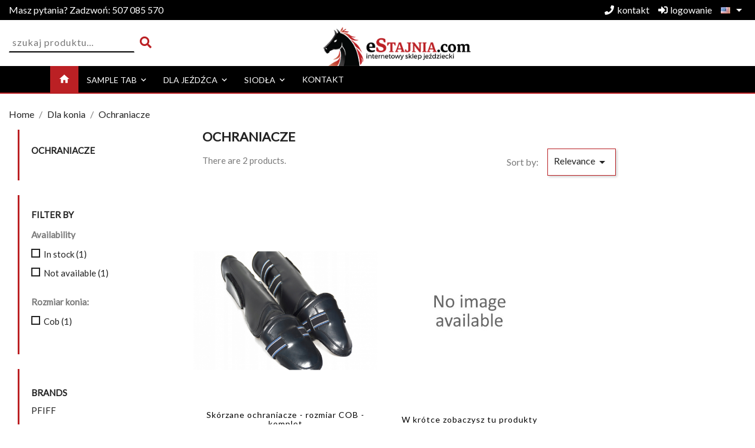

--- FILE ---
content_type: text/html; charset=utf-8
request_url: https://estajnia.com/en/20-ochraniacze
body_size: 10937
content:
<!doctype html>
  <html lang="en">

  <head>
     
  <meta charset="utf-8">


  <meta http-equiv="x-ua-compatible" content="ie=edge">



  <title>Ochraniacze</title>
  <meta name="description" content="">
  <meta name="keywords" content="">
        <link rel="canonical" href="https://estajnia.com/en/20-ochraniacze">
    
                  <link rel="alternate" href="https://estajnia.com/pl/20-ochraniacze" hreflang="pl">
                  <link rel="alternate" href="https://estajnia.com/en/20-ochraniacze" hreflang="en-us">
        



  <meta name="viewport" content="width=device-width, initial-scale=1">



  <link rel="icon" type="image/vnd.microsoft.icon" href="/img/favicon.ico?1536228143">
  <link rel="shortcut icon" type="image/x-icon" href="/img/favicon.ico?1536228143">
  <link rel="stylesheet" href="https://use.fontawesome.com/releases/v5.1.0/css/all.css" integrity="sha384-lKuwvrZot6UHsBSfcMvOkWwlCMgc0TaWr+30HWe3a4ltaBwTZhyTEggF5tJv8tbt" crossorigin="anonymous">



    <link rel="stylesheet" href="https://estajnia.com/themes/estajnia/assets/css/theme.css" type="text/css" media="all">
  <link rel="stylesheet" href="https://estajnia.com/modules/ps_facetedsearch/views/dist/front.css" type="text/css" media="all">
  <link rel="stylesheet" href="https://estajnia.com/themes/estajnia/modules/productcomments/productcomments.css" type="text/css" media="all">
  <link rel="stylesheet" href="https://estajnia.com/js/jquery/ui/themes/base/minified/jquery-ui.min.css" type="text/css" media="all">
  <link rel="stylesheet" href="https://estajnia.com/js/jquery/ui/themes/base/minified/jquery.ui.theme.min.css" type="text/css" media="all">
  <link rel="stylesheet" href="https://estajnia.com/js/jquery/plugins/growl/jquery.growl.css" type="text/css" media="all">
  <link rel="stylesheet" href="https://estajnia.com/js/jquery/plugins/fancybox/jquery.fancybox.css" type="text/css" media="all">
  <link rel="stylesheet" href="https://estajnia.com/themes/estajnia/modules/iqitmegamenu/views/css/bootstrap.min.css" type="text/css" media="all">
  <link rel="stylesheet" href="https://estajnia.com/themes/estajnia/modules/iqitmegamenu/views/css/font-awesome.min.css" type="text/css" media="all">
  <link rel="stylesheet" href="https://estajnia.com/modules/ps_imageslider/css/homeslider.css" type="text/css" media="all">
  <link rel="stylesheet" href="https://estajnia.com/themes/estajnia/modules/iqitmegamenu/views/css/front.css" type="text/css" media="all">
  <link rel="stylesheet" href="https://estajnia.com/themes/estajnia/modules/iqitmegamenu/views/css/iqitmegamenu_s_1.css" type="text/css" media="all">
  <link rel="stylesheet" href="https://estajnia.com/themes/estajnia/assets/css/custom.css" type="text/css" media="all">




  


  <script type="text/javascript">
        var iqitmegamenu = {"sticky":true,"mobileType":"push","containerSelector":"#wrapper .container"};
        var prestashop = {"cart":{"products":[],"totals":{"total":{"type":"total","label":"Total","amount":0,"value":"PLN0.00"},"total_including_tax":{"type":"total","label":"Total (tax incl.)","amount":0,"value":"PLN0.00"},"total_excluding_tax":{"type":"total","label":"Total (tax excl.)","amount":0,"value":"PLN0.00"}},"subtotals":{"products":{"type":"products","label":"Subtotal","amount":0,"value":"PLN0.00"},"discounts":null,"shipping":{"type":"shipping","label":"Shipping","amount":0,"value":"Free"},"tax":{"type":"tax","label":"Included taxes","amount":0,"value":"PLN0.00"}},"products_count":0,"summary_string":"0 items","vouchers":{"allowed":1,"added":[]},"discounts":[],"minimalPurchase":0,"minimalPurchaseRequired":""},"currency":{"name":"Polish Zloty","iso_code":"PLN","iso_code_num":"985","sign":"z\u0142"},"customer":{"lastname":null,"firstname":null,"email":null,"birthday":null,"newsletter":null,"newsletter_date_add":null,"optin":null,"website":null,"company":null,"siret":null,"ape":null,"is_logged":false,"gender":{"type":null,"name":null},"addresses":[]},"language":{"name":"English (English)","iso_code":"en","locale":"en-US","language_code":"en-us","is_rtl":"0","date_format_lite":"m\/d\/Y","date_format_full":"m\/d\/Y H:i:s","id":4},"page":{"title":"","canonical":"https:\/\/estajnia.com\/en\/20-ochraniacze","meta":{"title":"Ochraniacze","description":"","keywords":"","robots":"index"},"page_name":"category","body_classes":{"lang-en":true,"lang-rtl":false,"country-PL":true,"currency-PLN":true,"layout-left-column":true,"page-category":true,"tax-display-enabled":true,"category-id-20":true,"category-Ochraniacze":true,"category-id-parent-10":true,"category-depth-level-3":true},"admin_notifications":[]},"shop":{"name":"eStajnia.com - Internetowy sklep je\u017adziecki, siod\u0142a.","logo":"\/img\/estajniacom-internetowy-sklep-jezdziecki-siodla-logo-1536228143.jpg","stores_icon":"\/img\/logo_stores.png","favicon":"\/img\/favicon.ico"},"urls":{"base_url":"https:\/\/estajnia.com\/","current_url":"https:\/\/estajnia.com\/en\/20-ochraniacze","shop_domain_url":"https:\/\/estajnia.com","img_ps_url":"https:\/\/estajnia.com\/img\/","img_cat_url":"https:\/\/estajnia.com\/img\/c\/","img_lang_url":"https:\/\/estajnia.com\/img\/l\/","img_prod_url":"https:\/\/estajnia.com\/img\/p\/","img_manu_url":"https:\/\/estajnia.com\/img\/m\/","img_sup_url":"https:\/\/estajnia.com\/img\/su\/","img_ship_url":"https:\/\/estajnia.com\/img\/s\/","img_store_url":"https:\/\/estajnia.com\/img\/st\/","img_col_url":"https:\/\/estajnia.com\/img\/co\/","img_url":"https:\/\/estajnia.com\/themes\/estajnia\/assets\/img\/","css_url":"https:\/\/estajnia.com\/themes\/estajnia\/assets\/css\/","js_url":"https:\/\/estajnia.com\/themes\/estajnia\/assets\/js\/","pic_url":"https:\/\/estajnia.com\/upload\/","pages":{"address":"https:\/\/estajnia.com\/en\/address","addresses":"https:\/\/estajnia.com\/en\/addresses","authentication":"https:\/\/estajnia.com\/en\/login","cart":"https:\/\/estajnia.com\/en\/cart","category":"https:\/\/estajnia.com\/en\/index.php?controller=category","cms":"https:\/\/estajnia.com\/en\/index.php?controller=cms","contact":"https:\/\/estajnia.com\/en\/contact-us","discount":"https:\/\/estajnia.com\/en\/discount","guest_tracking":"https:\/\/estajnia.com\/en\/guest-tracking","history":"https:\/\/estajnia.com\/en\/order-history","identity":"https:\/\/estajnia.com\/en\/identity","index":"https:\/\/estajnia.com\/en\/","my_account":"https:\/\/estajnia.com\/en\/my-account","order_confirmation":"https:\/\/estajnia.com\/en\/order-confirmation","order_detail":"https:\/\/estajnia.com\/en\/index.php?controller=order-detail","order_follow":"https:\/\/estajnia.com\/en\/order-follow","order":"https:\/\/estajnia.com\/en\/order","order_return":"https:\/\/estajnia.com\/en\/index.php?controller=order-return","order_slip":"https:\/\/estajnia.com\/en\/credit-slip","pagenotfound":"https:\/\/estajnia.com\/en\/page-not-found","password":"https:\/\/estajnia.com\/en\/password-recovery","pdf_invoice":"https:\/\/estajnia.com\/en\/index.php?controller=pdf-invoice","pdf_order_return":"https:\/\/estajnia.com\/en\/index.php?controller=pdf-order-return","pdf_order_slip":"https:\/\/estajnia.com\/en\/index.php?controller=pdf-order-slip","prices_drop":"https:\/\/estajnia.com\/en\/prices-drop","product":"https:\/\/estajnia.com\/en\/index.php?controller=product","search":"https:\/\/estajnia.com\/en\/search","sitemap":"https:\/\/estajnia.com\/en\/Sitemap","stores":"https:\/\/estajnia.com\/en\/stores","supplier":"https:\/\/estajnia.com\/en\/supplier","register":"https:\/\/estajnia.com\/en\/login?create_account=1","order_login":"https:\/\/estajnia.com\/en\/order?login=1"},"alternative_langs":{"pl":"https:\/\/estajnia.com\/pl\/20-ochraniacze","en-us":"https:\/\/estajnia.com\/en\/20-ochraniacze"},"theme_assets":"\/themes\/estajnia\/assets\/","actions":{"logout":"https:\/\/estajnia.com\/en\/?mylogout="},"no_picture_image":{"bySize":{"small_default":{"url":"https:\/\/estajnia.com\/img\/p\/en-default-small_default.jpg","width":98,"height":98},"cart_default":{"url":"https:\/\/estajnia.com\/img\/p\/en-default-cart_default.jpg","width":125,"height":125},"medium_default":{"url":"https:\/\/estajnia.com\/img\/p\/en-default-medium_default.jpg","width":452,"height":452},"home_default":{"url":"https:\/\/estajnia.com\/img\/p\/en-default-home_default.jpg","width":500,"height":500},"large_default":{"url":"https:\/\/estajnia.com\/img\/p\/en-default-large_default.jpg","width":800,"height":800}},"small":{"url":"https:\/\/estajnia.com\/img\/p\/en-default-small_default.jpg","width":98,"height":98},"medium":{"url":"https:\/\/estajnia.com\/img\/p\/en-default-medium_default.jpg","width":452,"height":452},"large":{"url":"https:\/\/estajnia.com\/img\/p\/en-default-large_default.jpg","width":800,"height":800},"legend":""}},"configuration":{"display_taxes_label":true,"is_catalog":true,"show_prices":true,"opt_in":{"partner":true},"quantity_discount":{"type":"discount","label":"Discount"},"voucher_enabled":1,"return_enabled":0},"field_required":[],"breadcrumb":{"links":[{"title":"Home","url":"https:\/\/estajnia.com\/en\/"},{"title":"Dla konia","url":"https:\/\/estajnia.com\/en\/10-dla-konia"},{"title":"Ochraniacze","url":"https:\/\/estajnia.com\/en\/20-ochraniacze"}],"count":3},"link":{"protocol_link":"https:\/\/","protocol_content":"https:\/\/"},"time":1769919910,"static_token":"9616f9782c9e4700252d5748b1630480","token":"edc042cb610a7fbe658a8b02f9c458c0"};
      </script>




  
<script type="text/javascript">
	(window.gaDevIds=window.gaDevIds||[]).push('d6YPbH');
	(function(i,s,o,g,r,a,m){i['GoogleAnalyticsObject']=r;i[r]=i[r]||function(){
	(i[r].q=i[r].q||[]).push(arguments)},i[r].l=1*new Date();a=s.createElement(o),
	m=s.getElementsByTagName(o)[0];a.async=1;a.src=g;m.parentNode.insertBefore(a,m)
	})(window,document,'script','https://www.google-analytics.com/analytics.js','ga');

            ga('create', 'UA-121198662-1', 'auto');
                        ga('send', 'pageview');
    
    ga('require', 'ec');
</script>

<link rel="alternate" type="application/rss+xml" title="Ochraniacze" href="//estajnia.com/en/module/ps_feeder/rss?id_category=20&orderby=position&orderway=asc">




<!-- Global site tag (gtag.js) - Google Analytics -->
<script async src="https://www.googletagmanager.com/gtag/js?id=UA-121198662-1"></script>
<script>
  window.dataLayer = window.dataLayer || [];
  function gtag(){dataLayer.push(arguments);}
  gtag('js', new Date());

  gtag('config', 'UA-121198662-1');
</script>

    

<link href="https://fonts.googleapis.com/css?family=Lato" rel="stylesheet">


 
  </head>

  <body id="category" class="lang-en country-pl currency-pln layout-left-column page-category tax-display-enabled category-id-20 category-ochraniacze category-id-parent-10 category-depth-level-3">

    <!-- Load Facebook SDK for JavaScript -->
<div id="fb-root"></div>
<script>(function(d, s, id) {
  var js, fjs = d.getElementsByTagName(s)[0];
  if (d.getElementById(id)) return;
  js = d.createElement(s); js.id = id;
  js.src = 'https://connect.facebook.net/pl_PL/sdk/xfbml.customerchat.js#xfbml=1&version=v2.12&autoLogAppEvents=1';
  fjs.parentNode.insertBefore(js, fjs);
}(document, 'script', 'facebook-jssdk'));</script>

<!-- Your customer chat code -->
<div class="fb-customerchat"
  attribution=setup_tool
  page_id="268208440412694"
  theme_color="#bb2024">
</div>


      
    <main>
        
      <header id="header">
          
  <div class="header-banner">
    
  </div>
   
  <div class="header-top">
    <div class="container-fluid">
      <div class="row row-contact-login">
        <div class="col-md-6 col-number">
          <a href="tel:+48507085570"><span class="hidden-xs-down">Masz pytania? Zadzwoń: </span> 507 085 570</a>
        </div>
        <div class="col-md-6 col-contact-login">
          <div id="_desktop_contact_link">
  <div id="contact-link">
          <a href="https://estajnia.com/en/contact-us"><i class="fas fa-phone"></i>kontakt</a>
      </div>
</div>
  <div id="desktop_user_info" class="col">
    <div class="user-info">
      


      <a href="https://estajnia.com/en/my-account" title="Log in to your customer account" rel="nofollow">

        <i class="fas fa-sign-in-alt"></i>
        logowanie
       <!--  <span class="hidden-sm-down">Sign in</span> -->
      </a>


      


    </div>
  </div>
<div id="_desktop_language_selector">
  <div class="language-selector-wrapper">
<!--     <span id="language-selector-label" class="hidden-md-up">Language:</span> -->
    <div class="language-selector dropdown js-dropdown">
      <button data-toggle="dropdown" class="hidden-sm-down btn-unstyle" aria-haspopup="true" aria-expanded="false" aria-label="Language dropdown">
        <span class="expand-more">
          <img class="lang-flag"  src="https://estajnia.com/img/l/4.jpg" alt="" width="16" height="11" />
       </span>
        <i class="material-icons expand-more"></i>
      </button>
      <ul class="dropdown-menu hidden-sm-down" aria-labelledby="language-selector-label">
                  <li >
            <a href="https://estajnia.com/pl/20-ochraniacze" class="dropdown-item"><img class="lang-flag" src="https://estajnia.com/img/l/1.jpg"/><!-- Polski --></a>
          </li>
                  <li  class="current" >
            <a href="https://estajnia.com/en/20-ochraniacze" class="dropdown-item"><img class="lang-flag" src="https://estajnia.com/img/l/4.jpg"/><!-- English --></a>
          </li>
              </ul>
      <select class="link hidden-md-up" aria-labelledby="language-selector-label">
                  <option value="https://estajnia.com/pl/20-ochraniacze" class=="dropdown-item">Polski</option>
                  <option value="https://estajnia.com/en/20-ochraniacze" selected="selected" class=="dropdown-item">English</option>
              </select>
    </div>
  </div>
</div>

        </div>
      </div>
      <div class="row row-logo">
        <div class="col-md-5 col-sm-12 customer_div">
          <!-- 

<div class="menu js-top-menu position-static " id="_desktop_top_menu">
    


    </div>



















    <div class="clearfix"></div>
</div>
 --><!-- Block search module TOP -->
<div id="search_widget" class="search-widget" data-search-controller-url="//estajnia.com/en/search">
	<form method="get" action="//estajnia.com/en/search">
		<input type="hidden" name="controller" value="search">
		<input type="text" name="s" value="" placeholder="szukaj produktu..." aria-label="Search">
		<button type="submit">
			<i class="fas fa-search"></i>
      <span class="hidden-xl-down">Search</span>
		</button>
	</form>
</div>
<!-- /Block search module TOP -->

        </div>
        <div class="col-md-2 col-xs-12 " id="desktop_logo">
                    <a href="https://estajnia.com/">
            <img class="logo img-responsive" src="/img/estajniacom-internetowy-sklep-jezdziecki-siodla-logo-1536228143.jpg" alt="eStajnia.com - Internetowy sklep jeździecki, siodła.">
          </a>         </div>
        <div class="col-md-5 right-nav right_search_wrap">
          
        </div>
      </div>
    </div>
  </div>

  <section id="header-top_wraper">
<div style="background: #000; color:#fff;text-align: center;border-bottom: 2px solid #bb2024;">	<div class="container container-iqit-menu">
	<div  class="iqitmegamenu-wrapper cbp-hor-width-1 iqitmegamenu-all clearfix">
		<div id="iqitmegamenu-horizontal" class="iqitmegamenu  cbp-nosticky  cbp-sticky-transparent" role="navigation">
			<div class="container">

								
				<nav id="cbp-hrmenu" class="cbp-hrmenu cbp-horizontal cbp-hrsub-narrow  cbp-fade       ">
					<ul>
												<li id="cbp-hrmenu-tab-1" class="cbp-hrmenu-tab cbp-hrmenu-tab-1 cbp-onlyicon ">
	<a href="https://estajnia.com/en/" >

								<span class="cbp-tab-title"> <svg xmlns="http://www.w3.org/2000/svg" width="20" height="20" viewBox="0 0 24 24"><path d="M10 20v-6h4v6h5v-8h3L12 3 2 12h3v8z" class="home-icon" fill="#fff"/><path d="M0 0h24v24H0z" fill="none"/></svg>
								</span>
														</a>
													</li>
												<li id="cbp-hrmenu-tab-2" class="cbp-hrmenu-tab cbp-hrmenu-tab-2  cbp-has-submeu">
	<a href="https://estajnia.com/en/10-dla-konia" >

								<span class="cbp-tab-title">
								Sample tab <svg xmlns="http://www.w3.org/2000/svg" width="14" height="14" viewBox="0 0 20 20"><path d="M7.41 8.59L12 13.17l4.59-4.58L18 10l-6 6-6-6 1.41-1.41z" class="down-icon" fill="#fff"/><path fill="none" d="M0 0h24v24H0V0z"/></svg></span>
														</a>
														<div class="cbp-hrsub col-xs-12">
								<div class="cbp-triangle-container"><div class="cbp-triangle-top"></div><div class="cbp-triangle-top-back"></div></div>
								<div class="cbp-hrsub-inner">
																		
																																	



<div class="row menu_row menu-element  first_rows menu-element-id-1">
                

                                                



    <div class="col-xs-6 cbp-menu-column cbp-menu-element menu-element-id-3 cbp-empty-column">
        <div class="cbp-menu-column-inner">
                        
                
                
            

                                                



<div class="row menu_row menu-element  menu-element-id-6">
                

                                                



    <div class="col-xs-6 cbp-menu-column cbp-menu-element menu-element-id-7 ">
        <div class="cbp-menu-column-inner">
                        
                
                
                    
                                                    <div class="row cbp-categories-row">
                                                                                                            <div class="col-xs-12">
                                            <div class="cbp-category-link-w"><a href="https://estajnia.com/en/15-derki"
                                                                                class="cbp-column-title cbp-category-title">Derki</a>
                                                                                                                                            </div>
                                        </div>
                                                                                                                                                <div class="col-xs-12">
                                            <div class="cbp-category-link-w"><a href="https://estajnia.com/en/16-czapraki"
                                                                                class="cbp-column-title cbp-category-title">Czapraki</a>
                                                                                                                                            </div>
                                        </div>
                                                                                                                                                <div class="col-xs-12">
                                            <div class="cbp-category-link-w"><a href="https://estajnia.com/en/17-oglowia"
                                                                                class="cbp-column-title cbp-category-title">Ogłowia</a>
                                                                                                                                            </div>
                                        </div>
                                                                                                                                                <div class="col-xs-12">
                                            <div class="cbp-category-link-w"><a href="https://estajnia.com/en/18-owijki"
                                                                                class="cbp-column-title cbp-category-title">Owijki</a>
                                                                                                                                            </div>
                                        </div>
                                                                                                                                                <div class="col-xs-12">
                                            <div class="cbp-category-link-w"><a href="https://estajnia.com/en/19-kantary-i-uwiazy"
                                                                                class="cbp-column-title cbp-category-title">Kantary i uwiązy</a>
                                                                                                                                            </div>
                                        </div>
                                                                                                                                                <div class="col-xs-12">
                                            <div class="cbp-category-link-w"><a href="https://estajnia.com/en/20-ochraniacze"
                                                                                class="cbp-column-title cbp-category-title">Ochraniacze</a>
                                                                                                                                            </div>
                                        </div>
                                                                                                                                                <div class="col-xs-12">
                                            <div class="cbp-category-link-w"><a href="https://estajnia.com/en/21-wodze"
                                                                                class="cbp-column-title cbp-category-title">Wodze</a>
                                                                                                                                            </div>
                                        </div>
                                                                                                </div>
                                            
                
            

            
            </div>    </div>
                                    



    <div class="col-xs-6 cbp-menu-column cbp-menu-element menu-element-id-8 ">
        <div class="cbp-menu-column-inner">
                        
                
                
                    
                                                    <div class="row cbp-categories-row">
                                                                                                            <div class="col-xs-12">
                                            <div class="cbp-category-link-w"><a href="https://estajnia.com/en/22-naczolki"
                                                                                class="cbp-column-title cbp-category-title">Naczółki</a>
                                                                                                                                            </div>
                                        </div>
                                                                                                                                                <div class="col-xs-12">
                                            <div class="cbp-category-link-w"><a href="https://estajnia.com/en/23-wedzidla"
                                                                                class="cbp-column-title cbp-category-title">Wędzidła</a>
                                                                                                                                            </div>
                                        </div>
                                                                                                                                                <div class="col-xs-12">
                                            <div class="cbp-category-link-w"><a href="https://estajnia.com/en/24-kielzna"
                                                                                class="cbp-column-title cbp-category-title">Kiełzna</a>
                                                                                                                                            </div>
                                        </div>
                                                                                                                                                <div class="col-xs-12">
                                            <div class="cbp-category-link-w"><a href="https://estajnia.com/en/25-nauszniki-fredzelki-moskitiery"
                                                                                class="cbp-column-title cbp-category-title">Nauszniki, frędzelki, moskitiery</a>
                                                                                                                                            </div>
                                        </div>
                                                                                                                                                <div class="col-xs-12">
                                            <div class="cbp-category-link-w"><a href="https://estajnia.com/en/26-ochrona-przeciw-owadom"
                                                                                class="cbp-column-title cbp-category-title">Ochrona przeciw owadom</a>
                                                                                                                                            </div>
                                        </div>
                                                                                                                                                <div class="col-xs-12">
                                            <div class="cbp-category-link-w"><a href="https://estajnia.com/en/27-szkolenie-konia"
                                                                                class="cbp-column-title cbp-category-title">Szkolenie konia</a>
                                                                                                                                            </div>
                                        </div>
                                                                                                                                                <div class="col-xs-12">
                                            <div class="cbp-category-link-w"><a href="https://estajnia.com/en/28-pielegnacja-konia-akcesoria"
                                                                                class="cbp-column-title cbp-category-title">Pielęgnacja konia - akcesoria</a>
                                                                                                                                            </div>
                                        </div>
                                                                                                                                                <div class="col-xs-12">
                                            <div class="cbp-category-link-w"><a href="https://estajnia.com/en/45-lejce"
                                                                                class="cbp-column-title cbp-category-title">Lejce</a>
                                                                                                                                            </div>
                                        </div>
                                                                                                </div>
                                            
                
            

            
            </div>    </div>
                            
                </div>
                            
            </div>    </div>
                                    



    <div class="col-xs-6 cbp-menu-column cbp-menu-element menu-element-id-4 ">
        <div class="cbp-menu-column-inner">
                        
                
                
                    
                
            

            
            </div>    </div>
                            
                </div>
																					
																										</div>
							</div>
													</li>
												<li id="cbp-hrmenu-tab-3" class="cbp-hrmenu-tab cbp-hrmenu-tab-3  cbp-has-submeu">
	<a href="https://estajnia.com/en/11-dla-jezdzca" >

								<span class="cbp-tab-title">
								Dla jeźdźca <svg xmlns="http://www.w3.org/2000/svg" width="14" height="14" viewBox="0 0 20 20"><path d="M7.41 8.59L12 13.17l4.59-4.58L18 10l-6 6-6-6 1.41-1.41z" class="down-icon" fill="#fff"/><path fill="none" d="M0 0h24v24H0V0z"/></svg></span>
														</a>
														<div class="cbp-hrsub col-xs-12">
								<div class="cbp-triangle-container"><div class="cbp-triangle-top"></div><div class="cbp-triangle-top-back"></div></div>
								<div class="cbp-hrsub-inner">
																		
																																	



<div class="row menu_row menu-element  first_rows menu-element-id-1">
                

                                                



    <div class="col-xs-6 cbp-menu-column cbp-menu-element menu-element-id-2 ">
        <div class="cbp-menu-column-inner">
                        
                
                
                    
                                                    <div class="row cbp-categories-row">
                                                                                                            <div class="col-xs-12">
                                            <div class="cbp-category-link-w"><a href="https://estajnia.com/en/29-kask"
                                                                                class="cbp-column-title cbp-category-title">Kask</a>
                                                                                                                                            </div>
                                        </div>
                                                                                                                                                <div class="col-xs-12">
                                            <div class="cbp-category-link-w"><a href="https://estajnia.com/en/30-obuwie"
                                                                                class="cbp-column-title cbp-category-title">Obuwie</a>
                                                                                                                                                    
    <ul class="cbp-links cbp-category-tree"><li ><div class="cbp-category-link-w"><a href="https://estajnia.com/en/41-obuwie-jezdzieckie-damskie">Obuwie jeździeckie damskie</a></div></li><li ><div class="cbp-category-link-w"><a href="https://estajnia.com/en/42-obuwie-jezdzieckie-meskie">Obuwie jeździeckie męskie</a></div></li></ul>

                                                                                            </div>
                                        </div>
                                                                                                </div>
                                            
                
            

            
            </div>    </div>
                                    



    <div class="col-xs-6 cbp-menu-column cbp-menu-element menu-element-id-3 ">
        <div class="cbp-menu-column-inner">
                        
                
                
                    
                
            

            
            </div>    </div>
                            
                </div>
																					
																										</div>
							</div>
													</li>
												<li id="cbp-hrmenu-tab-5" class="cbp-hrmenu-tab cbp-hrmenu-tab-5  cbp-has-submeu">
	<a href="https://estajnia.com/en/13-siodla-dla-konia" >

								<span class="cbp-tab-title">
								Siodła <svg xmlns="http://www.w3.org/2000/svg" width="14" height="14" viewBox="0 0 20 20"><path d="M7.41 8.59L12 13.17l4.59-4.58L18 10l-6 6-6-6 1.41-1.41z" class="down-icon" fill="#fff"/><path fill="none" d="M0 0h24v24H0V0z"/></svg></span>
														</a>
														<div class="cbp-hrsub col-xs-12">
								<div class="cbp-triangle-container"><div class="cbp-triangle-top"></div><div class="cbp-triangle-top-back"></div></div>
								<div class="cbp-hrsub-inner">
																		
																																	



<div class="row menu_row menu-element  first_rows menu-element-id-1">
                

                                                



    <div class="col-xs-6 cbp-menu-column cbp-menu-element menu-element-id-2 cbp-empty-column">
        <div class="cbp-menu-column-inner">
                        
                
                
            

                                                



<div class="row menu_row menu-element  menu-element-id-4">
                

                                                



    <div class="col-xs-6 cbp-menu-column cbp-menu-element menu-element-id-5 ">
        <div class="cbp-menu-column-inner">
                        
                
                
                    
                                                    <div class="row cbp-categories-row">
                                                                                                            <div class="col-xs-12">
                                            <div class="cbp-category-link-w"><a href="https://estajnia.com/en/31-dresazowe"
                                                                                class="cbp-column-title cbp-category-title">Dresażowe</a>
                                                                                                                                            </div>
                                        </div>
                                                                                                                                                <div class="col-xs-12">
                                            <div class="cbp-category-link-w"><a href="https://estajnia.com/en/32-wszechstronne"
                                                                                class="cbp-column-title cbp-category-title">Wszechstronne</a>
                                                                                                                                            </div>
                                        </div>
                                                                                                                                                <div class="col-xs-12">
                                            <div class="cbp-category-link-w"><a href="https://estajnia.com/en/33-skokowe"
                                                                                class="cbp-column-title cbp-category-title">Skokowe</a>
                                                                                                                                            </div>
                                        </div>
                                                                                                                                                <div class="col-xs-12">
                                            <div class="cbp-category-link-w"><a href="https://estajnia.com/en/34-western"
                                                                                class="cbp-column-title cbp-category-title">Western</a>
                                                                                                                                            </div>
                                        </div>
                                                                                                                                                <div class="col-xs-12">
                                            <div class="cbp-category-link-w"><a href="https://estajnia.com/en/46-siodla-ujezdzeniowe"
                                                                                class="cbp-column-title cbp-category-title">Siodła ujeżdżeniowe</a>
                                                                                                                                            </div>
                                        </div>
                                                                                                                                                <div class="col-xs-12">
                                            <div class="cbp-category-link-w"><a href="https://estajnia.com/en/43-siodla-na-kuca"
                                                                                class="cbp-column-title cbp-category-title">Siodła na kuca</a>
                                                                                                                                            </div>
                                        </div>
                                                                                                </div>
                                            
                
            

            
            </div>    </div>
                                    



    <div class="col-xs-6 cbp-menu-column cbp-menu-element menu-element-id-6 ">
        <div class="cbp-menu-column-inner">
                        
                
                
                    
                                                    <div class="row cbp-categories-row">
                                                                                                            <div class="col-xs-12">
                                            <div class="cbp-category-link-w"><a href="https://estajnia.com/en/47-siodla-rajdowe"
                                                                                class="cbp-column-title cbp-category-title">Siodła rajdowe</a>
                                                                                                                                            </div>
                                        </div>
                                                                                                                                                <div class="col-xs-12">
                                            <div class="cbp-category-link-w"><a href="https://estajnia.com/en/35-dla-dzieci"
                                                                                class="cbp-column-title cbp-category-title">Dla dzieci</a>
                                                                                                                                            </div>
                                        </div>
                                                                                                                                                <div class="col-xs-12">
                                            <div class="cbp-category-link-w"><a href="https://estajnia.com/en/36-na-wycieczki"
                                                                                class="cbp-column-title cbp-category-title">Na wycieczki</a>
                                                                                                                                            </div>
                                        </div>
                                                                                                                                                <div class="col-xs-12">
                                            <div class="cbp-category-link-w"><a href="https://estajnia.com/en/37-popregi"
                                                                                class="cbp-column-title cbp-category-title">Popręgi</a>
                                                                                                                                            </div>
                                        </div>
                                                                                                                                                <div class="col-xs-12">
                                            <div class="cbp-category-link-w"><a href="https://estajnia.com/en/38-srodki-do-konserwacji"
                                                                                class="cbp-column-title cbp-category-title">Środki do konserwacji</a>
                                                                                                                                            </div>
                                        </div>
                                                                                                                                                <div class="col-xs-12">
                                            <div class="cbp-category-link-w"><a href="https://estajnia.com/en/39-strzemiona-dla-konia"
                                                                                class="cbp-column-title cbp-category-title">Strzemiona - Dla Konia</a>
                                                                                                                                            </div>
                                        </div>
                                                                                                                                                <div class="col-xs-12">
                                            <div class="cbp-category-link-w"><a href="https://estajnia.com/en/40-pusliska"
                                                                                class="cbp-column-title cbp-category-title">Puśliska</a>
                                                                                                                                            </div>
                                        </div>
                                                                                                </div>
                                            
                
            

            
            </div>    </div>
                            
                </div>
                            
            </div>    </div>
                                    



    <div class="col-xs-6 cbp-menu-column cbp-menu-element menu-element-id-3 ">
        <div class="cbp-menu-column-inner">
                        
                
                
                    
                
            

            
            </div>    </div>
                            
                </div>
																					
																										</div>
							</div>
													</li>
												<li id="cbp-hrmenu-tab-6" class="cbp-hrmenu-tab cbp-hrmenu-tab-6 ">
	<a href="https://estajnia.com/en/13-siodla-dla-konia" >

								<span class="cbp-tab-title">
								Kontakt</span>
														</a>
													</li>
											</ul>
				</nav>



			</div>




			<div id="iqitmegamenu-mobile">

				<div id="iqitmegamenu-shower" class="clearfix">
					<div class="iqitmegamenu-icon"><i class="icon fa fa-reorder"></i></div> <span>Menu</span>
				</div>
				<div id="iqitmegamenu-mobile-content">
				<div class="cbp-mobilesubmenu">
					<ul id="iqitmegamenu-accordion" class="cbp-spmenu cbp-spmenu-vertical cbp-spmenu-left">
						


	
	<li><div class="responsiveInykator">+</div><a href="https://estajnia.com/en/">Home</a>
	<ul><li><a href="https://estajnia.com/en/14-akcesoria-zaprzegowe">Akcesoria zaprzęgowe</a></li><li><div class="responsiveInykator">+</div><a href="https://estajnia.com/en/11-dla-jezdzca">Dla jeźdźca</a>
	<ul><li><a href="https://estajnia.com/en/44-czapsy-i-sztylpy">Czapsy i Sztylpy</a></li><li><a href="https://estajnia.com/en/29-kask">Kask</a></li><li><a href="https://estajnia.com/en/30-obuwie">Obuwie</a></li></ul></li><li><div class="responsiveInykator">+</div><a href="https://estajnia.com/en/10-dla-konia">Dla konia</a>
	<ul><li><a href="https://estajnia.com/en/16-czapraki">Czapraki</a></li><li><a href="https://estajnia.com/en/15-derki">Derki</a></li><li><a href="https://estajnia.com/en/19-kantary-i-uwiazy">Kantary i uwiązy</a></li><li><a href="https://estajnia.com/en/24-kielzna">Kiełzna</a></li><li><a href="https://estajnia.com/en/45-lejce">Lejce</a></li><li><a href="https://estajnia.com/en/22-naczolki">Naczółki</a></li><li><a href="https://estajnia.com/en/25-nauszniki-fredzelki-moskitiery">Nauszniki, frędzelki, moskitiery</a></li><li><a href="https://estajnia.com/en/20-ochraniacze">Ochraniacze</a></li><li><a href="https://estajnia.com/en/26-ochrona-przeciw-owadom">Ochrona przeciw owadom</a></li><li><a href="https://estajnia.com/en/17-oglowia">Ogłowia</a></li><li><a href="https://estajnia.com/en/18-owijki">Owijki</a></li><li><a href="https://estajnia.com/en/28-pielegnacja-konia-akcesoria">Pielęgnacja konia - akcesoria</a></li><li><a href="https://estajnia.com/en/27-szkolenie-konia">Szkolenie konia</a></li><li><a href="https://estajnia.com/en/23-wedzidla">Wędzidła</a></li><li><a href="https://estajnia.com/en/21-wodze">Wodze</a></li></ul></li><li><div class="responsiveInykator">+</div><a href="https://estajnia.com/en/13-siodla-dla-konia">Siodła dla konia</a>
	<ul><li><a href="https://estajnia.com/en/35-dla-dzieci">Dla dzieci</a></li><li><a href="https://estajnia.com/en/31-dresazowe">Dresażowe</a></li><li><a href="https://estajnia.com/en/36-na-wycieczki">Na wycieczki</a></li><li><a href="https://estajnia.com/en/37-popregi">Popręgi</a></li><li><a href="https://estajnia.com/en/40-pusliska">Puśliska</a></li><li><a href="https://estajnia.com/en/43-siodla-na-kuca">Siodła na kuca</a></li><li><a href="https://estajnia.com/en/47-siodla-rajdowe">Siodła rajdowe</a></li><li><a href="https://estajnia.com/en/46-siodla-ujezdzeniowe">Siodła ujeżdżeniowe</a></li><li><a href="https://estajnia.com/en/33-skokowe">Skokowe</a></li><li><a href="https://estajnia.com/en/38-srodki-do-konserwacji">Środki do konserwacji</a></li><li><a href="https://estajnia.com/en/39-strzemiona-dla-konia">Strzemiona - Dla Konia</a></li><li><a href="https://estajnia.com/en/34-western">Western</a></li><li><a href="https://estajnia.com/en/32-wszechstronne">Wszechstronne</a></li></ul></li><li><a href="https://estajnia.com/en/12-stajnia">Stajnia</a></li></ul></li><li><div class="responsiveInykator">+</div><a href="https://estajnia.com/en/10-dla-konia">Dla konia</a>
	<ul><li><a href="https://estajnia.com/en/16-czapraki">Czapraki</a></li><li><a href="https://estajnia.com/en/15-derki">Derki</a></li><li><a href="https://estajnia.com/en/19-kantary-i-uwiazy">Kantary i uwiązy</a></li><li><a href="https://estajnia.com/en/24-kielzna">Kiełzna</a></li><li><a href="https://estajnia.com/en/45-lejce">Lejce</a></li><li><a href="https://estajnia.com/en/22-naczolki">Naczółki</a></li><li><a href="https://estajnia.com/en/25-nauszniki-fredzelki-moskitiery">Nauszniki, frędzelki, moskitiery</a></li><li><a href="https://estajnia.com/en/20-ochraniacze">Ochraniacze</a></li><li><a href="https://estajnia.com/en/26-ochrona-przeciw-owadom">Ochrona przeciw owadom</a></li><li><a href="https://estajnia.com/en/17-oglowia">Ogłowia</a></li><li><a href="https://estajnia.com/en/18-owijki">Owijki</a></li><li><a href="https://estajnia.com/en/28-pielegnacja-konia-akcesoria">Pielęgnacja konia - akcesoria</a></li><li><a href="https://estajnia.com/en/27-szkolenie-konia">Szkolenie konia</a></li><li><a href="https://estajnia.com/en/23-wedzidla">Wędzidła</a></li><li><a href="https://estajnia.com/en/21-wodze">Wodze</a></li></ul></li><li><div class="responsiveInykator">+</div><a href="https://estajnia.com/en/11-dla-jezdzca">Dla jeźdźca</a>
	<ul><li><a href="https://estajnia.com/en/44-czapsy-i-sztylpy">Czapsy i Sztylpy</a></li><li><a href="https://estajnia.com/en/29-kask">Kask</a></li><li><div class="responsiveInykator">+</div><a href="https://estajnia.com/en/30-obuwie">Obuwie</a>
	<ul><li><a href="https://estajnia.com/en/41-obuwie-jezdzieckie-damskie">Obuwie jeździeckie damskie</a></li><li><a href="https://estajnia.com/en/42-obuwie-jezdzieckie-meskie">Obuwie jeździeckie męskie</a></li></ul></li></ul></li><li><a href="https://estajnia.com/en/12-stajnia">Stajnia</a></li><li><div class="responsiveInykator">+</div><a href="https://estajnia.com/en/13-siodla-dla-konia">Siodła dla konia</a>
	<ul><li><a href="https://estajnia.com/en/35-dla-dzieci">Dla dzieci</a></li><li><a href="https://estajnia.com/en/31-dresazowe">Dresażowe</a></li><li><a href="https://estajnia.com/en/36-na-wycieczki">Na wycieczki</a></li><li><a href="https://estajnia.com/en/37-popregi">Popręgi</a></li><li><a href="https://estajnia.com/en/40-pusliska">Puśliska</a></li><li><a href="https://estajnia.com/en/43-siodla-na-kuca">Siodła na kuca</a></li><li><a href="https://estajnia.com/en/47-siodla-rajdowe">Siodła rajdowe</a></li><li><a href="https://estajnia.com/en/46-siodla-ujezdzeniowe">Siodła ujeżdżeniowe</a></li><li><a href="https://estajnia.com/en/33-skokowe">Skokowe</a></li><li><a href="https://estajnia.com/en/38-srodki-do-konserwacji">Środki do konserwacji</a></li><li><a href="https://estajnia.com/en/39-strzemiona-dla-konia">Strzemiona - Dla Konia</a></li><li><a href="https://estajnia.com/en/34-western">Western</a></li><li><a href="https://estajnia.com/en/32-wszechstronne">Wszechstronne</a></li></ul></li><li><a href="https://estajnia.com/en/14-akcesoria-zaprzegowe">Akcesoria zaprzęgowe</a></li>
					</ul>
				</div>
					<div id="cbp-spmenu-overlay" class="cbp-spmenu-overlay"><div id="cbp-close-mobile" class="close-btn-ui"><i class="fa fa-times"></i></div></div>					</div>
			</div>

		</div>
	</div>
	</div>
 </div>
  </section>
 
      </header>
       
<aside id="notifications">
  <div class="container">
    
    
    
      </div>
</aside>
 
      <section id="slider_config">
              </section>
            <section id="wrapper">
        
                <div class="container-fluid">
         

           <nav data-depth="3" class="breadcrumb hidden-sm-down">
  <ol itemscope itemtype="http://schema.org/BreadcrumbList">
    
              
          <li itemprop="itemListElement" itemscope itemtype="http://schema.org/ListItem">
            <a itemprop="item" href="https://estajnia.com/en/">
              <span itemprop="name">Home</span>
            </a>
            <meta itemprop="position" content="1">
          </li>
        
              
          <li itemprop="itemListElement" itemscope itemtype="http://schema.org/ListItem">
            <a itemprop="item" href="https://estajnia.com/en/10-dla-konia">
              <span itemprop="name">Dla konia</span>
            </a>
            <meta itemprop="position" content="2">
          </li>
        
              
          <li itemprop="itemListElement" itemscope itemtype="http://schema.org/ListItem">
            <a itemprop="item" href="https://estajnia.com/en/20-ochraniacze">
              <span itemprop="name">Ochraniacze</span>
            </a>
            <meta itemprop="position" content="3">
          </li>
        
          
  </ol>
</nav>
  
          <div id="left-column" class="col-xs-12 col-sm-4 col-md-3">
             

<div class="block-categories hidden-sm-down">
  <ul class="category-top-menu">
    <li><a class="text-uppercase h6" href="https://estajnia.com/en/20-ochraniacze">Ochraniacze</a></li>
    <li>
  </li>
  </ul>
</div>
<div id="search_filters_wrapper" class="hidden-sm-down">
  <div id="search_filter_controls" class="hidden-md-up">
      <span id="_mobile_search_filters_clear_all"></span>
      <button class="btn btn-secondary ok">
        <i class="material-icons rtl-no-flip">&#xE876;</i>
        OK
      </button>
  </div>
    <div id="search_filters">
    
      <p class="text-uppercase h6 hidden-sm-down">Filter By</p>
    

    
          

          <section class="facet clearfix">
        <p class="h6 facet-title hidden-sm-down">Availability</p>
                                                            
        <div class="title hidden-md-up" data-target="#facet_52260" data-toggle="collapse">
          <p class="h6 facet-title">Availability</p>
          <span class="navbar-toggler collapse-icons">
            <i class="material-icons add">&#xE313;</i>
            <i class="material-icons remove">&#xE316;</i>
          </span>
        </div>

                  
            <ul id="facet_52260" class="collapse">
                              
                <li>
                  <label class="facet-label" for="facet_input_52260_0">
                                          <span class="custom-checkbox">
                        <input
                          id="facet_input_52260_0"
                          data-search-url="https://estajnia.com/en/20-ochraniacze?q=Availability-In+stock"
                          type="checkbox"
                                                  >
                                                  <span  class="ps-shown-by-js" ><i class="material-icons rtl-no-flip checkbox-checked">&#xE5CA;</i></span>
                                              </span>
                    
                    <a
                      href="https://estajnia.com/en/20-ochraniacze?q=Availability-In+stock"
                      class="_gray-darker search-link js-search-link"
                      rel="nofollow"
                    >
                      In stock
                                              <span class="magnitude">(1)</span>
                                          </a>
                  </label>
                </li>
                              
                <li>
                  <label class="facet-label" for="facet_input_52260_1">
                                          <span class="custom-checkbox">
                        <input
                          id="facet_input_52260_1"
                          data-search-url="https://estajnia.com/en/20-ochraniacze?q=Availability-Not+available"
                          type="checkbox"
                                                  >
                                                  <span  class="ps-shown-by-js" ><i class="material-icons rtl-no-flip checkbox-checked">&#xE5CA;</i></span>
                                              </span>
                    
                    <a
                      href="https://estajnia.com/en/20-ochraniacze?q=Availability-Not+available"
                      class="_gray-darker search-link js-search-link"
                      rel="nofollow"
                    >
                      Not available
                                              <span class="magnitude">(1)</span>
                                          </a>
                  </label>
                </li>
                          </ul>
          

              </section>
          <section class="facet clearfix">
        <p class="h6 facet-title hidden-sm-down">Rozmiar konia: </p>
                                          
        <div class="title hidden-md-up" data-target="#facet_79317" data-toggle="collapse">
          <p class="h6 facet-title">Rozmiar konia: </p>
          <span class="navbar-toggler collapse-icons">
            <i class="material-icons add">&#xE313;</i>
            <i class="material-icons remove">&#xE316;</i>
          </span>
        </div>

                  
            <ul id="facet_79317" class="collapse">
                              
                <li>
                  <label class="facet-label" for="facet_input_79317_0">
                                          <span class="custom-checkbox">
                        <input
                          id="facet_input_79317_0"
                          data-search-url="https://estajnia.com/en/20-ochraniacze?q=Rozmiar+konia%3A+-Cob"
                          type="checkbox"
                                                  >
                                                  <span  class="ps-shown-by-js" ><i class="material-icons rtl-no-flip checkbox-checked">&#xE5CA;</i></span>
                                              </span>
                    
                    <a
                      href="https://estajnia.com/en/20-ochraniacze?q=Rozmiar+konia%3A+-Cob"
                      class="_gray-darker search-link js-search-link"
                      rel="nofollow"
                    >
                      Cob
                                              <span class="magnitude">(1)</span>
                                          </a>
                  </label>
                </li>
                          </ul>
          

              </section>
      </div>

</div>
<div id="search_filters_brands">
  <section class="facet">
    <h1 class="h6 text-uppercase facet-label">
      <a href="https://estajnia.com/en/brands" title="Brands">        Brands
      </a>    </h1>
    <div>
              <ul>
            <li class="facet-label">
        <a href="https://estajnia.com/en/2_pfiff" title="PFIFF">
          PFIFF
        </a>
      </li>
      </ul>
          </div>
  </section>
</div>
           </div>
           
  <div id="content-wrapper" class="left-column col-12 col-md-8 col-md-9">
    
    
  <section id="main">

    
  <!-- <div class="block-category card card-block hidden-sm-down"> -->
  <h1 class="h1">Ochraniacze</h1>
    
    <!-- <div class="text-sm-center hidden-md-up">
      <h1 class="h1">Ochraniacze</h1>
    </div> -->
    
      
            <!--                       </div> -->


    <section id="products">
      
        <div id="">
          
            <div id="js-product-list-top" class="row products-selection">
  <div class="col-md-6 hidden-sm-down total-products">
          <p>There are 2 products.</p>
      </div>
  <div class="col-md-6">
    <div class="row sort-by-row">

      
        <span class="col-sm-3 col-md-3 hidden-sm-down sort-by">Sort by:</span>
<div class="col-sm-9 col-xs-8 col-md-9 products-sort-order dropdown">
  <button
    class="btn-unstyle select-title"
    rel="nofollow"
    data-toggle="dropdown"
    aria-haspopup="true"
    aria-expanded="false">
    Relevance    <i class="material-icons float-xs-right">&#xE5C5;</i>
  </button>
  <div class="dropdown-menu">
          <a
        rel="nofollow"
        href="https://estajnia.com/en/20-ochraniacze?order=product.position.asc"
        class="select-list current js-search-link"
      >
        Relevance
      </a>
          <a
        rel="nofollow"
        href="https://estajnia.com/en/20-ochraniacze?order=product.name.asc"
        class="select-list js-search-link"
      >
        Name, A to Z
      </a>
          <a
        rel="nofollow"
        href="https://estajnia.com/en/20-ochraniacze?order=product.name.desc"
        class="select-list js-search-link"
      >
        Name, Z to A
      </a>
          <a
        rel="nofollow"
        href="https://estajnia.com/en/20-ochraniacze?order=product.price.asc"
        class="select-list js-search-link"
      >
        Price, low to high
      </a>
          <a
        rel="nofollow"
        href="https://estajnia.com/en/20-ochraniacze?order=product.price.desc"
        class="select-list js-search-link"
      >
        Price, high to low
      </a>
      </div>
</div>
      

              <div class="col-sm-3 col-xs-4 hidden-md-up filter-button">
          <button id="search_filter_toggler" class="btn btn-secondary">
            Filter
          </button>
        </div>
          </div>
  </div>
  <div class="col-sm-12 hidden-md-up text-sm-center showing">
    Showing 1-2 of 2 item(s)
  </div>
</div>
          
        </div>

        
          <div id="" class="hidden-sm-down">
            <section id="js-active-search-filters" class="hide">
  
    <p class="h6 hidden-xs-up">Active filters</p>
  

  </section>

          </div>
        

        <div id="">
          
            <div id="js-product-list">
  <div class="products row">
        <div class="col-xs-6 col-md-4 my-3">
      
        
  <article class="product-miniature js-product-miniature" data-id-product="66" data-id-product-attribute="0" itemscope itemtype="http://schema.org/Product">
    <div class="thumbnail-container">
      
                  <a href="https://estajnia.com/en/ochraniacze/66-skorzane-ochraniacze-rozmiar-cob-komplet.html" class="thumbnail product-thumbnail">
            <img
              src = "https://estajnia.com/247-home_default/skorzane-ochraniacze-rozmiar-cob-komplet.jpg"
              alt = "Skórzane ochraniacze - rozmiar COB - komplet"
              data-full-size-image-url = "https://estajnia.com/247-large_default/skorzane-ochraniacze-rozmiar-cob-komplet.jpg"
            >
          </a>
              

      <div class="product-description">
        
                      <h2 class="h3 product-title" itemprop="name"><a href="https://estajnia.com/en/ochraniacze/66-skorzane-ochraniacze-rozmiar-cob-komplet.html">Skórzane ochraniacze - rozmiar COB - komplet</a></h2>
                  

        
                      <div class="product-price-and-shipping">
              
              

              <span class="sr-only">Price</span>
              <span itemprop="price" class="price">PLN329.99</span>

              

              
            </div>
                  

        
          <div class="comments_note">
    </div>
        
      </div>

      
        <ul class="product-flags">
                            </ul>

      

      <div class="highlighted-informations no-variants hidden-sm-down">
        
       <!--    <a class="quick-view" href="#" data-link-action="quickview">
            <i class="material-icons search">&#xE8B6;</i> Quick view
          </a> -->
         <a href="https://estajnia.com/en/ochraniacze/66-skorzane-ochraniacze-rozmiar-cob-komplet.html" class="my_button"><span>zobacz</span></a>


        

        
                  
      </div>

    </div>
  </article>

      
    </div>
        <div class="col-xs-6 col-md-4 my-3">
      
        
  <article class="product-miniature js-product-miniature" data-id-product="81" data-id-product-attribute="0" itemscope itemtype="http://schema.org/Product">
    <div class="thumbnail-container">
      
                  <a href="https://estajnia.com/en/strona-glowna/81-w-krotce-zobaczysz-tu-produkty.html" class="thumbnail product-thumbnail">
            <img
              src = "https://estajnia.com/img/p/en-default-home_default.jpg"
            >
          </a>
              

      <div class="product-description">
        
                      <h2 class="h3 product-title" itemprop="name"><a href="https://estajnia.com/en/strona-glowna/81-w-krotce-zobaczysz-tu-produkty.html">W krótce zobaczysz tu produkty</a></h2>
                  

        
                      <div class="product-price-and-shipping">
              
              

              <span class="sr-only">Price</span>
              <span itemprop="price" class="price">PLN0.00</span>

              

              
            </div>
                  

        
          <div class="comments_note">
    </div>
        
      </div>

      
        <ul class="product-flags">
                            </ul>

      

      <div class="highlighted-informations no-variants hidden-sm-down">
        
       <!--    <a class="quick-view" href="#" data-link-action="quickview">
            <i class="material-icons search">&#xE8B6;</i> Quick view
          </a> -->
         <a href="https://estajnia.com/en/strona-glowna/81-w-krotce-zobaczysz-tu-produkty.html" class="my_button"><span>zobacz</span></a>


        

        
                  
      </div>

    </div>
  </article>

      
    </div>
      </div>

  
    <nav class="pagination">
  <div class="col-12">
    
      Showing 1-2 of 2 item(s)
    
  </div>

  <div class="col-12 pr-0">
    
         
  </div>
</nav>
              

  <div class="hidden-md-up text-xs-right up">
    <a href="#header" class="btn btn-secondary">
      Back to top
      <i class="material-icons">&#xE316;</i>
    </a>
  </div>
</div>
          
        </div>

        <div id="js-product-list-bottom">
          
            <div id="js-product-list-bottom"></div>
          
        </div>

          </section>

  </section>

    
  </div>
 
        </div>
        
      </section>
            <footer id="footer">
         <div class="container">
  <div class="row news_wrap">
    
        <div class="block_newsletter col-lg-12 col-md-12 col-sm-12">
    <div class="row newes_header">
      <h2 id="block-newsletter-label" class="col-md-12 col-xs-12">Newsletter</h2>
      <div class="col-md-6 col-xs-12 news_form">
        <form action="https://estajnia.com/en/#footer" method="post">
          <div class="row">
            <div class="col-xs-12 form_content">
              <div class="input-wrapper">
                <input name="email" type="email" value="" placeholder="Your email address" aria-labelledby="block-newsletter-label">
              </div>
              <input class="my_button  float-xs-right hidden-xs-down" name="submitNewsletter" type="submit" value="Subscribe">
              <input type="hidden" name="action" value="0">
              <div class="clearfix"></div>
            </div>
            <div class="col-xs-12">
                            <p class="text-center">You may unsubscribe at any moment. For that purpose, please find our contact info in the legal notice.</p>
                           </div>
          </div>
        </form>
      </div>
    </div>
  </div>


  <div class="block-social ">
    <ul>
          </ul>
  </div>


    
  </div>
</div>
<div class="footer-container">
  <div class="container-fluid">
    <div class="row footer_info_wrapper">
      
        <div class="col-md-6 links footer_info_links">
  <div class="row">
      <div class="col-md-6 wrapper">
      <p class="h3 hidden-sm-down"><i class="fas fa-info-circle"></i> Products</p>
            <div class="title clearfix hidden-md-up" data-target="#footer_sub_menu_25154" data-toggle="collapse">
        <span class="h3">Products</span>
        <span class="float-xs-right">
          <span class="navbar-toggler collapse-icons">
            <i class="material-icons add">&#xE313;</i>
            <i class="material-icons remove">&#xE316;</i>
          </span>
        </span>
      </div>
      <ul id="footer_sub_menu_25154" class="collapse">
                  <li>
            <a
                id="link-product-page-prices-drop-1"
                class="cms-page-link"
                href="https://estajnia.com/en/prices-drop"
                title="Our special products"
                            >
              Prices drop
            </a>
          </li>
                  <li>
            <a
                id="link-product-page-new-products-1"
                class="cms-page-link"
                href="https://estajnia.com/en/new-products"
                title="Our new products"
                            >
              New products
            </a>
          </li>
                  <li>
            <a
                id="link-product-page-best-sales-1"
                class="cms-page-link"
                href="https://estajnia.com/en/best-sales"
                title="Our best sales"
                            >
              Best sales
            </a>
          </li>
              </ul>
    </div>
      <div class="col-md-6 wrapper">
      <p class="h3 hidden-sm-down"><i class="fas fa-info-circle"></i> Our company</p>
            <div class="title clearfix hidden-md-up" data-target="#footer_sub_menu_32682" data-toggle="collapse">
        <span class="h3">Our company</span>
        <span class="float-xs-right">
          <span class="navbar-toggler collapse-icons">
            <i class="material-icons add">&#xE313;</i>
            <i class="material-icons remove">&#xE316;</i>
          </span>
        </span>
      </div>
      <ul id="footer_sub_menu_32682" class="collapse">
                  <li>
            <a
                id="link-cms-page-1-2"
                class="cms-page-link"
                href="https://estajnia.com/en/content/1-delivery"
                title="Our terms and conditions of delivery"
                            >
              Delivery
            </a>
          </li>
                  <li>
            <a
                id="link-cms-page-2-2"
                class="cms-page-link"
                href="https://estajnia.com/en/content/2-legal-notice"
                title="Legal notice"
                            >
              Legal Notice
            </a>
          </li>
                  <li>
            <a
                id="link-cms-page-5-2"
                class="cms-page-link"
                href="https://estajnia.com/en/content/5-secure-payment"
                title="Our secure payment mean"
                            >
              Secure payment
            </a>
          </li>
                  <li>
            <a
                id="link-cms-page-7-2"
                class="cms-page-link"
                href="https://estajnia.com/en/content/7-aeu-legal-privacy"
                title=""
                            >
              Ochrona prywatności
            </a>
          </li>
                  <li>
            <a
                id="link-cms-page-8-2"
                class="cms-page-link"
                href="https://estajnia.com/en/content/8-aeu-legal-shipping-and-payment"
                title=""
                            >
              Wysyłka i płatności
            </a>
          </li>
                  <li>
            <a
                id="link-cms-page-10-2"
                class="cms-page-link"
                href="https://estajnia.com/en/content/10-informacje-techniczne-i-pliki-cookies"
                title=""
                            >
              Informacje techniczne i pliki cookies
            </a>
          </li>
                  <li>
            <a
                id="link-cms-page-11-2"
                class="cms-page-link"
                href="https://estajnia.com/en/content/11-numer-konta-bankowego"
                title=""
                            >
              Numer konta bankowego
            </a>
          </li>
                  <li>
            <a
                id="link-static-page-contact-2"
                class="cms-page-link"
                href="https://estajnia.com/en/contact-us"
                title="Use our form to contact us"
                            >
              Contact us
            </a>
          </li>
                  <li>
            <a
                id="link-static-page-sitemap-2"
                class="cms-page-link"
                href="https://estajnia.com/en/Sitemap"
                title="Lost ? Find what your are looking for"
                            >
              Sitemap
            </a>
          </li>
              </ul>
    </div>
    </div>
</div>
<div id="block_myaccount_infos" class="col-md-3 links wrapper footer_info_links">



  <p class="h3 myaccount-title hidden-sm-down">

    <a class="text-uppercase" href="https://estajnia.com/en/my-account" rel="nofollow">
      <i class="fas fa-sign-in-alt"></i>
      Moje konto
    </a>
  </p>
  <div class="title clearfix hidden-md-up" data-target="#footer_account_list" data-toggle="collapse">
    <span class="h3">Moje konto</span>
    <span class="float-xs-right">
      <span class="navbar-toggler collapse-icons">
        <i class="material-icons add">&#xE313;</i>
        <i class="material-icons remove">&#xE316;</i>
      </span>
    </span>
  </div>
  <ul class="account-list collapse" id="footer_account_list">
            <li>
          <a href="https://estajnia.com/en/identity" title="Personal info" rel="nofollow">
            Personal info
          </a>
        </li>
            <li>
          <a href="https://estajnia.com/en/order-history" title="Orders" rel="nofollow">
            Orders
          </a>
        </li>
            <li>
          <a href="https://estajnia.com/en/credit-slip" title="Credit slips" rel="nofollow">
            Credit slips
          </a>
        </li>
            <li>
          <a href="https://estajnia.com/en/addresses" title="Addresses" rel="nofollow">
            Addresses
          </a>
        </li>
            <li>
          <a href="https://estajnia.com/en/discount" title="Vouchers" rel="nofollow">
            Vouchers
          </a>
        </li>
        <li>
  <a href="//estajnia.com/en/module/ps_emailalerts/account" title="My alerts">
    My alerts
  </a>
</li>

	</ul>
</div>

    <div class="block-contact col-md-3 links wrapper">
        <div class="hidden-sm-down">

            <ul class="contact_footer_list">
                <h2>eStajnia.com Internetowy Sklep Jeździecki</h2>
                <li><i class="fas fa-id-card-alt fa-fw"></i> <a href="#">NIP: 5661006232</a></li>
                <li><i class="fas fa-mobile-alt fa-fw"></i> <a href="tel:+48507085570">+48 507 085 570</a></li>
                <li><i class="far fa-envelope fa-fw"></i> <a href="mailto:kontakt@manley.pl">kontakt@manley.pl</a></li>
            </ul>
            <div class="col-md-12 manley-footer">
                <p class="text-sm-center manley_center">
                  
                  <span>&copy; eStajnia 2018 </span> <a target="_blank" class="manley" href="http://manley.pl/">| Projekt i realizacja</a>
                  <a target="_blank" class="manley" href="https://manley.pl/"><img class="img-manley img-manley-footer" src="https://estajnia.com/img/manley.png" alt="sklepy internetowe">Sklepy internetowe</a> 
                </p>
            </div>
        </div>
        <div class="hidden-md-up">
            <div class="title">
                <a class="h3" href="https://estajnia.com/en/stores">Store information</a>
            </div>
        </div>
    </div>

      
    </div>
    <div class="row">
      
        
      
    </div>
    
  </div>
</div>
 
      </footer>
    </main>
       <script type="text/javascript" src="https://estajnia.com/themes/core.js" ></script>
  <script type="text/javascript" src="https://estajnia.com/themes/estajnia/assets/js/theme.js" ></script>
  <script type="text/javascript" src="https://estajnia.com/modules/ps_googleanalytics/views/js/GoogleAnalyticActionLib.js" ></script>
  <script type="text/javascript" src="https://estajnia.com/themes/estajnia/modules/productcomments/js/jquery.rating.pack.js" ></script>
  <script type="text/javascript" src="https://estajnia.com/themes/estajnia/modules/productcomments/js/jquery.textareaCounter.plugin.js" ></script>
  <script type="text/javascript" src="https://estajnia.com/themes/estajnia/modules/productcomments/js/productcomments.js" ></script>
  <script type="text/javascript" src="https://estajnia.com/js/jquery/ui/jquery-ui.min.js" ></script>
  <script type="text/javascript" src="https://estajnia.com/js/jquery/plugins/growl/jquery.growl.js" ></script>
  <script type="text/javascript" src="https://estajnia.com/js/jquery/plugins/fancybox/jquery.fancybox.js" ></script>
  <script type="text/javascript" src="https://estajnia.com/modules/ps_facetedsearch/views/dist/front.js" ></script>
  <script type="text/javascript" src="https://estajnia.com/themes/estajnia/modules/iqitmegamenu/views/js/bootstrap.min.js" ></script>
  <script type="text/javascript" src="https://estajnia.com/modules/ps_imageslider/js/responsiveslides.min.js" ></script>
  <script type="text/javascript" src="https://estajnia.com/modules/ps_imageslider/js/homeslider.js" ></script>
  <script type="text/javascript" src="https://estajnia.com/modules/ps_searchbar/ps_searchbar.js" ></script>
  <script type="text/javascript" src="https://estajnia.com/modules/ps_productinfo/js/ps_productinfo.js" ></script>
  <script type="text/javascript" src="https://estajnia.com/themes/estajnia/modules/iqitmegamenu/views/js/front.js" ></script>
  <script type="text/javascript" src="https://estajnia.com/themes/estajnia/assets/js/custom.js" ></script>




    
  </body>

  </html>

--- FILE ---
content_type: text/plain
request_url: https://www.google-analytics.com/j/collect?v=1&_v=j102&a=170318503&t=pageview&_s=1&dl=https%3A%2F%2Festajnia.com%2Fen%2F20-ochraniacze&ul=en-us%40posix&dt=Ochraniacze&sr=1280x720&vp=1280x720&_u=IEBAAEIJAAAAACAAI~&jid=688436717&gjid=1137733569&cid=146216499.1769919913&tid=UA-121198662-1&_gid=1362773725.1769919913&_r=1&_slc=1&did=d6YPbH&z=737028529
body_size: -450
content:
2,cG-XGRL9GQY5X

--- FILE ---
content_type: application/javascript
request_url: https://estajnia.com/themes/estajnia/assets/js/theme.js
body_size: 83316
content:
!function(e){function t(n){if(i[n])return i[n].exports;var r=i[n]={i:n,l:!1,exports:{}};return e[n].call(r.exports,r,r.exports,t),r.l=!0,r.exports}var i={};t.m=e,t.c=i,t.i=function(e){return e},t.d=function(e,i,n){t.o(e,i)||Object.defineProperty(e,i,{configurable:!1,enumerable:!0,get:n})},t.n=function(e){var i=e&&e.__esModule?function(){return e.default}:function(){return e};return t.d(i,"a",i),i},t.o=function(e,t){return Object.prototype.hasOwnProperty.call(e,t)},t.p="",t(t.s=29)}([function(e,t){e.exports=jQuery},function(e,t){e.exports=prestashop},function(e,t,i){"use strict";function n(e,t){if(!(e instanceof t))throw new TypeError("Cannot call a class as a function")}Object.defineProperty(t,"__esModule",{value:!0});var r=function(){function e(e,t){for(var i=0;i<t.length;i++){var n=t[i];n.enumerable=n.enumerable||!1,n.configurable=!0,"value"in n&&(n.writable=!0),Object.defineProperty(e,n.key,n)}}return function(t,i,n){return i&&e(t.prototype,i),n&&e(t,n),t}}(),a=i(0),o=function(e){return e&&e.__esModule?e:{default:e}}(a),s=function(){function e(t){n(this,e),this.el=t}return r(e,[{key:"init",value:function(){this.el.on("show.bs.dropdown",function(e,t){t?(0,o.default)("#"+t).find(".dropdown-menu").first().stop(!0,!0).slideDown():(0,o.default)(e.target).find(".dropdown-menu").first().stop(!0,!0).slideDown()}),this.el.on("hide.bs.dropdown",function(e,t){t?(0,o.default)("#"+t).find(".dropdown-menu").first().stop(!0,!0).slideUp():(0,o.default)(e.target).find(".dropdown-menu").first().stop(!0,!0).slideUp()}),this.el.find("select.link").each(function(e,t){(0,o.default)(t).on("change",function(e){window.location=(0,o.default)(this).val()})})}}]),e}();t.default=s,e.exports=t.default},function(e,t,i){"use strict";function n(e,t){if(!(e instanceof t))throw new TypeError("Cannot call a class as a function")}Object.defineProperty(t,"__esModule",{value:!0});var r=function(){function e(e,t){for(var i=0;i<t.length;i++){var n=t[i];n.enumerable=n.enumerable||!1,n.configurable=!0,"value"in n&&(n.writable=!0),Object.defineProperty(e,n.key,n)}}return function(t,i,n){return i&&e(t.prototype,i),n&&e(t,n),t}}(),a=i(0),o=function(e){return e&&e.__esModule?e:{default:e}}(a),s=function(){function e(){n(this,e)}return r(e,[{key:"init",value:function(){(0,o.default)(".js-product-miniature").each(function(e,t){var i=(0,o.default)(t).find(".discount-product"),n=(0,o.default)(t).find(".on-sale"),r=(0,o.default)(t).find(".new");i.length&&(r.css("top",2*i.height()+10),i.css("top",-(0,o.default)(t).find(".thumbnail-container").height()+(0,o.default)(t).find(".product-description").height()+10)),n.length&&(i.css("top",parseFloat(i.css("top"))+n.height()+10),r.css("top",2*i.height()+n.height()+20)),(0,o.default)(t).find(".color").length>5&&function(){var e=0;(0,o.default)(t).find(".color").each(function(t,i){t>4&&((0,o.default)(i).hide(),e++)}),(0,o.default)(t).find(".js-count").append("+"+e)}()})}}]),e}();t.default=s,e.exports=t.default},function(e,t,i){"use strict";Object.defineProperty(t,"__esModule",{value:!0});var n="undefined"==typeof document?{body:{},addEventListener:function(){},removeEventListener:function(){},activeElement:{blur:function(){},nodeName:""},querySelector:function(){return null},querySelectorAll:function(){return[]},getElementById:function(){return null},createEvent:function(){return{initEvent:function(){}}},createElement:function(){return{children:[],childNodes:[],style:{},setAttribute:function(){},getElementsByTagName:function(){return[]}}},location:{hash:""}}:document,r="undefined"==typeof window?{document:n,navigator:{userAgent:""},location:{},history:{},CustomEvent:function(){return this},addEventListener:function(){},removeEventListener:function(){},getComputedStyle:function(){return{getPropertyValue:function(){return""}}},Image:function(){},Date:function(){},screen:{},setTimeout:function(){},clearTimeout:function(){}}:window;t.window=r,t.document=n},function(e,t,i){"use strict";var n,r;!function(e){function t(e){var t=e.length,n=i.type(e);return"function"!==n&&!i.isWindow(e)&&(!(1!==e.nodeType||!t)||("array"===n||0===t||"number"==typeof t&&t>0&&t-1 in e))}if(!e.jQuery){var i=function e(t,i){return new e.fn.init(t,i)};i.isWindow=function(e){return e&&e===e.window},i.type=function(e){return e?"object"==typeof e||"function"==typeof e?r[o.call(e)]||"object":typeof e:e+""},i.isArray=Array.isArray||function(e){return"array"===i.type(e)},i.isPlainObject=function(e){var t;if(!e||"object"!==i.type(e)||e.nodeType||i.isWindow(e))return!1;try{if(e.constructor&&!a.call(e,"constructor")&&!a.call(e.constructor.prototype,"isPrototypeOf"))return!1}catch(e){return!1}for(t in e);return void 0===t||a.call(e,t)},i.each=function(e,i,n){var r=0,a=e.length,o=t(e);if(n){if(o)for(;r<a&&!1!==i.apply(e[r],n);r++);else for(r in e)if(e.hasOwnProperty(r)&&!1===i.apply(e[r],n))break}else if(o)for(;r<a&&!1!==i.call(e[r],r,e[r]);r++);else for(r in e)if(e.hasOwnProperty(r)&&!1===i.call(e[r],r,e[r]))break;return e},i.data=function(e,t,r){if(void 0===r){var a=e[i.expando],o=a&&n[a];if(void 0===t)return o;if(o&&t in o)return o[t]}else if(void 0!==t){var s=e[i.expando]||(e[i.expando]=++i.uuid);return n[s]=n[s]||{},n[s][t]=r,r}},i.removeData=function(e,t){var r=e[i.expando],a=r&&n[r];a&&(t?i.each(t,function(e,t){delete a[t]}):delete n[r])},i.extend=function(){var e,t,n,r,a,o,s=arguments[0]||{},l=1,d=arguments.length,u=!1;for("boolean"==typeof s&&(u=s,s=arguments[l]||{},l++),"object"!=typeof s&&"function"!==i.type(s)&&(s={}),l===d&&(s=this,l--);l<d;l++)if(a=arguments[l])for(r in a)a.hasOwnProperty(r)&&(e=s[r],n=a[r],s!==n&&(u&&n&&(i.isPlainObject(n)||(t=i.isArray(n)))?(t?(t=!1,o=e&&i.isArray(e)?e:[]):o=e&&i.isPlainObject(e)?e:{},s[r]=i.extend(u,o,n)):void 0!==n&&(s[r]=n)));return s},i.queue=function(e,n,r){if(e){n=(n||"fx")+"queue";var a=i.data(e,n);return r?(!a||i.isArray(r)?a=i.data(e,n,function(e,i){var n=i||[];return e&&(t(Object(e))?function(e,t){for(var i=+t.length,n=0,r=e.length;n<i;)e[r++]=t[n++];if(i!==i)for(;void 0!==t[n];)e[r++]=t[n++];e.length=r}(n,"string"==typeof e?[e]:e):[].push.call(n,e)),n}(r)):a.push(r),a):a||[]}},i.dequeue=function(e,t){i.each(e.nodeType?[e]:e,function(e,n){t=t||"fx";var r=i.queue(n,t),a=r.shift();"inprogress"===a&&(a=r.shift()),a&&("fx"===t&&r.unshift("inprogress"),a.call(n,function(){i.dequeue(n,t)}))})},i.fn=i.prototype={init:function(e){if(e.nodeType)return this[0]=e,this;throw new Error("Not a DOM node.")},offset:function(){var t=this[0].getBoundingClientRect?this[0].getBoundingClientRect():{top:0,left:0};return{top:t.top+(e.pageYOffset||document.scrollTop||0)-(document.clientTop||0),left:t.left+(e.pageXOffset||document.scrollLeft||0)-(document.clientLeft||0)}},position:function(){var e=this[0],t=function(e){for(var t=e.offsetParent;t&&"html"!==t.nodeName.toLowerCase()&&t.style&&"static"===t.style.position.toLowerCase();)t=t.offsetParent;return t||document}(e),n=this.offset(),r=/^(?:body|html)$/i.test(t.nodeName)?{top:0,left:0}:i(t).offset();return n.top-=parseFloat(e.style.marginTop)||0,n.left-=parseFloat(e.style.marginLeft)||0,t.style&&(r.top+=parseFloat(t.style.borderTopWidth)||0,r.left+=parseFloat(t.style.borderLeftWidth)||0),{top:n.top-r.top,left:n.left-r.left}}};var n={};i.expando="velocity"+(new Date).getTime(),i.uuid=0;for(var r={},a=r.hasOwnProperty,o=r.toString,s="Boolean Number String Function Array Date RegExp Object Error".split(" "),l=0;l<s.length;l++)r["[object "+s[l]+"]"]=s[l].toLowerCase();i.fn.init.prototype=i.fn,e.Velocity={Utilities:i}}}(window),function(a){"object"==typeof e&&"object"==typeof e.exports?e.exports=a():(n=a,void 0!==(r="function"==typeof n?n.call(t,i,t,e):n)&&(e.exports=r))}(function(){return function(e,t,i,n){function r(e){for(var t=-1,i=e?e.length:0,n=[];++t<i;){var r=e[t];r&&n.push(r)}return n}function a(e){return w.isWrapped(e)?e=y.call(e):w.isNode(e)&&(e=[e]),e}function o(e){var t=h.data(e,"velocity");return null===t?n:t}function s(e,t){var i=o(e);i&&i.delayTimer&&!i.delayPaused&&(i.delayRemaining=i.delay-t+i.delayBegin,i.delayPaused=!0,clearTimeout(i.delayTimer.setTimeout))}function l(e,t){var i=o(e);i&&i.delayTimer&&i.delayPaused&&(i.delayPaused=!1,i.delayTimer.setTimeout=setTimeout(i.delayTimer.next,i.delayRemaining))}function d(e){return function(t){return Math.round(t*e)*(1/e)}}function u(e,i,n,r){function a(e,t){return 1-3*t+3*e}function o(e,t){return 3*t-6*e}function s(e){return 3*e}function l(e,t,i){return((a(t,i)*e+o(t,i))*e+s(t))*e}function d(e,t,i){return 3*a(t,i)*e*e+2*o(t,i)*e+s(t)}function u(t,i){for(var r=0;r<v;++r){var a=d(i,e,n);if(0===a)return i;i-=(l(i,e,n)-t)/a}return i}function c(){for(var t=0;t<b;++t)S[t]=l(t*w,e,n)}function f(t,i,r){var a,o,s=0;do{o=i+(r-i)/2,a=l(o,e,n)-t,a>0?r=o:i=o}while(Math.abs(a)>g&&++s<y);return o}function p(t){for(var i=0,r=1,a=b-1;r!==a&&S[r]<=t;++r)i+=w;--r;var o=(t-S[r])/(S[r+1]-S[r]),s=i+o*w,l=d(s,e,n);return l>=m?u(t,s):0===l?s:f(t,i,i+w)}function h(){T=!0,e===i&&n===r||c()}var v=4,m=.001,g=1e-7,y=10,b=11,w=1/(b-1),x="Float32Array"in t;if(4!==arguments.length)return!1;for(var E=0;E<4;++E)if("number"!=typeof arguments[E]||isNaN(arguments[E])||!isFinite(arguments[E]))return!1;e=Math.min(e,1),n=Math.min(n,1),e=Math.max(e,0),n=Math.max(n,0);var S=x?new Float32Array(b):new Array(b),T=!1,C=function(t){return T||h(),e===i&&n===r?t:0===t?0:1===t?1:l(p(t),i,r)};C.getControlPoints=function(){return[{x:e,y:i},{x:n,y:r}]};var _="generateBezier("+[e,i,n,r]+")";return C.toString=function(){return _},C}function c(e,t){var i=e;return w.isString(e)?T.Easings[e]||(i=!1):i=w.isArray(e)&&1===e.length?d.apply(null,e):w.isArray(e)&&2===e.length?C.apply(null,e.concat([t])):!(!w.isArray(e)||4!==e.length)&&u.apply(null,e),!1===i&&(i=T.Easings[T.defaults.easing]?T.defaults.easing:S),i}function f(e){if(e){var t=T.timestamp&&!0!==e?e:g.now(),i=T.State.calls.length;i>1e4&&(T.State.calls=r(T.State.calls),i=T.State.calls.length);for(var a=0;a<i;a++)if(T.State.calls[a]){var s=T.State.calls[a],l=s[0],d=s[2],u=s[3],c=!u,m=null,y=s[5],b=s[6];if(u||(u=T.State.calls[a][3]=t-16),y){if(!0!==y.resume)continue;u=s[3]=Math.round(t-b-16),s[5]=null}b=s[6]=t-u;for(var x=Math.min(b/d.duration,1),E=0,S=l.length;E<S;E++){var C=l[E],A=C.element;if(o(A)){var I=!1;if(d.display!==n&&null!==d.display&&"none"!==d.display){if("flex"===d.display){var O=["-webkit-box","-moz-box","-ms-flexbox","-webkit-flex"];h.each(O,function(e,t){_.setPropertyValue(A,"display",t)})}_.setPropertyValue(A,"display",d.display)}d.visibility!==n&&"hidden"!==d.visibility&&_.setPropertyValue(A,"visibility",d.visibility);for(var P in C)if(C.hasOwnProperty(P)&&"element"!==P){var D,M=C[P],L=w.isString(M.easing)?T.Easings[M.easing]:M.easing;if(w.isString(M.pattern)){var N=1===x?function(e,t,i){var n=M.endValue[t];return i?Math.round(n):n}:function(e,t,i){var n=M.startValue[t],r=M.endValue[t]-n,a=n+r*L(x,d,r);return i?Math.round(a):a};D=M.pattern.replace(/{(\d+)(!)?}/g,N)}else if(1===x)D=M.endValue;else{var $=M.endValue-M.startValue;D=M.startValue+$*L(x,d,$)}if(!c&&D===M.currentValue)continue;if(M.currentValue=D,"tween"===P)m=D;else{var B;if(_.Hooks.registered[P]){B=_.Hooks.getRoot(P);var z=o(A).rootPropertyValueCache[B];z&&(M.rootPropertyValue=z)}var V=_.setPropertyValue(A,P,M.currentValue+(v<9&&0===parseFloat(D)?"":M.unitType),M.rootPropertyValue,M.scrollData);_.Hooks.registered[P]&&(_.Normalizations.registered[B]?o(A).rootPropertyValueCache[B]=_.Normalizations.registered[B]("extract",null,V[1]):o(A).rootPropertyValueCache[B]=V[1]),"transform"===V[0]&&(I=!0)}}d.mobileHA&&o(A).transformCache.translate3d===n&&(o(A).transformCache.translate3d="(0px, 0px, 0px)",I=!0),I&&_.flushTransformCache(A)}}d.display!==n&&"none"!==d.display&&(T.State.calls[a][2].display=!1),d.visibility!==n&&"hidden"!==d.visibility&&(T.State.calls[a][2].visibility=!1),d.progress&&d.progress.call(s[1],s[1],x,Math.max(0,u+d.duration-t),u,m),1===x&&p(a)}}T.State.isTicking&&k(f)}function p(e,t){if(!T.State.calls[e])return!1;for(var i=T.State.calls[e][0],r=T.State.calls[e][1],a=T.State.calls[e][2],s=T.State.calls[e][4],l=!1,d=0,u=i.length;d<u;d++){var c=i[d].element;t||a.loop||("none"===a.display&&_.setPropertyValue(c,"display",a.display),"hidden"===a.visibility&&_.setPropertyValue(c,"visibility",a.visibility));var f=o(c);if(!0!==a.loop&&(h.queue(c)[1]===n||!/\.velocityQueueEntryFlag/i.test(h.queue(c)[1]))&&f){f.isAnimating=!1,f.rootPropertyValueCache={};var p=!1;h.each(_.Lists.transforms3D,function(e,t){var i=/^scale/.test(t)?1:0,r=f.transformCache[t];f.transformCache[t]!==n&&new RegExp("^\\("+i+"[^.]").test(r)&&(p=!0,delete f.transformCache[t])}),a.mobileHA&&(p=!0,delete f.transformCache.translate3d),p&&_.flushTransformCache(c),_.Values.removeClass(c,"velocity-animating")}if(!t&&a.complete&&!a.loop&&d===u-1)try{a.complete.call(r,r)}catch(e){setTimeout(function(){throw e},1)}s&&!0!==a.loop&&s(r),f&&!0===a.loop&&!t&&(h.each(f.tweensContainer,function(e,t){if(/^rotate/.test(e)&&(parseFloat(t.startValue)-parseFloat(t.endValue))%360==0){var i=t.startValue;t.startValue=t.endValue,t.endValue=i}/^backgroundPosition/.test(e)&&100===parseFloat(t.endValue)&&"%"===t.unitType&&(t.endValue=0,t.startValue=100)}),T(c,"reverse",{loop:!0,delay:a.delay})),!1!==a.queue&&h.dequeue(c,a.queue)}T.State.calls[e]=!1;for(var v=0,m=T.State.calls.length;v<m;v++)if(!1!==T.State.calls[v]){l=!0;break}!1===l&&(T.State.isTicking=!1,delete T.State.calls,T.State.calls=[])}var h,v=function(){if(i.documentMode)return i.documentMode;for(var e=7;e>4;e--){var t=i.createElement("div");if(t.innerHTML="\x3c!--[if IE "+e+"]><span></span><![endif]--\x3e",t.getElementsByTagName("span").length)return t=null,e}return n}(),m=function(){var e=0;return t.webkitRequestAnimationFrame||t.mozRequestAnimationFrame||function(t){var i,n=(new Date).getTime();return i=Math.max(0,16-(n-e)),e=n+i,setTimeout(function(){t(n+i)},i)}}(),g=function(){var e=t.performance||{};if("function"!=typeof e.now){var i=e.timing&&e.timing.navigationStart?e.timing.navigationStart:(new Date).getTime();e.now=function(){return(new Date).getTime()-i}}return e}(),y=function(){var e=Array.prototype.slice;try{return e.call(i.documentElement),e}catch(t){return function(t,i){var n=this.length;if("number"!=typeof t&&(t=0),"number"!=typeof i&&(i=n),this.slice)return e.call(this,t,i);var r,a=[],o=t>=0?t:Math.max(0,n+t),s=i<0?n+i:Math.min(i,n),l=s-o;if(l>0)if(a=new Array(l),this.charAt)for(r=0;r<l;r++)a[r]=this.charAt(o+r);else for(r=0;r<l;r++)a[r]=this[o+r];return a}}}(),b=function(){return Array.prototype.includes?function(e,t){return e.includes(t)}:Array.prototype.indexOf?function(e,t){return e.indexOf(t)>=0}:function(e,t){for(var i=0;i<e.length;i++)if(e[i]===t)return!0;return!1}},w={isNumber:function(e){return"number"==typeof e},isString:function(e){return"string"==typeof e},isArray:Array.isArray||function(e){return"[object Array]"===Object.prototype.toString.call(e)},isFunction:function(e){return"[object Function]"===Object.prototype.toString.call(e)},isNode:function(e){return e&&e.nodeType},isWrapped:function(e){return e&&e!==t&&w.isNumber(e.length)&&!w.isString(e)&&!w.isFunction(e)&&!w.isNode(e)&&(0===e.length||w.isNode(e[0]))},isSVG:function(e){return t.SVGElement&&e instanceof t.SVGElement},isEmptyObject:function(e){for(var t in e)if(e.hasOwnProperty(t))return!1;return!0}},x=!1;if(e.fn&&e.fn.jquery?(h=e,x=!0):h=t.Velocity.Utilities,v<=8&&!x)throw new Error("Velocity: IE8 and below require jQuery to be loaded before Velocity.");if(v<=7)return void(jQuery.fn.velocity=jQuery.fn.animate);var E=400,S="swing",T={State:{isMobile:/Android|webOS|iPhone|iPad|iPod|BlackBerry|IEMobile|Opera Mini/i.test(t.navigator.userAgent),isAndroid:/Android/i.test(t.navigator.userAgent),isGingerbread:/Android 2\.3\.[3-7]/i.test(t.navigator.userAgent),isChrome:t.chrome,isFirefox:/Firefox/i.test(t.navigator.userAgent),prefixElement:i.createElement("div"),prefixMatches:{},scrollAnchor:null,scrollPropertyLeft:null,scrollPropertyTop:null,isTicking:!1,calls:[],delayedElements:{count:0}},CSS:{},Utilities:h,Redirects:{},Easings:{},Promise:t.Promise,defaults:{queue:"",duration:E,easing:S,begin:n,complete:n,progress:n,display:n,visibility:n,loop:!1,delay:!1,mobileHA:!0,_cacheValues:!0,promiseRejectEmpty:!0},init:function(e){h.data(e,"velocity",{isSVG:w.isSVG(e),isAnimating:!1,computedStyle:null,tweensContainer:null,rootPropertyValueCache:{},transformCache:{}})},hook:null,mock:!1,version:{major:1,minor:5,patch:1},debug:!1,timestamp:!0,pauseAll:function(e){var t=(new Date).getTime();h.each(T.State.calls,function(t,i){if(i){if(e!==n&&(i[2].queue!==e||!1===i[2].queue))return!0;i[5]={resume:!1}}}),h.each(T.State.delayedElements,function(e,i){i&&s(i,t)})},resumeAll:function(e){var t=(new Date).getTime();h.each(T.State.calls,function(t,i){if(i){if(e!==n&&(i[2].queue!==e||!1===i[2].queue))return!0;i[5]&&(i[5].resume=!0)}}),h.each(T.State.delayedElements,function(e,i){i&&l(i,t)})}};t.pageYOffset!==n?(T.State.scrollAnchor=t,T.State.scrollPropertyLeft="pageXOffset",T.State.scrollPropertyTop="pageYOffset"):(T.State.scrollAnchor=i.documentElement||i.body.parentNode||i.body,T.State.scrollPropertyLeft="scrollLeft",T.State.scrollPropertyTop="scrollTop");var C=function(){function e(e){return-e.tension*e.x-e.friction*e.v}function t(t,i,n){var r={x:t.x+n.dx*i,v:t.v+n.dv*i,tension:t.tension,friction:t.friction};return{dx:r.v,dv:e(r)}}function i(i,n){var r={dx:i.v,dv:e(i)},a=t(i,.5*n,r),o=t(i,.5*n,a),s=t(i,n,o),l=1/6*(r.dx+2*(a.dx+o.dx)+s.dx),d=1/6*(r.dv+2*(a.dv+o.dv)+s.dv);return i.x=i.x+l*n,i.v=i.v+d*n,i}return function e(t,n,r){var a,o,s,l={x:-1,v:0,tension:null,friction:null},d=[0],u=0;for(t=parseFloat(t)||500,n=parseFloat(n)||20,r=r||null,l.tension=t,l.friction=n,a=null!==r,a?(u=e(t,n),o=u/r*.016):o=.016;;)if(s=i(s||l,o),d.push(1+s.x),u+=16,!(Math.abs(s.x)>1e-4&&Math.abs(s.v)>1e-4))break;return a?function(e){return d[e*(d.length-1)|0]}:u}}();T.Easings={linear:function(e){return e},swing:function(e){return.5-Math.cos(e*Math.PI)/2},spring:function(e){return 1-Math.cos(4.5*e*Math.PI)*Math.exp(6*-e)}},h.each([["ease",[.25,.1,.25,1]],["ease-in",[.42,0,1,1]],["ease-out",[0,0,.58,1]],["ease-in-out",[.42,0,.58,1]],["easeInSine",[.47,0,.745,.715]],["easeOutSine",[.39,.575,.565,1]],["easeInOutSine",[.445,.05,.55,.95]],["easeInQuad",[.55,.085,.68,.53]],["easeOutQuad",[.25,.46,.45,.94]],["easeInOutQuad",[.455,.03,.515,.955]],["easeInCubic",[.55,.055,.675,.19]],["easeOutCubic",[.215,.61,.355,1]],["easeInOutCubic",[.645,.045,.355,1]],["easeInQuart",[.895,.03,.685,.22]],["easeOutQuart",[.165,.84,.44,1]],["easeInOutQuart",[.77,0,.175,1]],["easeInQuint",[.755,.05,.855,.06]],["easeOutQuint",[.23,1,.32,1]],["easeInOutQuint",[.86,0,.07,1]],["easeInExpo",[.95,.05,.795,.035]],["easeOutExpo",[.19,1,.22,1]],["easeInOutExpo",[1,0,0,1]],["easeInCirc",[.6,.04,.98,.335]],["easeOutCirc",[.075,.82,.165,1]],["easeInOutCirc",[.785,.135,.15,.86]]],function(e,t){T.Easings[t[0]]=u.apply(null,t[1])});var _=T.CSS={RegEx:{isHex:/^#([A-f\d]{3}){1,2}$/i,valueUnwrap:/^[A-z]+\((.*)\)$/i,wrappedValueAlreadyExtracted:/[0-9.]+ [0-9.]+ [0-9.]+( [0-9.]+)?/,valueSplit:/([A-z]+\(.+\))|(([A-z0-9#-.]+?)(?=\s|$))/gi},Lists:{colors:["fill","stroke","stopColor","color","backgroundColor","borderColor","borderTopColor","borderRightColor","borderBottomColor","borderLeftColor","outlineColor"],transformsBase:["translateX","translateY","scale","scaleX","scaleY","skewX","skewY","rotateZ"],transforms3D:["transformPerspective","translateZ","scaleZ","rotateX","rotateY"],units:["%","em","ex","ch","rem","vw","vh","vmin","vmax","cm","mm","Q","in","pc","pt","px","deg","grad","rad","turn","s","ms"],colorNames:{aliceblue:"240,248,255",antiquewhite:"250,235,215",aquamarine:"127,255,212",aqua:"0,255,255",azure:"240,255,255",beige:"245,245,220",bisque:"255,228,196",black:"0,0,0",blanchedalmond:"255,235,205",blueviolet:"138,43,226",blue:"0,0,255",brown:"165,42,42",burlywood:"222,184,135",cadetblue:"95,158,160",chartreuse:"127,255,0",chocolate:"210,105,30",coral:"255,127,80",cornflowerblue:"100,149,237",cornsilk:"255,248,220",crimson:"220,20,60",cyan:"0,255,255",darkblue:"0,0,139",darkcyan:"0,139,139",darkgoldenrod:"184,134,11",darkgray:"169,169,169",darkgrey:"169,169,169",darkgreen:"0,100,0",darkkhaki:"189,183,107",darkmagenta:"139,0,139",darkolivegreen:"85,107,47",darkorange:"255,140,0",darkorchid:"153,50,204",darkred:"139,0,0",darksalmon:"233,150,122",darkseagreen:"143,188,143",darkslateblue:"72,61,139",darkslategray:"47,79,79",darkturquoise:"0,206,209",darkviolet:"148,0,211",deeppink:"255,20,147",deepskyblue:"0,191,255",dimgray:"105,105,105",dimgrey:"105,105,105",dodgerblue:"30,144,255",firebrick:"178,34,34",floralwhite:"255,250,240",forestgreen:"34,139,34",fuchsia:"255,0,255",gainsboro:"220,220,220",ghostwhite:"248,248,255",gold:"255,215,0",goldenrod:"218,165,32",gray:"128,128,128",grey:"128,128,128",greenyellow:"173,255,47",green:"0,128,0",honeydew:"240,255,240",hotpink:"255,105,180",indianred:"205,92,92",indigo:"75,0,130",ivory:"255,255,240",khaki:"240,230,140",lavenderblush:"255,240,245",lavender:"230,230,250",lawngreen:"124,252,0",lemonchiffon:"255,250,205",lightblue:"173,216,230",lightcoral:"240,128,128",lightcyan:"224,255,255",lightgoldenrodyellow:"250,250,210",lightgray:"211,211,211",lightgrey:"211,211,211",lightgreen:"144,238,144",lightpink:"255,182,193",lightsalmon:"255,160,122",lightseagreen:"32,178,170",lightskyblue:"135,206,250",lightslategray:"119,136,153",lightsteelblue:"176,196,222",lightyellow:"255,255,224",limegreen:"50,205,50",lime:"0,255,0",linen:"250,240,230",magenta:"255,0,255",maroon:"128,0,0",mediumaquamarine:"102,205,170",mediumblue:"0,0,205",mediumorchid:"186,85,211",mediumpurple:"147,112,219",mediumseagreen:"60,179,113",mediumslateblue:"123,104,238",mediumspringgreen:"0,250,154",mediumturquoise:"72,209,204",mediumvioletred:"199,21,133",midnightblue:"25,25,112",mintcream:"245,255,250",mistyrose:"255,228,225",moccasin:"255,228,181",navajowhite:"255,222,173",navy:"0,0,128",oldlace:"253,245,230",olivedrab:"107,142,35",olive:"128,128,0",orangered:"255,69,0",orange:"255,165,0",orchid:"218,112,214",palegoldenrod:"238,232,170",palegreen:"152,251,152",paleturquoise:"175,238,238",palevioletred:"219,112,147",papayawhip:"255,239,213",peachpuff:"255,218,185",peru:"205,133,63",pink:"255,192,203",plum:"221,160,221",powderblue:"176,224,230",purple:"128,0,128",red:"255,0,0",rosybrown:"188,143,143",royalblue:"65,105,225",saddlebrown:"139,69,19",salmon:"250,128,114",sandybrown:"244,164,96",seagreen:"46,139,87",seashell:"255,245,238",sienna:"160,82,45",silver:"192,192,192",skyblue:"135,206,235",slateblue:"106,90,205",slategray:"112,128,144",snow:"255,250,250",springgreen:"0,255,127",steelblue:"70,130,180",tan:"210,180,140",teal:"0,128,128",thistle:"216,191,216",tomato:"255,99,71",turquoise:"64,224,208",violet:"238,130,238",wheat:"245,222,179",whitesmoke:"245,245,245",white:"255,255,255",yellowgreen:"154,205,50",yellow:"255,255,0"}},Hooks:{templates:{textShadow:["Color X Y Blur","black 0px 0px 0px"],boxShadow:["Color X Y Blur Spread","black 0px 0px 0px 0px"],clip:["Top Right Bottom Left","0px 0px 0px 0px"],backgroundPosition:["X Y","0% 0%"],transformOrigin:["X Y Z","50% 50% 0px"],perspectiveOrigin:["X Y","50% 50%"]},registered:{},register:function(){for(var e=0;e<_.Lists.colors.length;e++){var t="color"===_.Lists.colors[e]?"0 0 0 1":"255 255 255 1";_.Hooks.templates[_.Lists.colors[e]]=["Red Green Blue Alpha",t]}var i,n,r;if(v)for(i in _.Hooks.templates)if(_.Hooks.templates.hasOwnProperty(i)){n=_.Hooks.templates[i],r=n[0].split(" ");var a=n[1].match(_.RegEx.valueSplit);"Color"===r[0]&&(r.push(r.shift()),a.push(a.shift()),_.Hooks.templates[i]=[r.join(" "),a.join(" ")])}for(i in _.Hooks.templates)if(_.Hooks.templates.hasOwnProperty(i)){n=_.Hooks.templates[i],r=n[0].split(" ");for(var o in r)if(r.hasOwnProperty(o)){var s=i+r[o],l=o;_.Hooks.registered[s]=[i,l]}}},getRoot:function(e){var t=_.Hooks.registered[e];return t?t[0]:e},getUnit:function(e,t){var i=(e.substr(t||0,5).match(/^[a-z%]+/)||[])[0]||"";return i&&b(_.Lists.units,i)?i:""},fixColors:function(e){return e.replace(/(rgba?\(\s*)?(\b[a-z]+\b)/g,function(e,t,i){return _.Lists.colorNames.hasOwnProperty(i)?(t||"rgba(")+_.Lists.colorNames[i]+(t?"":",1)"):t+i})},cleanRootPropertyValue:function(e,t){return _.RegEx.valueUnwrap.test(t)&&(t=t.match(_.RegEx.valueUnwrap)[1]),_.Values.isCSSNullValue(t)&&(t=_.Hooks.templates[e][1]),t},extractValue:function(e,t){var i=_.Hooks.registered[e];if(i){var n=i[0],r=i[1];return t=_.Hooks.cleanRootPropertyValue(n,t),t.toString().match(_.RegEx.valueSplit)[r]}return t},injectValue:function(e,t,i){var n=_.Hooks.registered[e];if(n){var r,a=n[0],o=n[1];return i=_.Hooks.cleanRootPropertyValue(a,i),r=i.toString().match(_.RegEx.valueSplit),r[o]=t,r.join(" ")}return i}},Normalizations:{registered:{clip:function(e,t,i){switch(e){case"name":return"clip";case"extract":var n;return _.RegEx.wrappedValueAlreadyExtracted.test(i)?n=i:(n=i.toString().match(_.RegEx.valueUnwrap),n=n?n[1].replace(/,(\s+)?/g," "):i),n;case"inject":return"rect("+i+")"}},blur:function(e,t,i){switch(e){case"name":return T.State.isFirefox?"filter":"-webkit-filter";case"extract":var n=parseFloat(i);if(!n&&0!==n){var r=i.toString().match(/blur\(([0-9]+[A-z]+)\)/i);n=r?r[1]:0}return n;case"inject":return parseFloat(i)?"blur("+i+")":"none"}},opacity:function(e,t,i){if(v<=8)switch(e){case"name":return"filter";case"extract":var n=i.toString().match(/alpha\(opacity=(.*)\)/i);return i=n?n[1]/100:1;case"inject":return t.style.zoom=1,parseFloat(i)>=1?"":"alpha(opacity="+parseInt(100*parseFloat(i),10)+")"}else switch(e){case"name":return"opacity";case"extract":case"inject":return i}}},register:function(){function e(e,t,i){if("border-box"===_.getPropertyValue(t,"boxSizing").toString().toLowerCase()===(i||!1)){var n,r,a=0,o="width"===e?["Left","Right"]:["Top","Bottom"],s=["padding"+o[0],"padding"+o[1],"border"+o[0]+"Width","border"+o[1]+"Width"];for(n=0;n<s.length;n++)r=parseFloat(_.getPropertyValue(t,s[n])),isNaN(r)||(a+=r);return i?-a:a}return 0}function t(t,i){return function(n,r,a){switch(n){case"name":return t;case"extract":return parseFloat(a)+e(t,r,i);case"inject":return parseFloat(a)-e(t,r,i)+"px"}}}v&&!(v>9)||T.State.isGingerbread||(_.Lists.transformsBase=_.Lists.transformsBase.concat(_.Lists.transforms3D));for(var i=0;i<_.Lists.transformsBase.length;i++)!function(){var e=_.Lists.transformsBase[i];_.Normalizations.registered[e]=function(t,i,r){switch(t){case"name":return"transform";case"extract":return o(i)===n||o(i).transformCache[e]===n?/^scale/i.test(e)?1:0:o(i).transformCache[e].replace(/[()]/g,"");case"inject":var a=!1;switch(e.substr(0,e.length-1)){case"translate":a=!/(%|px|em|rem|vw|vh|\d)$/i.test(r);break;case"scal":case"scale":T.State.isAndroid&&o(i).transformCache[e]===n&&r<1&&(r=1),a=!/(\d)$/i.test(r);break;case"skew":case"rotate":a=!/(deg|\d)$/i.test(r)}return a||(o(i).transformCache[e]="("+r+")"),o(i).transformCache[e]}}}();for(var r=0;r<_.Lists.colors.length;r++)!function(){var e=_.Lists.colors[r];_.Normalizations.registered[e]=function(t,i,r){switch(t){case"name":return e;case"extract":var a;if(_.RegEx.wrappedValueAlreadyExtracted.test(r))a=r;else{var o,s={black:"rgb(0, 0, 0)",blue:"rgb(0, 0, 255)",gray:"rgb(128, 128, 128)",green:"rgb(0, 128, 0)",red:"rgb(255, 0, 0)",white:"rgb(255, 255, 255)"};/^[A-z]+$/i.test(r)?o=s[r]!==n?s[r]:s.black:_.RegEx.isHex.test(r)?o="rgb("+_.Values.hexToRgb(r).join(" ")+")":/^rgba?\(/i.test(r)||(o=s.black),a=(o||r).toString().match(_.RegEx.valueUnwrap)[1].replace(/,(\s+)?/g," ")}return(!v||v>8)&&3===a.split(" ").length&&(a+=" 1"),a;case"inject":return/^rgb/.test(r)?r:(v<=8?4===r.split(" ").length&&(r=r.split(/\s+/).slice(0,3).join(" ")):3===r.split(" ").length&&(r+=" 1"),(v<=8?"rgb":"rgba")+"("+r.replace(/\s+/g,",").replace(/\.(\d)+(?=,)/g,"")+")")}}}();_.Normalizations.registered.innerWidth=t("width",!0),_.Normalizations.registered.innerHeight=t("height",!0),_.Normalizations.registered.outerWidth=t("width"),_.Normalizations.registered.outerHeight=t("height")}},Names:{camelCase:function(e){return e.replace(/-(\w)/g,function(e,t){return t.toUpperCase()})},SVGAttribute:function(e){var t="width|height|x|y|cx|cy|r|rx|ry|x1|x2|y1|y2";return(v||T.State.isAndroid&&!T.State.isChrome)&&(t+="|transform"),new RegExp("^("+t+")$","i").test(e)},prefixCheck:function(e){if(T.State.prefixMatches[e])return[T.State.prefixMatches[e],!0];for(var t=["","Webkit","Moz","ms","O"],i=0,n=t.length;i<n;i++){var r;if(r=0===i?e:t[i]+e.replace(/^\w/,function(e){return e.toUpperCase()}),w.isString(T.State.prefixElement.style[r]))return T.State.prefixMatches[e]=r,[r,!0]}return[e,!1]}},Values:{hexToRgb:function(e){var t,i=/^#?([a-f\d])([a-f\d])([a-f\d])$/i,n=/^#?([a-f\d]{2})([a-f\d]{2})([a-f\d]{2})$/i;return e=e.replace(i,function(e,t,i,n){return t+t+i+i+n+n}),t=n.exec(e),t?[parseInt(t[1],16),parseInt(t[2],16),parseInt(t[3],16)]:[0,0,0]},isCSSNullValue:function(e){return!e||/^(none|auto|transparent|(rgba\(0, ?0, ?0, ?0\)))$/i.test(e)},getUnitType:function(e){return/^(rotate|skew)/i.test(e)?"deg":/(^(scale|scaleX|scaleY|scaleZ|alpha|flexGrow|flexHeight|zIndex|fontWeight)$)|((opacity|red|green|blue|alpha)$)/i.test(e)?"":"px"},getDisplayType:function(e){var t=e&&e.tagName.toString().toLowerCase();return/^(b|big|i|small|tt|abbr|acronym|cite|code|dfn|em|kbd|strong|samp|var|a|bdo|br|img|map|object|q|script|span|sub|sup|button|input|label|select|textarea)$/i.test(t)?"inline":/^(li)$/i.test(t)?"list-item":/^(tr)$/i.test(t)?"table-row":/^(table)$/i.test(t)?"table":/^(tbody)$/i.test(t)?"table-row-group":"block"},addClass:function(e,t){if(e)if(e.classList)e.classList.add(t);else if(w.isString(e.className))e.className+=(e.className.length?" ":"")+t;else{var i=e.getAttribute(v<=7?"className":"class")||"";e.setAttribute("class",i+(i?" ":"")+t)}},removeClass:function(e,t){if(e)if(e.classList)e.classList.remove(t);else if(w.isString(e.className))e.className=e.className.toString().replace(new RegExp("(^|\\s)"+t.split(" ").join("|")+"(\\s|$)","gi")," ");else{var i=e.getAttribute(v<=7?"className":"class")||"";e.setAttribute("class",i.replace(new RegExp("(^|s)"+t.split(" ").join("|")+"(s|$)","gi")," "))}}},getPropertyValue:function(e,i,r,a){function s(e,i){var r=0;if(v<=8)r=h.css(e,i);else{var l=!1;/^(width|height)$/.test(i)&&0===_.getPropertyValue(e,"display")&&(l=!0,_.setPropertyValue(e,"display",_.Values.getDisplayType(e)));var d=function(){l&&_.setPropertyValue(e,"display","none")};if(!a){if("height"===i&&"border-box"!==_.getPropertyValue(e,"boxSizing").toString().toLowerCase()){var u=e.offsetHeight-(parseFloat(_.getPropertyValue(e,"borderTopWidth"))||0)-(parseFloat(_.getPropertyValue(e,"borderBottomWidth"))||0)-(parseFloat(_.getPropertyValue(e,"paddingTop"))||0)-(parseFloat(_.getPropertyValue(e,"paddingBottom"))||0);return d(),u}if("width"===i&&"border-box"!==_.getPropertyValue(e,"boxSizing").toString().toLowerCase()){var c=e.offsetWidth-(parseFloat(_.getPropertyValue(e,"borderLeftWidth"))||0)-(parseFloat(_.getPropertyValue(e,"borderRightWidth"))||0)-(parseFloat(_.getPropertyValue(e,"paddingLeft"))||0)-(parseFloat(_.getPropertyValue(e,"paddingRight"))||0);return d(),c}}var f;f=o(e)===n?t.getComputedStyle(e,null):o(e).computedStyle?o(e).computedStyle:o(e).computedStyle=t.getComputedStyle(e,null),"borderColor"===i&&(i="borderTopColor"),r=9===v&&"filter"===i?f.getPropertyValue(i):f[i],""!==r&&null!==r||(r=e.style[i]),d()}if("auto"===r&&/^(top|right|bottom|left)$/i.test(i)){var p=s(e,"position");("fixed"===p||"absolute"===p&&/top|left/i.test(i))&&(r=h(e).position()[i]+"px")}return r}var l;if(_.Hooks.registered[i]){var d=i,u=_.Hooks.getRoot(d);r===n&&(r=_.getPropertyValue(e,_.Names.prefixCheck(u)[0])),_.Normalizations.registered[u]&&(r=_.Normalizations.registered[u]("extract",e,r)),l=_.Hooks.extractValue(d,r)}else if(_.Normalizations.registered[i]){var c,f;c=_.Normalizations.registered[i]("name",e),"transform"!==c&&(f=s(e,_.Names.prefixCheck(c)[0]),_.Values.isCSSNullValue(f)&&_.Hooks.templates[i]&&(f=_.Hooks.templates[i][1])),l=_.Normalizations.registered[i]("extract",e,f)}if(!/^[\d-]/.test(l)){var p=o(e);if(p&&p.isSVG&&_.Names.SVGAttribute(i))if(/^(height|width)$/i.test(i))try{l=e.getBBox()[i]}catch(e){l=0}else l=e.getAttribute(i);else l=s(e,_.Names.prefixCheck(i)[0])}return _.Values.isCSSNullValue(l)&&(l=0),T.debug,l},setPropertyValue:function(e,i,n,r,a){var s=i;if("scroll"===i)a.container?a.container["scroll"+a.direction]=n:"Left"===a.direction?t.scrollTo(n,a.alternateValue):t.scrollTo(a.alternateValue,n);else if(_.Normalizations.registered[i]&&"transform"===_.Normalizations.registered[i]("name",e))_.Normalizations.registered[i]("inject",e,n),s="transform",n=o(e).transformCache[i];else{if(_.Hooks.registered[i]){var l=i,d=_.Hooks.getRoot(i);r=r||_.getPropertyValue(e,d),n=_.Hooks.injectValue(l,n,r),i=d}if(_.Normalizations.registered[i]&&(n=_.Normalizations.registered[i]("inject",e,n),i=_.Normalizations.registered[i]("name",e)),s=_.Names.prefixCheck(i)[0],v<=8)try{e.style[s]=n}catch(e){T.debug}else{var u=o(e);u&&u.isSVG&&_.Names.SVGAttribute(i)?e.setAttribute(i,n):e.style[s]=n}T.debug}return[s,n]},flushTransformCache:function(e){var t="",i=o(e);if((v||T.State.isAndroid&&!T.State.isChrome)&&i&&i.isSVG){var n=function(t){return parseFloat(_.getPropertyValue(e,t))},r={translate:[n("translateX"),n("translateY")],skewX:[n("skewX")],skewY:[n("skewY")],scale:1!==n("scale")?[n("scale"),n("scale")]:[n("scaleX"),n("scaleY")],rotate:[n("rotateZ"),0,0]};h.each(o(e).transformCache,function(e){/^translate/i.test(e)?e="translate":/^scale/i.test(e)?e="scale":/^rotate/i.test(e)&&(e="rotate"),r[e]&&(t+=e+"("+r[e].join(" ")+") ",delete r[e])})}else{var a,s;h.each(o(e).transformCache,function(i){if(a=o(e).transformCache[i],"transformPerspective"===i)return s=a,!0;9===v&&"rotateZ"===i&&(i="rotate"),t+=i+a+" "}),s&&(t="perspective"+s+" "+t)}_.setPropertyValue(e,"transform",t)}};_.Hooks.register(),_.Normalizations.register(),T.hook=function(e,t,i){var r;return e=a(e),h.each(e,function(e,a){if(o(a)===n&&T.init(a),i===n)r===n&&(r=_.getPropertyValue(a,t));else{var s=_.setPropertyValue(a,t,i);"transform"===s[0]&&T.CSS.flushTransformCache(a),r=s}}),r};var A=function e(){function r(){return v?A.promise||null:m}function d(e,r){function a(a){var u,p;if(l.begin&&0===I)try{l.begin.call(y,y)}catch(e){setTimeout(function(){throw e},1)}if("scroll"===D){var v,m,g,E=/^x$/i.test(l.axis)?"Left":"Top",C=parseFloat(l.offset)||0;l.container?w.isWrapped(l.container)||w.isNode(l.container)?(l.container=l.container[0]||l.container,v=l.container["scroll"+E],g=v+h(e).position()[E.toLowerCase()]+C):l.container=null:(v=T.State.scrollAnchor[T.State["scrollProperty"+E]],m=T.State.scrollAnchor[T.State["scrollProperty"+("Left"===E?"Top":"Left")]],g=h(e).offset()[E.toLowerCase()]+C),d={scroll:{rootPropertyValue:!1,startValue:v,currentValue:v,endValue:g,unitType:"",easing:l.easing,scrollData:{container:l.container,direction:E,alternateValue:m}},element:e},T.debug}else if("reverse"===D){if(!(u=o(e)))return;if(!u.tweensContainer)return void h.dequeue(e,l.queue);"none"===u.opts.display&&(u.opts.display="auto"),"hidden"===u.opts.visibility&&(u.opts.visibility="visible"),u.opts.loop=!1,u.opts.begin=null,u.opts.complete=null,S.easing||delete l.easing,S.duration||delete l.duration,l=h.extend({},u.opts,l),p=h.extend(!0,{},u?u.tweensContainer:null);for(var O in p)if(p.hasOwnProperty(O)&&"element"!==O){var P=p[O].startValue;p[O].startValue=p[O].currentValue=p[O].endValue,p[O].endValue=P,w.isEmptyObject(S)||(p[O].easing=l.easing),T.debug}d=p}else if("start"===D){u=o(e),u&&u.tweensContainer&&!0===u.isAnimating&&(p=u.tweensContainer);var M=function(r,a){var o,c=_.Hooks.getRoot(r),f=!1,v=a[0],m=a[1],g=a[2];if(!(u&&u.isSVG||"tween"===c||!1!==_.Names.prefixCheck(c)[1]||_.Normalizations.registered[c]!==n))return void T.debug;(l.display!==n&&null!==l.display&&"none"!==l.display||l.visibility!==n&&"hidden"!==l.visibility)&&/opacity|filter/.test(r)&&!g&&0!==v&&(g=0),l._cacheValues&&p&&p[r]?(g===n&&(g=p[r].endValue+p[r].unitType),f=u.rootPropertyValueCache[c]):_.Hooks.registered[r]?g===n?(f=_.getPropertyValue(e,c),g=_.getPropertyValue(e,r,f)):f=_.Hooks.templates[c][1]:g===n&&(g=_.getPropertyValue(e,r));var y,b,x,E=!1,S=function(e,t){var i,n;return n=(t||"0").toString().toLowerCase().replace(/[%A-z]+$/,function(e){return i=e,""}),i||(i=_.Values.getUnitType(e)),[n,i]};if(g!==v&&w.isString(g)&&w.isString(v)){o="";var C=0,A=0,k=[],I=[],O=0,P=0,D=0;for(g=_.Hooks.fixColors(g),v=_.Hooks.fixColors(v);C<g.length&&A<v.length;){var M=g[C],L=v[A];if(/[\d\.-]/.test(M)&&/[\d\.-]/.test(L)){for(var N=M,$=L,B=".",V=".";++C<g.length;){if((M=g[C])===B)B="..";else if(!/\d/.test(M))break;N+=M}for(;++A<v.length;){if((L=v[A])===V)V="..";else if(!/\d/.test(L))break;$+=L}var j=_.Hooks.getUnit(g,C),F=_.Hooks.getUnit(v,A);if(C+=j.length,A+=F.length,j===F)N===$?o+=N+j:(o+="{"+k.length+(P?"!":"")+"}"+j,k.push(parseFloat(N)),I.push(parseFloat($)));else{var H=parseFloat(N),R=parseFloat($);o+=(O<5?"calc":"")+"("+(H?"{"+k.length+(P?"!":"")+"}":"0")+j+" + "+(R?"{"+(k.length+(H?1:0))+(P?"!":"")+"}":"0")+F+")",H&&(k.push(H),I.push(0)),R&&(k.push(0),I.push(R))}}else{if(M!==L){O=0;break}o+=M,C++,A++,0===O&&"c"===M||1===O&&"a"===M||2===O&&"l"===M||3===O&&"c"===M||O>=4&&"("===M?O++:(O&&O<5||O>=4&&")"===M&&--O<5)&&(O=0),0===P&&"r"===M||1===P&&"g"===M||2===P&&"b"===M||3===P&&"a"===M||P>=3&&"("===M?(3===P&&"a"===M&&(D=1),P++):D&&","===M?++D>3&&(P=D=0):(D&&P<(D?5:4)||P>=(D?4:3)&&")"===M&&--P<(D?5:4))&&(P=D=0)}}C===g.length&&A===v.length||(T.debug,o=n),o&&(k.length?(T.debug,g=k,v=I,b=x=""):o=n)}o||(y=S(r,g),g=y[0],x=y[1],y=S(r,v),v=y[0].replace(/^([+-\/*])=/,function(e,t){return E=t,""}),b=y[1],g=parseFloat(g)||0,v=parseFloat(v)||0,"%"===b&&(/^(fontSize|lineHeight)$/.test(r)?(v/=100,b="em"):/^scale/.test(r)?(v/=100,b=""):/(Red|Green|Blue)$/i.test(r)&&(v=v/100*255,b="")));if(/[\/*]/.test(E))b=x;else if(x!==b&&0!==g)if(0===v)b=x;else{s=s||function(){var n={myParent:e.parentNode||i.body,position:_.getPropertyValue(e,"position"),fontSize:_.getPropertyValue(e,"fontSize")},r=n.position===z.lastPosition&&n.myParent===z.lastParent,a=n.fontSize===z.lastFontSize;z.lastParent=n.myParent,z.lastPosition=n.position,z.lastFontSize=n.fontSize;var o={};if(a&&r)o.emToPx=z.lastEmToPx,o.percentToPxWidth=z.lastPercentToPxWidth,o.percentToPxHeight=z.lastPercentToPxHeight;else{var s=u&&u.isSVG?i.createElementNS("http://www.w3.org/2000/svg","rect"):i.createElement("div");T.init(s),n.myParent.appendChild(s),h.each(["overflow","overflowX","overflowY"],function(e,t){T.CSS.setPropertyValue(s,t,"hidden")}),T.CSS.setPropertyValue(s,"position",n.position),T.CSS.setPropertyValue(s,"fontSize",n.fontSize),T.CSS.setPropertyValue(s,"boxSizing","content-box"),h.each(["minWidth","maxWidth","width","minHeight","maxHeight","height"],function(e,t){T.CSS.setPropertyValue(s,t,"100%")}),T.CSS.setPropertyValue(s,"paddingLeft","100em"),o.percentToPxWidth=z.lastPercentToPxWidth=(parseFloat(_.getPropertyValue(s,"width",null,!0))||1)/100,o.percentToPxHeight=z.lastPercentToPxHeight=(parseFloat(_.getPropertyValue(s,"height",null,!0))||1)/100,o.emToPx=z.lastEmToPx=(parseFloat(_.getPropertyValue(s,"paddingLeft"))||1)/100,n.myParent.removeChild(s)}return null===z.remToPx&&(z.remToPx=parseFloat(_.getPropertyValue(i.body,"fontSize"))||16),null===z.vwToPx&&(z.vwToPx=parseFloat(t.innerWidth)/100,z.vhToPx=parseFloat(t.innerHeight)/100),o.remToPx=z.remToPx,o.vwToPx=z.vwToPx,o.vhToPx=z.vhToPx,T.debug,o}();var W=/margin|padding|left|right|width|text|word|letter/i.test(r)||/X$/.test(r)||"x"===r?"x":"y";switch(x){case"%":g*="x"===W?s.percentToPxWidth:s.percentToPxHeight;break;case"px":break;default:g*=s[x+"ToPx"]}switch(b){case"%":g*=1/("x"===W?s.percentToPxWidth:s.percentToPxHeight);break;case"px":break;default:g*=1/s[b+"ToPx"]}}switch(E){case"+":v=g+v;break;case"-":v=g-v;break;case"*":v*=g;break;case"/":v=g/v}d[r]={rootPropertyValue:f,startValue:g,currentValue:g,endValue:v,unitType:b,easing:m},o&&(d[r].pattern=o),T.debug};for(var L in x)if(x.hasOwnProperty(L)){var N=_.Names.camelCase(L),$=function(t,i){var n,a,o;return w.isFunction(t)&&(t=t.call(e,r,k)),w.isArray(t)?(n=t[0],!w.isArray(t[1])&&/^[\d-]/.test(t[1])||w.isFunction(t[1])||_.RegEx.isHex.test(t[1])?o=t[1]:w.isString(t[1])&&!_.RegEx.isHex.test(t[1])&&T.Easings[t[1]]||w.isArray(t[1])?(a=i?t[1]:c(t[1],l.duration),o=t[2]):o=t[1]||t[2]):n=t,i||(a=a||l.easing),w.isFunction(n)&&(n=n.call(e,r,k)),w.isFunction(o)&&(o=o.call(e,r,k)),[n||0,a,o]}(x[L]);if(b(_.Lists.colors,N)){var B=$[0],j=$[1],F=$[2];if(_.RegEx.isHex.test(B)){for(var H=["Red","Green","Blue"],R=_.Values.hexToRgb(B),W=F?_.Values.hexToRgb(F):n,G=0;G<H.length;G++){var Y=[R[G]];j&&Y.push(j),W!==n&&Y.push(W[G]),M(N+H[G],Y)}continue}}M(N,$)}d.element=e}d.element&&(_.Values.addClass(e,"velocity-animating"),V.push(d),u=o(e),u&&(""===l.queue&&(u.tweensContainer=d,u.opts=l),u.isAnimating=!0),I===k-1?(T.State.calls.push([V,y,l,null,A.resolver,null,0]),!1===T.State.isTicking&&(T.State.isTicking=!0,f())):I++)}var s,l=h.extend({},T.defaults,S),d={};switch(o(e)===n&&T.init(e),parseFloat(l.delay)&&!1!==l.queue&&h.queue(e,l.queue,function(t,i){if(!0===i)return!0;T.velocityQueueEntryFlag=!0;var n=T.State.delayedElements.count++;T.State.delayedElements[n]=e;var r=function(e){return function(){T.State.delayedElements[e]=!1,t()}}(n);o(e).delayBegin=(new Date).getTime(),o(e).delay=parseFloat(l.delay),o(e).delayTimer={setTimeout:setTimeout(t,parseFloat(l.delay)),next:r}}),l.duration.toString().toLowerCase()){case"fast":l.duration=200;break;case"normal":l.duration=E;break;case"slow":l.duration=600;break;default:l.duration=parseFloat(l.duration)||1}if(!1!==T.mock&&(!0===T.mock?l.duration=l.delay=1:(l.duration*=parseFloat(T.mock)||1,l.delay*=parseFloat(T.mock)||1)),l.easing=c(l.easing,l.duration),l.begin&&!w.isFunction(l.begin)&&(l.begin=null),l.progress&&!w.isFunction(l.progress)&&(l.progress=null),l.complete&&!w.isFunction(l.complete)&&(l.complete=null),l.display!==n&&null!==l.display&&(l.display=l.display.toString().toLowerCase(),"auto"===l.display&&(l.display=T.CSS.Values.getDisplayType(e))),l.visibility!==n&&null!==l.visibility&&(l.visibility=l.visibility.toString().toLowerCase()),l.mobileHA=l.mobileHA&&T.State.isMobile&&!T.State.isGingerbread,!1===l.queue)if(l.delay){var u=T.State.delayedElements.count++;T.State.delayedElements[u]=e;var p=function(e){return function(){T.State.delayedElements[e]=!1,a()}}(u);o(e).delayBegin=(new Date).getTime(),o(e).delay=parseFloat(l.delay),o(e).delayTimer={setTimeout:setTimeout(a,parseFloat(l.delay)),next:p}}else a();else h.queue(e,l.queue,function(e,t){if(!0===t)return A.promise&&A.resolver(y),!0;T.velocityQueueEntryFlag=!0,a(e)});""!==l.queue&&"fx"!==l.queue||"inprogress"===h.queue(e)[0]||h.dequeue(e)}var u,v,m,g,y,x,S,C=arguments[0]&&(arguments[0].p||h.isPlainObject(arguments[0].properties)&&!arguments[0].properties.names||w.isString(arguments[0].properties));w.isWrapped(this)?(v=!1,g=0,y=this,m=this):(v=!0,g=1,y=C?arguments[0].elements||arguments[0].e:arguments[0]);var A={promise:null,resolver:null,rejecter:null};if(v&&T.Promise&&(A.promise=new T.Promise(function(e,t){A.resolver=e,A.rejecter=t})),C?(x=arguments[0].properties||arguments[0].p,S=arguments[0].options||arguments[0].o):(x=arguments[g],S=arguments[g+1]),!(y=a(y)))return void(A.promise&&(x&&S&&!1===S.promiseRejectEmpty?A.resolver():A.rejecter()));var k=y.length,I=0;if(!/^(stop|finish|finishAll|pause|resume)$/i.test(x)&&!h.isPlainObject(S)){var O=g+1;S={};for(var P=O;P<arguments.length;P++)w.isArray(arguments[P])||!/^(fast|normal|slow)$/i.test(arguments[P])&&!/^\d/.test(arguments[P])?w.isString(arguments[P])||w.isArray(arguments[P])?S.easing=arguments[P]:w.isFunction(arguments[P])&&(S.complete=arguments[P]):S.duration=arguments[P]}var D;switch(x){case"scroll":D="scroll";break;case"reverse":D="reverse";break;case"pause":var M=(new Date).getTime();return h.each(y,function(e,t){s(t,M)}),h.each(T.State.calls,function(e,t){var i=!1;t&&h.each(t[1],function(e,r){var a=S===n?"":S;return!0!==a&&t[2].queue!==a&&(S!==n||!1!==t[2].queue)||(h.each(y,function(e,n){if(n===r)return t[5]={resume:!1},i=!0,!1}),!i&&void 0)})}),r();case"resume":return h.each(y,function(e,t){l(t,M)}),h.each(T.State.calls,function(e,t){var i=!1;t&&h.each(t[1],function(e,r){var a=S===n?"":S;return!0!==a&&t[2].queue!==a&&(S!==n||!1!==t[2].queue)||(!t[5]||(h.each(y,function(e,n){if(n===r)return t[5].resume=!0,i=!0,!1}),!i&&void 0))})}),r();case"finish":case"finishAll":case"stop":h.each(y,function(e,t){o(t)&&o(t).delayTimer&&(clearTimeout(o(t).delayTimer.setTimeout),o(t).delayTimer.next&&o(t).delayTimer.next(),delete o(t).delayTimer),"finishAll"!==x||!0!==S&&!w.isString(S)||(h.each(h.queue(t,w.isString(S)?S:""),function(e,t){w.isFunction(t)&&t()}),h.queue(t,w.isString(S)?S:"",[]))});var L=[];return h.each(T.State.calls,function(e,t){t&&h.each(t[1],function(i,r){var a=S===n?"":S;if(!0!==a&&t[2].queue!==a&&(S!==n||!1!==t[2].queue))return!0;h.each(y,function(i,n){if(n===r)if((!0===S||w.isString(S))&&(h.each(h.queue(n,w.isString(S)?S:""),function(e,t){w.isFunction(t)&&t(null,!0)}),h.queue(n,w.isString(S)?S:"",[])),"stop"===x){var s=o(n);s&&s.tweensContainer&&!1!==a&&h.each(s.tweensContainer,function(e,t){t.endValue=t.currentValue}),L.push(e)}else"finish"!==x&&"finishAll"!==x||(t[2].duration=1)})})}),"stop"===x&&(h.each(L,function(e,t){p(t,!0)}),A.promise&&A.resolver(y)),r();default:if(!h.isPlainObject(x)||w.isEmptyObject(x)){if(w.isString(x)&&T.Redirects[x]){u=h.extend({},S);var N=u.duration,$=u.delay||0;return!0===u.backwards&&(y=h.extend(!0,[],y).reverse()),h.each(y,function(e,t){parseFloat(u.stagger)?u.delay=$+parseFloat(u.stagger)*e:w.isFunction(u.stagger)&&(u.delay=$+u.stagger.call(t,e,k)),u.drag&&(u.duration=parseFloat(N)||(/^(callout|transition)/.test(x)?1e3:E),u.duration=Math.max(u.duration*(u.backwards?1-e/k:(e+1)/k),.75*u.duration,200)),T.Redirects[x].call(t,t,u||{},e,k,y,A.promise?A:n)}),r()}var B="Velocity: First argument ("+x+") was not a property map, a known action, or a registered redirect. Aborting.";return A.promise?A.rejecter(new Error(B)):t.console,r()}D="start"}var z={lastParent:null,lastPosition:null,lastFontSize:null,lastPercentToPxWidth:null,lastPercentToPxHeight:null,lastEmToPx:null,remToPx:null,vwToPx:null,vhToPx:null},V=[];h.each(y,function(e,t){w.isNode(t)&&d(t,e)}),u=h.extend({},T.defaults,S),u.loop=parseInt(u.loop,10);var j=2*u.loop-1;if(u.loop)for(var F=0;F<j;F++){var H={delay:u.delay,progress:u.progress};F===j-1&&(H.display=u.display,H.visibility=u.visibility,H.complete=u.complete),e(y,"reverse",H)}return r()};T=h.extend(A,T),T.animate=A;var k=t.requestAnimationFrame||m;if(!T.State.isMobile&&i.hidden!==n){var I=function(){i.hidden?(k=function(e){return setTimeout(function(){e(!0)},16)},f()):k=t.requestAnimationFrame||m};I(),i.addEventListener("visibilitychange",I)}return e.Velocity=T,e!==t&&(e.fn.velocity=A,e.fn.velocity.defaults=T.defaults),h.each(["Down","Up"],function(e,t){T.Redirects["slide"+t]=function(e,i,r,a,o,s){var l=h.extend({},i),d=l.begin,u=l.complete,c={},f={height:"",marginTop:"",marginBottom:"",paddingTop:"",paddingBottom:""};l.display===n&&(l.display="Down"===t?"inline"===T.CSS.Values.getDisplayType(e)?"inline-block":"block":"none"),l.begin=function(){0===r&&d&&d.call(o,o);for(var i in f)if(f.hasOwnProperty(i)){c[i]=e.style[i];var n=_.getPropertyValue(e,i);f[i]="Down"===t?[n,0]:[0,n]}c.overflow=e.style.overflow,e.style.overflow="hidden"},l.complete=function(){for(var t in c)c.hasOwnProperty(t)&&(e.style[t]=c[t]);r===a-1&&(u&&u.call(o,o),s&&s.resolver(o))},T(e,f,l)}}),h.each(["In","Out"],function(e,t){T.Redirects["fade"+t]=function(e,i,r,a,o,s){var l=h.extend({},i),d=l.complete,u={opacity:"In"===t?1:0};0!==r&&(l.begin=null),l.complete=r!==a-1?null:function(){d&&d.call(o,o),s&&s.resolver(o)},l.display===n&&(l.display="In"===t?"auto":"none"),T(this,u,l)}}),T}(window.jQuery||window.Zepto||window,window,window?window.document:void 0)})},function(e,t,i){"use strict";function n(e){return e&&e.__esModule?e:{default:e}}i(28),i(21),i(24),i(20),i(19),i(9),i(14),i(17),i(18),i(8);var r=i(2),a=n(r),o=i(11),s=n(o),l=i(3),d=n(l),u=i(12),c=n(u),f=i(13),p=n(f),h=i(1),v=n(h),m=i(23),g=n(m),y=i(25),b=n(y);i(15),i(16),i(10);for(var w in g.default.prototype)v.default[w]=g.default.prototype[w];$(document).ready(function(){var e=$(".js-dropdown"),t=new s.default,i=$('.js-top-menu ul[data-depth="0"]'),n=new a.default(e),r=new p.default(i),o=new d.default,l=new c.default;n.init(),t.init(),r.init(),o.init(),l.init()}),$(document).ready(function(){$(document).delegate(".open","click",function(e){$(this).addClass("oppenned"),e.stopPropagation()}),$(document).delegate("body","click",function(e){$(".open").removeClass("oppenned")}),$(document).delegate(".cls","click",function(e){$(".open").removeClass("oppenned"),e.stopPropagation()})}),$(document).ready(function(){new b.default(".swiper-container",{pagination:".swiper-pagination",paginationClickable:!0,slidesPerView:4,navigation:{nextEl:".swiper-button-next",prevEl:".swiper-button-prev"},breakpoints:{1190:{slidesPerView:3},1024:{slidesPerView:3},768:{slidesPerView:2},640:{slidesPerView:2},320:{slidesPerView:2}}})}),$(document).ready(function(){new b.default(".swiper-container2",{slidesPerView:3,spaceBetween:30,slidesPerViewFit:!0,loop:!0,loopFillGroupWithBlank:!0,pagination:{el:".swiper-pagination",clickable:!0},fadeEffect:{crossFade:!0},breakpoints:{1190:{slidesPerView:3,spaceBetween:40},1024:{slidesPerView:3,spaceBetween:40},768:{slidesPerView:2,spaceBetween:30},640:{slidesPerView:1,spaceBetween:20},320:{slidesPerView:1,spaceBetween:10}}})}),$(document).ready(function(){new b.default(".swiper-container3",{pagination:".swiper-pagination",paginationClickable:!0,slidesPerView:5,navigation:{nextEl:".swiper-button-next",prevEl:".swiper-button-prev"},spaceBetween:40,breakpoints:{1485:{slidesPerView:4,spaceBetween:40},1190:{slidesPerView:3,spaceBetween:40},1024:{slidesPerView:3,spaceBetween:40},768:{slidesPerView:2,spaceBetween:30},640:{slidesPerView:2,spaceBetween:20},320:{slidesPerView:2,spaceBetween:10}}})})},function(e,t){},function(e,t,i){"use strict";function n(e){return e&&e.__esModule?e:{default:e}}function r(){o.default.each((0,o.default)(d),function(e,t){(0,o.default)(t).TouchSpin({verticalbuttons:!0,verticalupclass:"material-icons touchspin-up",verticaldownclass:"material-icons touchspin-down",buttondown_class:"btn btn-touchspin js-touchspin js-increase-product-quantity",buttonup_class:"btn btn-touchspin js-touchspin js-decrease-product-quantity",min:parseInt((0,o.default)(t).attr("min"),10),max:1e6})}),p.switchErrorStat()}var a=i(0),o=n(a),s=i(1),l=n(s);l.default.cart=l.default.cart||{},l.default.cart.active_inputs=null;var d='input[name="product-quantity-spin"]',u=!1,c=!1,f="";(0,o.default)(document).ready(function(){function e(e){return"on.startupspin"===e||"on.startdownspin"===e}function t(e){return"on.startupspin"===e}function i(e){var t=e.parents(".bootstrap-touchspin").find(h);return t.is(":focus")?null:t}function n(e){var t=e.split("-"),i=void 0,n=void 0,r="";for(i=0;i<t.length;i++)n=t[i],0!==i&&(n=n.substring(0,1).toUpperCase()+n.substring(1)),r+=n;return r}function a(r,a){if(!e(a))return{url:r.attr("href"),type:n(r.data("link-action"))};var o=i(r);if(o){return t(a)?{url:o.data("up-url"),type:"increaseProductQuantity"}:{url:o.data("down-url"),type:"decreaseProductQuantity"}}}function s(e,t,i){return g(),o.default.ajax({url:e,method:"POST",data:t,dataType:"json",beforeSend:function(e){v.push(e)}}).then(function(e){p.checkUpdateOpertation(e),i.val(e.quantity);var t;t=i&&i.dataset?i.dataset:e,l.default.emit("updateCart",{reason:t})}).fail(function(e){l.default.emit("handleError",{eventType:"updateProductQuantityInCart",resp:e})})}function u(e){return{ajax:"1",qty:Math.abs(e),action:"update",op:c(e)}}function c(e){return e>0?"up":"down"}function f(e){var t=(0,o.default)(e.currentTarget),i=t.data("update-url"),n=t.attr("value"),r=t.val();if(r!=parseInt(r)||r<0||isNaN(r))return void t.val(n);var a=r-n;if(0!=a){s(i,u(a),t)}}var h=".js-cart-line-product-quantity",v=[];l.default.on("updateCart",function(){(0,o.default)(".quickview").modal("hide")}),l.default.on("updatedCart",function(){r()}),r();var m=(0,o.default)("body"),g=function(){for(var e;v.length>0;)e=v.pop(),e.abort()},y=function(e){return(0,o.default)(e.parents(".bootstrap-touchspin").find("input"))},b=function(e){e.preventDefault();var t=(0,o.default)(e.currentTarget),i=e.currentTarget.dataset,n=a(t,e.namespace),r={ajax:"1",action:"update"};void 0!==n&&(g(),o.default.ajax({url:n.url,method:"POST",data:r,dataType:"json",beforeSend:function(e){v.push(e)}}).then(function(e){p.checkUpdateOpertation(e),y(t).val(e.quantity),l.default.emit("updateCart",{reason:i})}).fail(function(e){l.default.emit("handleError",{eventType:"updateProductInCart",resp:e,cartAction:n.type})}))};m.on("click",'[data-link-action="delete-from-cart"], [data-link-action="remove-voucher"]',b),m.on("touchspin.on.startdownspin",d,b),m.on("touchspin.on.startupspin",d,b),m.on("focusout",h,function(e){f(e)}),m.on("keyup",h,function(e){13==e.keyCode&&f(e)}),m.on("click",".js-discount .code",function(e){e.stopPropagation();var t=(0,o.default)(e.currentTarget);return(0,o.default)("[name=discount_name]").val(t.text()),!1})});var p={switchErrorStat:function(){var e=(0,o.default)(".checkout a");if(((0,o.default)("#notifications article.alert-danger").length||""!==f&&!u)&&e.addClass("disabled"),""!==f){var t=' <article class="alert alert-danger" role="alert" data-alert="danger"><ul><li>'+f+"</li></ul></article>";(0,o.default)("#notifications .container").html(t),f="",c=!1,u&&e.removeClass("disabled")}else!u&&c&&(u=!1,c=!1,(0,o.default)("#notifications .container").html(""),e.removeClass("disabled"))},checkUpdateOpertation:function(e){u=e.hasOwnProperty("hasError");var t=e.errors||"";f=t instanceof Array?t.join(" "):t,c=!0}}},function(e,t,i){"use strict";function n(e){return e&&e.__esModule?e:{default:e}}function r(){0!==(0,o.default)(".js-cancel-address").length&&(0,o.default)(".checkout-step:not(.js-current-step) .step-title").addClass("not-allowed"),(0,o.default)(".js-terms a").on("click",function(e){e.preventDefault();var t=(0,o.default)(e.target).attr("href");t&&(t+="?content_only=1",o.default.get(t,function(e){(0,o.default)("#modal").find(".js-modal-content").html((0,o.default)(e).find(".page-cms").contents())}).fail(function(e){l.default.emit("handleError",{eventType:"clickTerms",resp:e})})),(0,o.default)("#modal").modal("show")}),(0,o.default)(".js-gift-checkbox").on("click",function(e){(0,o.default)("#gift").collapse("toggle")})}var a=i(0),o=n(a),s=i(1),l=n(s);(0,o.default)(document).ready(function(){1===(0,o.default)("body#checkout").length&&r(),l.default.on("updatedDeliveryForm",function(e){void 0!==e.deliveryOption&&0!==e.deliveryOption.length&&((0,o.default)(".carrier-extra-content").hide(),e.deliveryOption.next(".carrier-extra-content").slideDown())})})},function(e,t,i){"use strict";function n(e){return e&&e.__esModule?e:{default:e}}var r=i(1),a=n(r),o=i(0),s=n(o);a.default.blockcart=a.default.blockcart||{},a.default.blockcart.showModal=function(e){function t(){return(0,s.default)("#blockcart-modal")}var i=t();i.length&&i.remove(),(0,s.default)("body").append(e),i=t(),i.modal("show").on("hidden.bs.modal",function(e){a.default.emit("updateProduct",{reason:e.currentTarget.dataset})})}},function(e,t,i){"use strict";function n(e,t){if(!(e instanceof t))throw new TypeError("Cannot call a class as a function")}Object.defineProperty(t,"__esModule",{value:!0});var r=function(){function e(e,t){for(var i=0;i<t.length;i++){var n=t[i];n.enumerable=n.enumerable||!1,n.configurable=!0,"value"in n&&(n.writable=!0),Object.defineProperty(e,n.key,n)}}return function(t,i,n){return i&&e(t.prototype,i),n&&e(t,n),t}}(),a=i(0),o=function(e){return e&&e.__esModule?e:{default:e}}(a),s=function(){function e(){n(this,e)}return r(e,[{key:"init",value:function(){this.parentFocus(),this.togglePasswordVisibility()}},{key:"parentFocus",value:function(){(0,o.default)(".js-child-focus").focus(function(){(0,o.default)(this).closest(".js-parent-focus").addClass("focus")}),(0,o.default)(".js-child-focus").focusout(function(){(0,o.default)(this).closest(".js-parent-focus").removeClass("focus")})}},{key:"togglePasswordVisibility",value:function(){(0,o.default)('button[data-action="show-password"]').on("click",function(){var e=(0,o.default)(this).closest(".input-group").children("input.js-visible-password");"password"===e.attr("type")?(e.attr("type","text"),(0,o.default)(this).text((0,o.default)(this).data("textHide"))):(e.attr("type","password"),(0,o.default)(this).text((0,o.default)(this).data("textShow")))})}}]),e}();t.default=s,e.exports=t.default},function(e,t,i){"use strict";function n(e,t){if(!(e instanceof t))throw new TypeError("Cannot call a class as a function")}Object.defineProperty(t,"__esModule",{value:!0});var r=function(){function e(e,t){for(var i=0;i<t.length;i++){var n=t[i];n.enumerable=n.enumerable||!1,n.configurable=!0,"value"in n&&(n.writable=!0),Object.defineProperty(e,n.key,n)}}return function(t,i,n){return i&&e(t.prototype,i),n&&e(t,n),t}}(),a=i(0),o=function(e){return e&&e.__esModule?e:{default:e}}(a);i(5);var s=function(){function e(){n(this,e)}return r(e,[{key:"init",value:function(){var e=this,t=(0,o.default)(".js-modal-arrows"),i=(0,o.default)(".js-modal-product-images"),n=(0,o.default)(".on-sale");(0,o.default)("body").on("click",".js-modal-thumb",function(e){(0,o.default)(".js-modal-thumb").hasClass("selected")&&(0,o.default)(".js-modal-thumb").removeClass("selected"),(0,o.default)(e.currentTarget).addClass("selected"),(0,o.default)(".js-modal-product-cover").attr("src",(0,o.default)(e.target).data("image-large-src")),(0,o.default)(".js-modal-product-cover").attr("title",(0,o.default)(e.target).attr("title")),(0,o.default)(".js-modal-product-cover").attr("alt",(0,o.default)(e.target).attr("alt"))}).on("click","aside#thumbnails",function(e){"thumbnails"==e.target.id&&(0,o.default)("#product-modal").modal("hide")}),n.length&&(0,o.default)("#product").length&&(0,o.default)(".new").css("top",n.height()+10),(0,o.default)(".js-modal-product-images li").length<=5?t.css("opacity",".2"):t.on("click",function(t){(0,o.default)(t.target).hasClass("arrow-up")&&i.position().top<0?(e.move("up"),(0,o.default)(".js-modal-arrow-down").css("opacity","1")):(0,o.default)(t.target).hasClass("arrow-down")&&i.position().top+i.height()>(0,o.default)(".js-modal-mask").height()&&(e.move("down"),(0,o.default)(".js-modal-arrow-up").css("opacity","1"))})}},{key:"move",value:function(e){var t=(0,o.default)(".js-modal-product-images"),i=(0,o.default)(".js-modal-product-images li img").height()+10,n=t.position().top;t.velocity({translateY:"up"===e?n+i:n-i},function(){t.position().top>=0?(0,o.default)(".js-modal-arrow-up").css("opacity",".2"):t.position().top+t.height()<=(0,o.default)(".js-modal-mask").height()&&(0,o.default)(".js-modal-arrow-down").css("opacity",".2")})}}]),e}();t.default=s,e.exports=t.default},function(e,t,i){"use strict";function n(e){return e&&e.__esModule?e:{default:e}}function r(e,t){if(!(e instanceof t))throw new TypeError("Cannot call a class as a function")}function a(e,t){if("function"!=typeof t&&null!==t)throw new TypeError("Super expression must either be null or a function, not "+typeof t);e.prototype=Object.create(t&&t.prototype,{constructor:{value:e,enumerable:!1,writable:!0,configurable:!0}}),t&&(Object.setPrototypeOf?Object.setPrototypeOf(e,t):e.__proto__=t)}Object.defineProperty(t,"__esModule",{value:!0});var o=function(){function e(e,t){for(var i=0;i<t.length;i++){var n=t[i];n.enumerable=n.enumerable||!1,n.configurable=!0,"value"in n&&(n.writable=!0),Object.defineProperty(e,n.key,n)}}return function(t,i,n){return i&&e(t.prototype,i),n&&e(t,n),t}}(),s=function(e,t,i){for(var n=!0;n;){var r=e,a=t,o=i;n=!1,null===r&&(r=Function.prototype);var s=Object.getOwnPropertyDescriptor(r,a);if(void 0!==s){if("value"in s)return s.value;var l=s.get;if(void 0===l)return;return l.call(o)}var d=Object.getPrototypeOf(r);if(null===d)return;e=d,t=a,i=o,n=!0,s=d=void 0}},l=i(0),d=n(l),u=i(2),c=n(u),f=function(e){function t(){r(this,t),s(Object.getPrototypeOf(t.prototype),"constructor",this).apply(this,arguments)}return a(t,e),o(t,[{key:"init",value:function(){var e=this,i=void 0,n=this;this.el.find("li").hover(function(t){e.el.parent().hasClass("mobile")||(i!==(0,d.default)(t.currentTarget).attr("id")&&(0===(0,d.default)(t.target).data("depth")&&(0,d.default)("#"+i+" .js-sub-menu").hide(),i=(0,d.default)(t.currentTarget).attr("id")),i&&0===(0,d.default)(t.target).data("depth")&&(0,d.default)("#"+i+" .js-sub-menu").css({top:(0,d.default)("#"+i).height()+(0,d.default)("#"+i).position().top}))}),(0,d.default)("#menu-icon").on("click",function(){(0,d.default)("#mobile_top_menu_wrapper").toggle(),n.toggleMobileMenu()}),(0,d.default)(".js-top-menu .category").mouseleave(function(){e.el.parent().hasClass("mobile")}),this.el.on("click",function(t){e.el.parent().hasClass("mobile")||t.stopPropagation()}),prestashop.on("responsive update",function(e){(0,d.default)(".js-sub-menu").removeAttr("style"),n.toggleMobileMenu()}),s(Object.getPrototypeOf(t.prototype),"init",this).call(this)}},{key:"toggleMobileMenu",value:function(){(0,d.default)("#mobile_top_menu_wrapper").is(":visible")?((0,d.default)("#notifications").hide(),(0,d.default)("#wrapper").hide(),(0,d.default)("#footer").hide()):((0,d.default)("#notifications").show(),(0,d.default)("#wrapper").show(),(0,d.default)("#footer").show())}}]),t}(c.default);t.default=f,e.exports=t.default},function(e,t,i){"use strict";function n(){(0,o.default)("#order-return-form table thead input[type=checkbox]").on("click",function(){var e=(0,o.default)(this).prop("checked");(0,o.default)("#order-return-form table tbody input[type=checkbox]").each(function(t,i){(0,o.default)(i).prop("checked",e)})})}function r(){(0,o.default)("body#order-detail")&&n()}var a=i(0),o=function(e){return e&&e.__esModule?e:{default:e}}(a);(0,o.default)("[dd-toggle]").on("click",function(){var e=(0,o.default)(this).attr("dd-toggle");(0,o.default)("#"+e).toggleClass("in"),(0,o.default)(this).toggleClass("in")}),(0,o.default)(document).ready(r)},function(e,t,i){"use strict";!function(e){var t=0,i=function(t,i){this.options=i,this.$elementFilestyle=[],this.$element=e(t)};i.prototype={clear:function(){this.$element.val(""),this.$elementFilestyle.find(":text").val(""),this.$elementFilestyle.find(".badge").remove()},destroy:function(){this.$element.removeAttr("style").removeData("filestyle"),this.$elementFilestyle.remove()},disabled:function(e){if(!0===e)this.options.disabled||(this.$element.attr("disabled","true"),this.$elementFilestyle.find("label").attr("disabled","true"),this.options.disabled=!0);else{if(!1!==e)return this.options.disabled;this.options.disabled&&(this.$element.removeAttr("disabled"),this.$elementFilestyle.find("label").removeAttr("disabled"),this.options.disabled=!1)}},buttonBefore:function(e){if(!0===e)this.options.buttonBefore||(this.options.buttonBefore=!0,this.options.input&&(this.$elementFilestyle.remove(),this.constructor(),this.pushNameFiles()));else{if(!1!==e)return this.options.buttonBefore;this.options.buttonBefore&&(this.options.buttonBefore=!1,this.options.input&&(this.$elementFilestyle.remove(),this.constructor(),this.pushNameFiles()))}},icon:function(e){if(!0===e)this.options.icon||(this.options.icon=!0,this.$elementFilestyle.find("label").prepend(this.htmlIcon()));else{if(!1!==e)return this.options.icon;this.options.icon&&(this.options.icon=!1,this.$elementFilestyle.find(".icon-span-filestyle").remove())}},input:function(e){if(!0===e)this.options.input||(this.options.input=!0,this.options.buttonBefore?this.$elementFilestyle.append(this.htmlInput()):this.$elementFilestyle.prepend(this.htmlInput()),this.$elementFilestyle.find(".badge").remove(),this.pushNameFiles(),this.$elementFilestyle.find(".group-span-filestyle").addClass("input-group-btn"));else{if(!1!==e)return this.options.input;if(this.options.input){this.options.input=!1,this.$elementFilestyle.find(":text").remove();var t=this.pushNameFiles();t.length>0&&this.options.badge&&this.$elementFilestyle.find("label").append(' <span class="badge">'+t.length+"</span>"),this.$elementFilestyle.find(".group-span-filestyle").removeClass("input-group-btn")}}},size:function(e){if(void 0===e)return this.options.size;var t=this.$elementFilestyle.find("label"),i=this.$elementFilestyle.find("input");t.removeClass("btn-lg btn-sm"),i.removeClass("input-lg input-sm"),"nr"!=e&&(t.addClass("btn-"+e),i.addClass("input-"+e))},placeholder:function(e){if(void 0===e)return this.options.placeholder;this.options.placeholder=e,this.$elementFilestyle.find("input").attr("placeholder",e)},buttonText:function(e){if(void 0===e)return this.options.buttonText;this.options.buttonText=e,this.$elementFilestyle.find("label .buttonText").html(this.options.buttonText)},buttonName:function(e){if(void 0===e)return this.options.buttonName;this.options.buttonName=e,this.$elementFilestyle.find("label").attr({class:"btn "+this.options.buttonName})},iconName:function(e){if(void 0===e)return this.options.iconName;this.$elementFilestyle.find(".icon-span-filestyle").attr({class:"icon-span-filestyle "+this.options.iconName})},htmlIcon:function(){return this.options.icon?'<span class="icon-span-filestyle '+this.options.iconName+'"></span> ':""},htmlInput:function(){return this.options.input?'<input type="text" class="form-control '+("nr"==this.options.size?"":"input-"+this.options.size)+'" placeholder="'+this.options.placeholder+'" disabled> ':""},pushNameFiles:function(){var e="",t=[];void 0===this.$element[0].files?t[0]={name:this.$element[0]&&this.$element[0].value}:t=this.$element[0].files;for(var i=0;i<t.length;i++)e+=t[i].name.split("\\").pop()+", ";return""!==e?this.$elementFilestyle.find(":text").val(e.replace(/\, $/g,"")):this.$elementFilestyle.find(":text").val(""),t},constructor:function(){var i=this,n="",r=i.$element.attr("id"),a="";""!==r&&r||(r="filestyle-"+t,i.$element.attr({id:r}),t++),a='<span class="group-span-filestyle '+(i.options.input?"input-group-btn":"")+'"><label for="'+r+'" class="btn '+i.options.buttonName+" "+("nr"==i.options.size?"":"btn-"+i.options.size)+'" '+(i.options.disabled?'disabled="true"':"")+">"+i.htmlIcon()+'<span class="buttonText">'+i.options.buttonText+"</span></label></span>",n=i.options.buttonBefore?a+i.htmlInput():i.htmlInput()+a,i.$elementFilestyle=e('<div class="bootstrap-filestyle input-group">'+n+"</div>"),i.$elementFilestyle.find(".group-span-filestyle").attr("tabindex","0").keypress(function(e){if(13===e.keyCode||32===e.charCode)return i.$elementFilestyle.find("label").click(),!1}),i.$element.css({position:"absolute",clip:"rect(0px 0px 0px 0px)"}).attr("tabindex","-1").after(i.$elementFilestyle),i.options.disabled&&i.$element.attr("disabled","true"),i.$element.change(function(){var e=i.pushNameFiles();0==i.options.input&&i.options.badge?0==i.$elementFilestyle.find(".badge").length?i.$elementFilestyle.find("label").append(' <span class="badge">'+e.length+"</span>"):0==e.length?i.$elementFilestyle.find(".badge").remove():i.$elementFilestyle.find(".badge").html(e.length):i.$elementFilestyle.find(".badge").remove()}),window.navigator.userAgent.search(/firefox/i)>-1&&i.$elementFilestyle.find("label").click(function(){return i.$element.click(),!1})}};var n=e.fn.filestyle;e.fn.filestyle=function(t,n){var r="",a=this.each(function(){if("file"===e(this).attr("type")){var a=e(this),o=a.data("filestyle"),s=e.extend({},e.fn.filestyle.defaults,t,"object"==typeof t&&t);o||(a.data("filestyle",o=new i(this,s)),o.constructor()),"string"==typeof t&&(r=o[t](n))}});return void 0!==typeof r?r:a},e.fn.filestyle.defaults={buttonText:"Choose file",iconName:"glyphicon glyphicon-folder-open",buttonName:"btn-default",size:"nr",input:!0,badge:!0,icon:!0,buttonBefore:!1,disabled:!1,placeholder:""},e.fn.filestyle.noConflict=function(){return e.fn.filestyle=n,this},e(function(){e(".filestyle").each(function(){var t=e(this),i={input:"false"!==t.attr("data-input"),icon:"false"!==t.attr("data-icon"),buttonBefore:"true"===t.attr("data-buttonBefore"),disabled:"true"===t.attr("data-disabled"),size:t.attr("data-size"),buttonText:t.attr("data-buttonText"),buttonName:t.attr("data-buttonName"),iconName:t.attr("data-iconName"),badge:"false"!==t.attr("data-badge"),placeholder:t.attr("data-placeholder")};t.filestyle(i)})})}(window.jQuery)},function(e,t,i){"use strict";!function(e){e.fn.scrollbox=function(t){var i={linear:!1,startDelay:2,delay:3,step:5,speed:32,switchItems:1,direction:"vertical",distance:"auto",autoPlay:!0,onMouseOverPause:!0,paused:!1,queue:null,listElement:"ul",listItemElement:"li",infiniteLoop:!0,switchAmount:0,afterForward:null,afterBackward:null,triggerStackable:!1};return t=e.extend(i,t),t.scrollOffset="vertical"===t.direction?"scrollTop":"scrollLeft",t.queue&&(t.queue=e("#"+t.queue)),this.each(function(){var i,n,r,a,o,s,l,d,u,c=e(this),f=null,p=null,h=!1,v=0,m=0;t.onMouseOverPause&&(c.bind("mouseover",function(){h=!0}),c.bind("mouseout",function(){h=!1})),i=c.children(t.listElement+":first-child"),!1===t.infiniteLoop&&0===t.switchAmount&&(t.switchAmount=i.children().length),s=function(){if(!h){var r,o,s,l,d;if(r=i.children(t.listItemElement+":first-child"),l="auto"!==t.distance?t.distance:"vertical"===t.direction?r.outerHeight(!0):r.outerWidth(!0),t.linear?s=Math.min(c[0][t.scrollOffset]+t.step,l):(d=Math.max(3,parseInt(.3*(l-c[0][t.scrollOffset]),10)),s=Math.min(c[0][t.scrollOffset]+d,l)),c[0][t.scrollOffset]=s,s>=l){for(o=0;o<t.switchItems;o++)t.queue&&t.queue.find(t.listItemElement).length>0?(i.append(t.queue.find(t.listItemElement)[0]),i.children(t.listItemElement+":first-child").remove()):i.append(i.children(t.listItemElement+":first-child")),++v;if(c[0][t.scrollOffset]=0,clearInterval(f),f=null,e.isFunction(t.afterForward)&&t.afterForward.call(c,{switchCount:v,currentFirstChild:i.children(t.listItemElement+":first-child")}),t.triggerStackable&&0!==m)return void n();if(!1===t.infiniteLoop&&v>=t.switchAmount)return;t.autoPlay&&(p=setTimeout(a,1e3*t.delay))}}},l=function(){if(!h){var r,o,s,l,d;if(0===c[0][t.scrollOffset]){for(o=0;o<t.switchItems;o++)i.children(t.listItemElement+":last-child").insertBefore(i.children(t.listItemElement+":first-child"));r=i.children(t.listItemElement+":first-child"),l="auto"!==t.distance?t.distance:"vertical"===t.direction?r.height():r.width(),c[0][t.scrollOffset]=l}if(t.linear?s=Math.max(c[0][t.scrollOffset]-t.step,0):(d=Math.max(3,parseInt(.3*c[0][t.scrollOffset],10)),s=Math.max(c[0][t.scrollOffset]-d,0)),c[0][t.scrollOffset]=s,0===s){if(--v,clearInterval(f),f=null,e.isFunction(t.afterBackward)&&t.afterBackward.call(c,{switchCount:v,currentFirstChild:i.children(t.listItemElement+":first-child")}),t.triggerStackable&&0!==m)return void n();t.autoPlay&&(p=setTimeout(a,1e3*t.delay))}}},n=function(){0!==m&&(m>0?(m--,p=setTimeout(a,0)):(m++,p=setTimeout(r,0)))},a=function(){clearInterval(f),f=setInterval(s,t.speed)},r=function(){clearInterval(f),f=setInterval(l,t.speed)},d=function(){t.autoPlay=!0,h=!1,clearInterval(f),f=setInterval(s,t.speed)},u=function(){h=!0},o=function(e){t.delay=e||t.delay,clearTimeout(p),t.autoPlay&&(p=setTimeout(a,1e3*t.delay))},t.autoPlay&&(p=setTimeout(a,1e3*t.startDelay)),c.bind("resetClock",function(e){o(e)}),c.bind("forward",function(){t.triggerStackable?null!==f?m++:a():(clearTimeout(p),a())}),c.bind("backward",function(){t.triggerStackable?null!==f?m--:r():(clearTimeout(p),r())}),c.bind("pauseHover",function(){u()}),c.bind("forwardHover",function(){d()}),c.bind("speedUp",function(e,i){"undefined"===i&&(i=Math.max(1,parseInt(t.speed/2,10))),t.speed=i}),c.bind("speedDown",function(e,i){"undefined"===i&&(i=2*t.speed),t.speed=i}),c.bind("updateConfig",function(i,n){t=e.extend(t,n)})})}}(jQuery)},function(e,t,i){"use strict";function n(e){return e&&e.__esModule?e:{default:e}}function r(e){(0,o.default)("#search_filters").replaceWith(e.rendered_facets),(0,o.default)("#js-active-search-filters").replaceWith(e.rendered_active_filters),(0,o.default)("#js-product-list-top").replaceWith(e.rendered_products_top),(0,o.default)("#js-product-list").replaceWith(e.rendered_products),(0,o.default)("#js-product-list-bottom").replaceWith(e.rendered_products_bottom),(new u.default).init()}var a=i(0),o=n(a),s=i(1),l=n(s);i(5);var d=i(3),u=n(d);(0,o.default)(document).ready(function(){l.default.on("clickQuickView",function(t){var i={action:"quickview",id_product:t.dataset.idProduct,id_product_attribute:t.dataset.idProductAttribute};o.default.post(l.default.urls.pages.product,i,null,"json").then(function(t){(0,o.default)("body").append(t.quickview_html);var i=(0,o.default)("#quickview-modal-"+t.product.id+"-"+t.product.id_product_attribute);i.modal("show"),e(i),i.on("hidden.bs.modal",function(){i.remove()})}).fail(function(e){l.default.emit("handleError",{eventType:"clickQuickView",resp:e})})});var e=function(e){var i=(0,o.default)(".js-arrows"),n=e.find(".js-qv-product-images");(0,o.default)(".js-thumb").on("click",function(e){(0,o.default)(".js-thumb").hasClass("selected")&&(0,o.default)(".js-thumb").removeClass("selected"),(0,o.default)(e.currentTarget).addClass("selected"),(0,o.default)(".js-qv-product-cover").attr("src",(0,o.default)(e.target).data("image-large-src"))}),n.find("li").length<=4?i.hide():i.on("click",function(e){(0,o.default)(e.target).hasClass("arrow-up")&&(0,o.default)(".js-qv-product-images").position().top<0?(t("up"),(0,o.default)(".arrow-down").css("opacity","1")):(0,o.default)(e.target).hasClass("arrow-down")&&n.position().top+n.height()>(0,o.default)(".js-qv-mask").height()&&(t("down"),(0,o.default)(".arrow-up").css("opacity","1"))}),e.find("#quantity_wanted").TouchSpin({verticalbuttons:!0,verticalupclass:"material-icons touchspin-up",verticaldownclass:"material-icons touchspin-down",buttondown_class:"btn btn-touchspin js-touchspin",buttonup_class:"btn btn-touchspin js-touchspin",min:1,max:1e6})},t=function(e){var t=(0,o.default)(".js-qv-product-images"),i=(0,o.default)(".js-qv-product-images li img").height()+20,n=t.position().top;t.velocity({translateY:"up"===e?n+i:n-i},function(){t.position().top>=0?(0,o.default)(".arrow-up").css("opacity",".2"):t.position().top+t.height()<=(0,o.default)(".js-qv-mask").height()&&(0,o.default)(".arrow-down").css("opacity",".2")})};(0,o.default)("body").on("click","#search_filter_toggler",function(){(0,o.default)("#search_filters_wrapper").removeClass("hidden-sm-down"),(0,o.default)("#content-wrapper").addClass("hidden-sm-down"),(0,o.default)("#footer").addClass("hidden-sm-down")}),(0,o.default)("#search_filter_controls .clear").on("click",function(){(0,o.default)("#search_filters_wrapper").addClass("hidden-sm-down"),(0,o.default)("#content-wrapper").removeClass("hidden-sm-down"),(0,o.default)("#footer").removeClass("hidden-sm-down")}),(0,o.default)("#search_filter_controls .ok").on("click",function(){(0,o.default)("#search_filters_wrapper").addClass("hidden-sm-down"),(0,o.default)("#content-wrapper").removeClass("hidden-sm-down"),(0,o.default)("#footer").removeClass("hidden-sm-down")});var i=function(e){if(void 0!==e.target.dataset.searchUrl)return e.target.dataset.searchUrl;if(void 0===(0,o.default)(e.target).parent()[0].dataset.searchUrl)throw new Error("Can not parse search URL");return(0,o.default)(e.target).parent()[0].dataset.searchUrl};(0,o.default)("body").on("change","#search_filters input[data-search-url]",function(e){l.default.emit("updateFacets",i(e))}),(0,o.default)("body").on("click",".js-search-filters-clear-all",function(e){l.default.emit("updateFacets",i(e))}),(0,o.default)("body").on("click",".js-search-link",function(e){e.preventDefault(),l.default.emit("updateFacets",(0,o.default)(e.target).closest("a").get(0).href)}),(0,o.default)("body").on("change","#search_filters select",function(e){var t=(0,o.default)(e.target).closest("form");l.default.emit("updateFacets","?"+t.serialize())}),l.default.on("updateProductList",function(e){r(e)})})},function(e,t,i){"use strict";function n(e){return e&&e.__esModule?e:{default:e}}var r=i(0),a=n(r),o=i(1),s=n(o);(0,a.default)(document).ready(function(){function e(){(0,a.default)(".js-thumb").on("click",function(e){(0,a.default)(".js-modal-product-cover").attr("src",(0,a.default)(e.target).data("image-large-src")),(0,a.default)(".selected").removeClass("selected"),(0,a.default)(e.target).addClass("selected"),(0,a.default)(".js-qv-product-cover").prop("src",(0,a.default)(e.currentTarget).data("image-large-src"))})}function t(){(0,a.default)("#main .js-qv-product-images li").length>2?((0,a.default)("#main .js-qv-mask").addClass("scroll"),(0,a.default)(".scroll-box-arrows").addClass("scroll"),(0,a.default)("#main .js-qv-mask").scrollbox({direction:"h",distance:113,autoPlay:!1}),(0,a.default)(".scroll-box-arrows .left").click(function(){(0,a.default)("#main .js-qv-mask").trigger("backward")}),(0,a.default)(".scroll-box-arrows .right").click(function(){(0,a.default)("#main .js-qv-mask").trigger("forward")})):((0,a.default)("#main .js-qv-mask").removeClass("scroll"),(0,a.default)(".scroll-box-arrows").removeClass("scroll"))}function i(){(0,a.default)(".js-file-input").on("change",function(e){var t=void 0,i=void 0;(t=(0,a.default)(e.currentTarget)[0])&&(i=t.files[0])&&(0,a.default)(t).prev().text(i.name)})}!function(){var e=(0,a.default)("#quantity_wanted");e.TouchSpin({verticalbuttons:!0,verticalupclass:"material-icons touchspin-up",verticaldownclass:"material-icons touchspin-down",buttondown_class:"btn btn-touchspin js-touchspin",buttonup_class:"btn btn-touchspin js-touchspin",min:parseInt(e.attr("min"),10),max:1e6}),(0,a.default)("body").on("change keyup","#quantity_wanted",function(e){(0,a.default)(e.currentTarget).trigger("touchspin.stopspin"),s.default.emit("updateProduct",{eventType:"updatedProductQuantity",event:e})})}(),i(),e(),t(),s.default.on("updatedProduct",function(n){if(i(),e(),n&&n.product_minimal_quantity){var r=parseInt(n.product_minimal_quantity,10);(0,a.default)("#quantity_wanted").trigger("touchspin.updatesettings",{min:r})}t(),(0,a.default)((0,a.default)(".tabs .nav-link.active").attr("href")).addClass("active").removeClass("fade"),(0,a.default)(".js-product-images-modal").replaceWith(n.product_images_modal)})})},function(e,t,i){"use strict";function n(e){return e&&e.__esModule?e:{default:e}}function r(e,t){var i=t.children().detach();t.empty().append(e.children().detach()),e.append(i)}function a(){d.default.responsive.mobile?(0,s.default)("*[id^='_desktop_']").each(function(e,t){var i=(0,s.default)("#"+t.id.replace("_desktop_","_mobile_"));i.length&&r((0,s.default)(t),i)}):(0,s.default)("*[id^='_mobile_']").each(function(e,t){var i=(0,s.default)("#"+t.id.replace("_mobile_","_desktop_"));i.length&&r((0,s.default)(t),i)}),d.default.emit("responsive update",{mobile:d.default.responsive.mobile})}var o=i(0),s=n(o),l=i(1),d=n(l);d.default.responsive=d.default.responsive||{},d.default.responsive.current_width=window.innerWidth,d.default.responsive.min_width=768,d.default.responsive.mobile=d.default.responsive.current_width<d.default.responsive.min_width,(0,s.default)(window).on("resize",function(){var e=d.default.responsive.current_width,t=d.default.responsive.min_width,i=window.innerWidth,n=e>=t&&i<t||e<t&&i>=t;d.default.responsive.current_width=i,d.default.responsive.mobile=d.default.responsive.current_width<d.default.responsive.min_width,n&&a()}),(0,s.default)(document).ready(function(){d.default.responsive.mobile&&a()})},function(e,t,i){"use strict";!function(e){function t(e,t){return e+".touchspin_"+t}function i(i,n){return e.map(i,function(e){return t(e,n)})}var n=0;e.fn.TouchSpin=function(t){if("destroy"===t)return void this.each(function(){var t=e(this),n=t.data();e(document).off(i(["mouseup","touchend","touchcancel","mousemove","touchmove","scroll","scrollstart"],n.spinnerid).join(" "))});var r={min:0,max:100,initval:"",replacementval:"",step:1,decimals:0,stepinterval:100,forcestepdivisibility:"round",stepintervaldelay:500,verticalbuttons:!1,verticalupclass:"glyphicon glyphicon-chevron-up",verticaldownclass:"glyphicon glyphicon-chevron-down",prefix:"",postfix:"",prefix_extraclass:"",postfix_extraclass:"",booster:!0,boostat:10,maxboostedstep:!1,mousewheel:!0,buttondown_class:"btn btn-default",buttonup_class:"btn btn-default",buttondown_txt:"-",buttonup_txt:"+"},a={min:"min",max:"max",initval:"init-val",replacementval:"replacement-val",step:"step",decimals:"decimals",stepinterval:"step-interval",verticalbuttons:"vertical-buttons",verticalupclass:"vertical-up-class",verticaldownclass:"vertical-down-class",forcestepdivisibility:"force-step-divisibility",stepintervaldelay:"step-interval-delay",prefix:"prefix",postfix:"postfix",prefix_extraclass:"prefix-extra-class",postfix_extraclass:"postfix-extra-class",booster:"booster",boostat:"boostat",maxboostedstep:"max-boosted-step",mousewheel:"mouse-wheel",buttondown_class:"button-down-class",buttonup_class:"button-up-class",buttondown_txt:"button-down-txt",buttonup_txt:"button-up-txt"};return this.each(function(){function o(){""!==_.initval&&""===L.val()&&L.val(_.initval)}function s(e){u(e),b();var t=k.input.val();""!==t&&(t=Number(k.input.val()),k.input.val(t.toFixed(_.decimals)))}function l(){_=e.extend({},r,N,d(),t)}function d(){var t={};return e.each(a,function(e,i){var n="bts-"+i;L.is("[data-"+n+"]")&&(t[e]=L.data(n))}),t}function u(t){_=e.extend({},_,t)}function c(){var e=L.val(),t=L.parent();""!==e&&(e=Number(e).toFixed(_.decimals)),L.data("initvalue",e).val(e),L.addClass("form-control"),t.hasClass("input-group")?f(t):p()}function f(t){t.addClass("bootstrap-touchspin");var i,n,r=L.prev(),a=L.next(),o='<span class="input-group-addon bootstrap-touchspin-prefix">'+_.prefix+"</span>",s='<span class="input-group-addon bootstrap-touchspin-postfix">'+_.postfix+"</span>";r.hasClass("input-group-btn")?(i='<button class="'+_.buttondown_class+' bootstrap-touchspin-down" type="button">'+_.buttondown_txt+"</button>",r.append(i)):(i='<span class="input-group-btn"><button class="'+_.buttondown_class+' bootstrap-touchspin-down" type="button">'+_.buttondown_txt+"</button></span>",e(i).insertBefore(L)),a.hasClass("input-group-btn")?(n='<button class="'+_.buttonup_class+' bootstrap-touchspin-up" type="button">'+_.buttonup_txt+"</button>",a.prepend(n)):(n='<span class="input-group-btn"><button class="'+_.buttonup_class+' bootstrap-touchspin-up" type="button">'+_.buttonup_txt+"</button></span>",e(n).insertAfter(L)),e(o).insertBefore(L),e(s).insertAfter(L),A=t}function p(){var t;t=_.verticalbuttons?'<div class="input-group bootstrap-touchspin"><span class="input-group-addon bootstrap-touchspin-prefix">'+_.prefix+'</span><span class="input-group-addon bootstrap-touchspin-postfix">'+_.postfix+'</span><span class="input-group-btn-vertical"><button class="'+_.buttondown_class+' bootstrap-touchspin-up" type="button"><i class="'+_.verticalupclass+'"></i></button><button class="'+_.buttonup_class+' bootstrap-touchspin-down" type="button"><i class="'+_.verticaldownclass+'"></i></button></span></div>':'<div class="input-group bootstrap-touchspin"><span class="input-group-btn"><button class="'+_.buttondown_class+' bootstrap-touchspin-down" type="button">'+_.buttondown_txt+'</button></span><span class="input-group-addon bootstrap-touchspin-prefix">'+_.prefix+'</span><span class="input-group-addon bootstrap-touchspin-postfix">'+_.postfix+'</span><span class="input-group-btn"><button class="'+_.buttonup_class+' bootstrap-touchspin-up" type="button">'+_.buttonup_txt+"</button></span></div>",A=e(t).insertBefore(L),e(".bootstrap-touchspin-prefix",A).after(L),L.hasClass("input-sm")?A.addClass("input-group-sm"):L.hasClass("input-lg")&&A.addClass("input-group-lg")}function h(){k={down:e(".bootstrap-touchspin-down",A),up:e(".bootstrap-touchspin-up",A),input:e("input",A),prefix:e(".bootstrap-touchspin-prefix",A).addClass(_.prefix_extraclass),postfix:e(".bootstrap-touchspin-postfix",A).addClass(_.postfix_extraclass)}}function v(){""===_.prefix&&k.prefix.hide(),""===_.postfix&&k.postfix.hide()}function m(){L.on("keydown",function(e){var t=e.keyCode||e.which;38===t?("up"!==B&&(x(),T()),e.preventDefault()):40===t&&("down"!==B&&(E(),S()),e.preventDefault())}),L.on("keyup",function(e){var t=e.keyCode||e.which;38===t?C():40===t&&C()}),L.on("blur",function(){b()}),k.down.on("keydown",function(e){var t=e.keyCode||e.which;32!==t&&13!==t||("down"!==B&&(E(),S()),e.preventDefault())}),k.down.on("keyup",function(e){var t=e.keyCode||e.which;32!==t&&13!==t||C()}),k.up.on("keydown",function(e){var t=e.keyCode||e.which;32!==t&&13!==t||("up"!==B&&(x(),T()),e.preventDefault())}),k.up.on("keyup",function(e){var t=e.keyCode||e.which;32!==t&&13!==t||C()}),k.down.on("mousedown.touchspin",function(e){k.down.off("touchstart.touchspin"),L.is(":disabled")||(E(),S(),e.preventDefault(),e.stopPropagation())}),k.down.on("touchstart.touchspin",function(e){k.down.off("mousedown.touchspin"),L.is(":disabled")||(E(),S(),e.preventDefault(),e.stopPropagation())}),k.up.on("mousedown.touchspin",function(e){k.up.off("touchstart.touchspin"),L.is(":disabled")||(x(),T(),e.preventDefault(),e.stopPropagation())}),k.up.on("touchstart.touchspin",function(e){k.up.off("mousedown.touchspin"),L.is(":disabled")||(x(),T(),e.preventDefault(),e.stopPropagation())}),k.up.on("mouseout touchleave touchend touchcancel",function(e){B&&(e.stopPropagation(),C())}),k.down.on("mouseout touchleave touchend touchcancel",function(e){B&&(e.stopPropagation(),C())}),k.down.on("mousemove touchmove",function(e){B&&(e.stopPropagation(),e.preventDefault())}),k.up.on("mousemove touchmove",function(e){B&&(e.stopPropagation(),e.preventDefault())}),e(document).on(i(["mouseup","touchend","touchcancel"],n).join(" "),function(e){B&&(e.preventDefault(),C())}),e(document).on(i(["mousemove","touchmove","scroll","scrollstart"],n).join(" "),function(e){B&&(e.preventDefault(),C())}),L.on("mousewheel DOMMouseScroll",function(e){if(_.mousewheel&&L.is(":focus")){var t=e.originalEvent.wheelDelta||-e.originalEvent.deltaY||-e.originalEvent.detail;e.stopPropagation(),e.preventDefault(),t<0?E():x()}})}function g(){L.on("touchspin.uponce",function(){C(),x()}),L.on("touchspin.downonce",function(){C(),E()}),L.on("touchspin.startupspin",function(){T()}),L.on("touchspin.startdownspin",function(){S()}),L.on("touchspin.stopspin",function(){C()}),L.on("touchspin.updatesettings",function(e,t){s(t)})}function y(e){switch(_.forcestepdivisibility){case"round":return(Math.round(e/_.step)*_.step).toFixed(_.decimals);case"floor":return(Math.floor(e/_.step)*_.step).toFixed(_.decimals);case"ceil":return(Math.ceil(e/_.step)*_.step).toFixed(_.decimals);default:return e}}function b(){var e,t,i;if(""===(e=L.val()))return void(""!==_.replacementval&&(L.val(_.replacementval),L.trigger("change")));_.decimals>0&&"."===e||(t=parseFloat(e),isNaN(t)&&(t=""!==_.replacementval?_.replacementval:0),i=t,t.toString()!==e&&(i=t),t<_.min&&(i=_.min),t>_.max&&(i=_.max),i=y(i),Number(e).toString()!==i.toString()&&(L.val(i),L.trigger("change")))}function w(){if(_.booster){var e=Math.pow(2,Math.floor($/_.boostat))*_.step;return _.maxboostedstep&&e>_.maxboostedstep&&(e=_.maxboostedstep,I=Math.round(I/e)*e),Math.max(_.step,e)}return _.step}function x(){b(),I=parseFloat(k.input.val()),isNaN(I)&&(I=0);var e=I,t=w();I+=t,I>_.max&&(I=_.max,L.trigger("touchspin.on.max"),C()),k.input.val(Number(I).toFixed(_.decimals)),e!==I&&L.trigger("change")}function E(){b(),I=parseFloat(k.input.val()),isNaN(I)&&(I=0);var e=I,t=w();I-=t,I<_.min&&(I=_.min,L.trigger("touchspin.on.min"),C()),k.input.val(I.toFixed(_.decimals)),e!==I&&L.trigger("change")}function S(){C(),$=0,B="down",L.trigger("touchspin.on.startspin"),L.trigger("touchspin.on.startdownspin"),D=setTimeout(function(){O=setInterval(function(){$++,E()},_.stepinterval)},_.stepintervaldelay)}function T(){C(),$=0,B="up",L.trigger("touchspin.on.startspin"),L.trigger("touchspin.on.startupspin"),M=setTimeout(function(){P=setInterval(function(){$++,x()},_.stepinterval)},_.stepintervaldelay)}function C(){switch(clearTimeout(D),clearTimeout(M),clearInterval(O),clearInterval(P),B){case"up":L.trigger("touchspin.on.stopupspin"),L.trigger("touchspin.on.stopspin");break;case"down":L.trigger("touchspin.on.stopdownspin"),L.trigger("touchspin.on.stopspin")}$=0,B=!1}var _,A,k,I,O,P,D,M,L=e(this),N=L.data(),$=0,B=!1;!function(){L.data("alreadyinitialized")||(L.data("alreadyinitialized",!0),n+=1,L.data("spinnerid",n),L.is("input")&&(l(),o(),b(),c(),h(),v(),m(),g(),k.input.css("display","block")))}()})}}(jQuery)},function(e,t,i){"use strict";if("undefined"==typeof jQuery)throw new Error("Bootstrap's JavaScript requires jQuery");+function(e){var t=e.fn.jquery.split(" ")[0].split(".");if(t[0]<2&&t[1]<9||1==t[0]&&9==t[1]&&t[2]<1||t[0]>=4)throw new Error("Bootstrap's JavaScript requires at least jQuery v1.9.1 but less than v4.0.0")}(jQuery),function(){function e(e,t){if(!e)throw new ReferenceError("this hasn't been initialised - super() hasn't been called");return!t||"object"!=typeof t&&"function"!=typeof t?e:t}function t(e,t){if("function"!=typeof t&&null!==t)throw new TypeError("Super expression must either be null or a function, not "+typeof t);e.prototype=Object.create(t&&t.prototype,{constructor:{value:e,enumerable:!1,writable:!0,configurable:!0}}),t&&(Object.setPrototypeOf?Object.setPrototypeOf(e,t):e.__proto__=t)}function i(e,t){if(!(e instanceof t))throw new TypeError("Cannot call a class as a function")}var n="function"==typeof Symbol&&"symbol"==typeof Symbol.iterator?function(e){return typeof e}:function(e){return e&&"function"==typeof Symbol&&e.constructor===Symbol&&e!==Symbol.prototype?"symbol":typeof e},r=function(){function e(e,t){for(var i=0;i<t.length;i++){var n=t[i];n.enumerable=n.enumerable||!1,n.configurable=!0,"value"in n&&(n.writable=!0),Object.defineProperty(e,n.key,n)}}return function(t,i,n){return i&&e(t.prototype,i),n&&e(t,n),t}}(),a=function(e){function t(e){return{}.toString.call(e).match(/\s([a-zA-Z]+)/)[1].toLowerCase()}function i(e){return(e[0]||e).nodeType}function n(){return{bindType:o.end,delegateType:o.end,handle:function(t){if(e(t.target).is(this))return t.handleObj.handler.apply(this,arguments)}}}function r(){if(window.QUnit)return!1;var e=document.createElement("bootstrap");for(var t in s)if(void 0!==e.style[t])return{end:s[t]};return!1}function a(t){var i=this,n=!1;return e(this).one(l.TRANSITION_END,function(){n=!0}),setTimeout(function(){n||l.triggerTransitionEnd(i)},t),this}var o=!1,s={WebkitTransition:"webkitTransitionEnd",MozTransition:"transitionend",OTransition:"oTransitionEnd otransitionend",transition:"transitionend"},l={TRANSITION_END:"bsTransitionEnd",getUID:function(e){do{e+=~~(1e6*Math.random())}while(document.getElementById(e));return e},getSelectorFromElement:function(e){var t=e.getAttribute("data-target");return t||(t=e.getAttribute("href")||"",t=/^#[a-z]/i.test(t)?t:null),t},reflow:function(e){new Function("bs","return bs")(e.offsetHeight)},triggerTransitionEnd:function(t){e(t).trigger(o.end)},supportsTransitionEnd:function(){return Boolean(o)},typeCheckConfig:function(e,n,r){for(var a in r)if(r.hasOwnProperty(a)){var o=r[a],s=n[a],l=void 0;if(l=s&&i(s)?"element":t(s),!new RegExp(o).test(l))throw new Error(e.toUpperCase()+': Option "'+a+'" provided type "'+l+'" but expected type "'+o+'".')}}};return function(){o=r(),e.fn.emulateTransitionEnd=a,l.supportsTransitionEnd()&&(e.event.special[l.TRANSITION_END]=n())}(),l}(jQuery),o=(function(e){var t="alert",n="bs.alert",o="."+n,s=e.fn[t],l={DISMISS:'[data-dismiss="alert"]'},d={CLOSE:"close"+o,CLOSED:"closed"+o,CLICK_DATA_API:"click"+o+".data-api"},u={ALERT:"alert",FADE:"fade",IN:"in"},c=function(){function t(e){i(this,t),this._element=e}return t.prototype.close=function(e){e=e||this._element;var t=this._getRootElement(e);this._triggerCloseEvent(t).isDefaultPrevented()||this._removeElement(t)},t.prototype.dispose=function(){e.removeData(this._element,n),this._element=null},t.prototype._getRootElement=function(t){var i=a.getSelectorFromElement(t),n=!1;return i&&(n=e(i)[0]),n||(n=e(t).closest("."+u.ALERT)[0]),n},t.prototype._triggerCloseEvent=function(t){var i=e.Event(d.CLOSE);return e(t).trigger(i),i},t.prototype._removeElement=function(t){return e(t).removeClass(u.IN),a.supportsTransitionEnd()&&e(t).hasClass(u.FADE)?void e(t).one(a.TRANSITION_END,e.proxy(this._destroyElement,this,t)).emulateTransitionEnd(150):void this._destroyElement(t)},t.prototype._destroyElement=function(t){e(t).detach().trigger(d.CLOSED).remove()},t._jQueryInterface=function(i){return this.each(function(){var r=e(this),a=r.data(n);a||(a=new t(this),r.data(n,a)),"close"===i&&a[i](this)})},t._handleDismiss=function(e){return function(t){t&&t.preventDefault(),e.close(this)}},r(t,null,[{key:"VERSION",get:function(){return"4.0.0-alpha.5"}}]),t}();e(document).on(d.CLICK_DATA_API,l.DISMISS,c._handleDismiss(new c)),e.fn[t]=c._jQueryInterface,e.fn[t].Constructor=c,e.fn[t].noConflict=function(){return e.fn[t]=s,c._jQueryInterface}}(jQuery),function(e){var t="button",n="bs.button",a="."+n,o=".data-api",s=e.fn[t],l={ACTIVE:"active",BUTTON:"btn",FOCUS:"focus"},d={DATA_TOGGLE_CARROT:'[data-toggle^="button"]',DATA_TOGGLE:'[data-toggle="buttons"]',INPUT:"input",ACTIVE:".active",BUTTON:".btn"},u={CLICK_DATA_API:"click"+a+o,FOCUS_BLUR_DATA_API:"focus"+a+o+" blur"+a+o},c=function(){function t(e){i(this,t),this._element=e}return t.prototype.toggle=function(){var t=!0,i=e(this._element).closest(d.DATA_TOGGLE)[0];if(i){var n=e(this._element).find(d.INPUT)[0];if(n){if("radio"===n.type)if(n.checked&&e(this._element).hasClass(l.ACTIVE))t=!1;else{var r=e(i).find(d.ACTIVE)[0];r&&e(r).removeClass(l.ACTIVE)}t&&(n.checked=!e(this._element).hasClass(l.ACTIVE),e(this._element).trigger("change")),n.focus()}}else this._element.setAttribute("aria-pressed",!e(this._element).hasClass(l.ACTIVE));t&&e(this._element).toggleClass(l.ACTIVE)},t.prototype.dispose=function(){e.removeData(this._element,n),this._element=null},t._jQueryInterface=function(i){return this.each(function(){var r=e(this).data(n);r||(r=new t(this),e(this).data(n,r)),"toggle"===i&&r[i]()})},r(t,null,[{key:"VERSION",get:function(){return"4.0.0-alpha.5"}}]),t}();e(document).on(u.CLICK_DATA_API,d.DATA_TOGGLE_CARROT,function(t){t.preventDefault();var i=t.target;e(i).hasClass(l.BUTTON)||(i=e(i).closest(d.BUTTON)),c._jQueryInterface.call(e(i),"toggle")}).on(u.FOCUS_BLUR_DATA_API,d.DATA_TOGGLE_CARROT,function(t){var i=e(t.target).closest(d.BUTTON)[0];e(i).toggleClass(l.FOCUS,/^focus(in)?$/.test(t.type))}),e.fn[t]=c._jQueryInterface,e.fn[t].Constructor=c,e.fn[t].noConflict=function(){return e.fn[t]=s,c._jQueryInterface}}(jQuery),function(e){var t="carousel",o="bs.carousel",s="."+o,l=".data-api",d=e.fn[t],u={interval:5e3,keyboard:!0,slide:!1,pause:"hover",wrap:!0},c={interval:"(number|boolean)",keyboard:"boolean",slide:"(boolean|string)",pause:"(string|boolean)",wrap:"boolean"},f={NEXT:"next",PREVIOUS:"prev"},p={SLIDE:"slide"+s,SLID:"slid"+s,KEYDOWN:"keydown"+s,MOUSEENTER:"mouseenter"+s,MOUSELEAVE:"mouseleave"+s,LOAD_DATA_API:"load"+s+l,CLICK_DATA_API:"click"+s+l},h={CAROUSEL:"carousel",ACTIVE:"active",SLIDE:"slide",RIGHT:"right",LEFT:"left",ITEM:"carousel-item"},v={ACTIVE:".active",ACTIVE_ITEM:".active.carousel-item",ITEM:".carousel-item",NEXT_PREV:".next, .prev",INDICATORS:".carousel-indicators",DATA_SLIDE:"[data-slide], [data-slide-to]",DATA_RIDE:'[data-ride="carousel"]'},m=function(){function l(t,n){i(this,l),this._items=null,this._interval=null,this._activeElement=null,this._isPaused=!1,this._isSliding=!1,this._config=this._getConfig(n),this._element=e(t)[0],this._indicatorsElement=e(this._element).find(v.INDICATORS)[0],this._addEventListeners()}return l.prototype.next=function(){this._isSliding||this._slide(f.NEXT)},l.prototype.nextWhenVisible=function(){document.hidden||this.next()},l.prototype.prev=function(){this._isSliding||this._slide(f.PREVIOUS)},l.prototype.pause=function(t){t||(this._isPaused=!0),e(this._element).find(v.NEXT_PREV)[0]&&a.supportsTransitionEnd()&&(a.triggerTransitionEnd(this._element),this.cycle(!0)),clearInterval(this._interval),this._interval=null},l.prototype.cycle=function(t){t||(this._isPaused=!1),this._interval&&(clearInterval(this._interval),this._interval=null),this._config.interval&&!this._isPaused&&(this._interval=setInterval(e.proxy(document.visibilityState?this.nextWhenVisible:this.next,this),this._config.interval))},l.prototype.to=function(t){var i=this;this._activeElement=e(this._element).find(v.ACTIVE_ITEM)[0];var n=this._getItemIndex(this._activeElement);if(!(t>this._items.length-1||t<0)){if(this._isSliding)return void e(this._element).one(p.SLID,function(){return i.to(t)});if(n===t)return this.pause(),void this.cycle();var r=t>n?f.NEXT:f.PREVIOUS;this._slide(r,this._items[t])}},l.prototype.dispose=function(){e(this._element).off(s),e.removeData(this._element,o),this._items=null,this._config=null,this._element=null,this._interval=null,this._isPaused=null,this._isSliding=null,this._activeElement=null,this._indicatorsElement=null},l.prototype._getConfig=function(i){return i=e.extend({},u,i),a.typeCheckConfig(t,i,c),i},l.prototype._addEventListeners=function(){this._config.keyboard&&e(this._element).on(p.KEYDOWN,e.proxy(this._keydown,this)),"hover"!==this._config.pause||"ontouchstart"in document.documentElement||e(this._element).on(p.MOUSEENTER,e.proxy(this.pause,this)).on(p.MOUSELEAVE,e.proxy(this.cycle,this))},l.prototype._keydown=function(e){if(e.preventDefault(),!/input|textarea/i.test(e.target.tagName))switch(e.which){case 37:this.prev();break;case 39:this.next();break;default:return}},l.prototype._getItemIndex=function(t){return this._items=e.makeArray(e(t).parent().find(v.ITEM)),this._items.indexOf(t)},l.prototype._getItemByDirection=function(e,t){var i=e===f.NEXT,n=e===f.PREVIOUS,r=this._getItemIndex(t),a=this._items.length-1;if((n&&0===r||i&&r===a)&&!this._config.wrap)return t;var o=e===f.PREVIOUS?-1:1,s=(r+o)%this._items.length;return-1===s?this._items[this._items.length-1]:this._items[s]},l.prototype._triggerSlideEvent=function(t,i){var n=e.Event(p.SLIDE,{relatedTarget:t,direction:i});return e(this._element).trigger(n),n},l.prototype._setActiveIndicatorElement=function(t){if(this._indicatorsElement){e(this._indicatorsElement).find(v.ACTIVE).removeClass(h.ACTIVE);var i=this._indicatorsElement.children[this._getItemIndex(t)];i&&e(i).addClass(h.ACTIVE)}},l.prototype._slide=function(t,i){var n=this,r=e(this._element).find(v.ACTIVE_ITEM)[0],o=i||r&&this._getItemByDirection(t,r),s=Boolean(this._interval),l=t===f.NEXT?h.LEFT:h.RIGHT;if(o&&e(o).hasClass(h.ACTIVE))return void(this._isSliding=!1);if(!this._triggerSlideEvent(o,l).isDefaultPrevented()&&r&&o){this._isSliding=!0,s&&this.pause(),this._setActiveIndicatorElement(o);var d=e.Event(p.SLID,{relatedTarget:o,direction:l});a.supportsTransitionEnd()&&e(this._element).hasClass(h.SLIDE)?(e(o).addClass(t),a.reflow(o),e(r).addClass(l),e(o).addClass(l),e(r).one(a.TRANSITION_END,function(){e(o).removeClass(l).removeClass(t),e(o).addClass(h.ACTIVE),e(r).removeClass(h.ACTIVE).removeClass(t).removeClass(l),n._isSliding=!1,setTimeout(function(){return e(n._element).trigger(d)},0)}).emulateTransitionEnd(600)):(e(r).removeClass(h.ACTIVE),e(o).addClass(h.ACTIVE),this._isSliding=!1,e(this._element).trigger(d)),s&&this.cycle()}},l._jQueryInterface=function(t){return this.each(function(){var i=e(this).data(o),r=e.extend({},u,e(this).data());"object"===(void 0===t?"undefined":n(t))&&e.extend(r,t);var a="string"==typeof t?t:r.slide;if(i||(i=new l(this,r),e(this).data(o,i)),"number"==typeof t)i.to(t);else if("string"==typeof a){if(void 0===i[a])throw new Error('No method named "'+a+'"');i[a]()}else r.interval&&(i.pause(),i.cycle())})},l._dataApiClickHandler=function(t){var i=a.getSelectorFromElement(this);if(i){var n=e(i)[0];if(n&&e(n).hasClass(h.CAROUSEL)){var r=e.extend({},e(n).data(),e(this).data()),s=this.getAttribute("data-slide-to");s&&(r.interval=!1),l._jQueryInterface.call(e(n),r),s&&e(n).data(o).to(s),t.preventDefault()}}},r(l,null,[{key:"VERSION",get:function(){return"4.0.0-alpha.5"}},{key:"Default",get:function(){return u}}]),l}();e(document).on(p.CLICK_DATA_API,v.DATA_SLIDE,m._dataApiClickHandler),e(window).on(p.LOAD_DATA_API,function(){e(v.DATA_RIDE).each(function(){var t=e(this);m._jQueryInterface.call(t,t.data())})}),e.fn[t]=m._jQueryInterface,e.fn[t].Constructor=m,e.fn[t].noConflict=function(){return e.fn[t]=d,m._jQueryInterface}}(jQuery),function(e){var t="collapse",o="bs.collapse",s="."+o,l=e.fn[t],d={toggle:!0,parent:""},u={toggle:"boolean",parent:"string"},c={SHOW:"show"+s,SHOWN:"shown"+s,HIDE:"hide"+s,HIDDEN:"hidden"+s,CLICK_DATA_API:"click"+s+".data-api"},f={IN:"in",COLLAPSE:"collapse",COLLAPSING:"collapsing",COLLAPSED:"collapsed"},p={WIDTH:"width",HEIGHT:"height"},h={ACTIVES:".card > .in, .card > .collapsing",DATA_TOGGLE:'[data-toggle="collapse"]'},v=function(){function s(t,n){i(this,s),this._isTransitioning=!1,this._element=t,this._config=this._getConfig(n),this._triggerArray=e.makeArray(e('[data-toggle="collapse"][href="#'+t.id+'"],[data-toggle="collapse"][data-target="#'+t.id+'"]')),this._parent=this._config.parent?this._getParent():null,this._config.parent||this._addAriaAndCollapsedClass(this._element,this._triggerArray),this._config.toggle&&this.toggle()}return s.prototype.toggle=function(){e(this._element).hasClass(f.IN)?this.hide():this.show()},s.prototype.show=function(){var t=this;if(!this._isTransitioning&&!e(this._element).hasClass(f.IN)){var i=void 0,n=void 0;if(this._parent&&(i=e.makeArray(e(h.ACTIVES)),i.length||(i=null)),!(i&&(n=e(i).data(o))&&n._isTransitioning)){var r=e.Event(c.SHOW);if(e(this._element).trigger(r),!r.isDefaultPrevented()){i&&(s._jQueryInterface.call(e(i),"hide"),n||e(i).data(o,null));var l=this._getDimension();e(this._element).removeClass(f.COLLAPSE).addClass(f.COLLAPSING),this._element.style[l]=0,this._element.setAttribute("aria-expanded",!0),this._triggerArray.length&&e(this._triggerArray).removeClass(f.COLLAPSED).attr("aria-expanded",!0),this.setTransitioning(!0);var d=function(){e(t._element).removeClass(f.COLLAPSING).addClass(f.COLLAPSE).addClass(f.IN),t._element.style[l]="",t.setTransitioning(!1),e(t._element).trigger(c.SHOWN)};if(!a.supportsTransitionEnd())return void d();var u=l[0].toUpperCase()+l.slice(1),p="scroll"+u;e(this._element).one(a.TRANSITION_END,d).emulateTransitionEnd(600),this._element.style[l]=this._element[p]+"px"}}}},s.prototype.hide=function(){var t=this;if(!this._isTransitioning&&e(this._element).hasClass(f.IN)){var i=e.Event(c.HIDE);if(e(this._element).trigger(i),!i.isDefaultPrevented()){var n=this._getDimension(),r=n===p.WIDTH?"offsetWidth":"offsetHeight";this._element.style[n]=this._element[r]+"px",a.reflow(this._element),e(this._element).addClass(f.COLLAPSING).removeClass(f.COLLAPSE).removeClass(f.IN),this._element.setAttribute("aria-expanded",!1),this._triggerArray.length&&e(this._triggerArray).addClass(f.COLLAPSED).attr("aria-expanded",!1),this.setTransitioning(!0);var o=function(){t.setTransitioning(!1),e(t._element).removeClass(f.COLLAPSING).addClass(f.COLLAPSE).trigger(c.HIDDEN)};return this._element.style[n]="",a.supportsTransitionEnd()?void e(this._element).one(a.TRANSITION_END,o).emulateTransitionEnd(600):void o()}}},s.prototype.setTransitioning=function(e){this._isTransitioning=e},s.prototype.dispose=function(){e.removeData(this._element,o),this._config=null,this._parent=null,this._element=null,this._triggerArray=null,this._isTransitioning=null},s.prototype._getConfig=function(i){return i=e.extend({},d,i),i.toggle=Boolean(i.toggle),a.typeCheckConfig(t,i,u),i},s.prototype._getDimension=function(){return e(this._element).hasClass(p.WIDTH)?p.WIDTH:p.HEIGHT},s.prototype._getParent=function(){var t=this,i=e(this._config.parent)[0],n='[data-toggle="collapse"][data-parent="'+this._config.parent+'"]';return e(i).find(n).each(function(e,i){t._addAriaAndCollapsedClass(s._getTargetFromElement(i),[i])}),i},s.prototype._addAriaAndCollapsedClass=function(t,i){if(t){var n=e(t).hasClass(f.IN);t.setAttribute("aria-expanded",n),i.length&&e(i).toggleClass(f.COLLAPSED,!n).attr("aria-expanded",n)}},s._getTargetFromElement=function(t){var i=a.getSelectorFromElement(t);return i?e(i)[0]:null},s._jQueryInterface=function(t){return this.each(function(){var i=e(this),r=i.data(o),a=e.extend({},d,i.data(),"object"===(void 0===t?"undefined":n(t))&&t);if(!r&&a.toggle&&/show|hide/.test(t)&&(a.toggle=!1),r||(r=new s(this,a),i.data(o,r)),"string"==typeof t){if(void 0===r[t])throw new Error('No method named "'+t+'"');r[t]()}})},r(s,null,[{key:"VERSION",get:function(){return"4.0.0-alpha.5"}},{key:"Default",get:function(){return d}}]),s}();e(document).on(c.CLICK_DATA_API,h.DATA_TOGGLE,function(t){t.preventDefault();var i=v._getTargetFromElement(this),n=e(i).data(o),r=n?"toggle":e(this).data();v._jQueryInterface.call(e(i),r)}),e.fn[t]=v._jQueryInterface,e.fn[t].Constructor=v,e.fn[t].noConflict=function(){return e.fn[t]=l,v._jQueryInterface}}(jQuery),function(e){var t="dropdown",n="bs.dropdown",o="."+n,s=".data-api",l=e.fn[t],d={HIDE:"hide"+o,HIDDEN:"hidden"+o,SHOW:"show"+o,SHOWN:"shown"+o,CLICK:"click"+o,CLICK_DATA_API:"click"+o+s,KEYDOWN_DATA_API:"keydown"+o+s},u={BACKDROP:"dropdown-backdrop",DISABLED:"disabled",OPEN:"open"},c={BACKDROP:".dropdown-backdrop",DATA_TOGGLE:'[data-toggle="dropdown"]',FORM_CHILD:".dropdown form",ROLE_MENU:'[role="menu"]',ROLE_LISTBOX:'[role="listbox"]',NAVBAR_NAV:".navbar-nav",VISIBLE_ITEMS:'[role="menu"] li:not(.disabled) a, [role="listbox"] li:not(.disabled) a'},f=function(){function t(e){i(this,t),this._element=e,this._addEventListeners()}return t.prototype.toggle=function(){if(this.disabled||e(this).hasClass(u.DISABLED))return!1;var i=t._getParentFromElement(this),n=e(i).hasClass(u.OPEN);if(t._clearMenus(),n)return!1;if("ontouchstart"in document.documentElement&&!e(i).closest(c.NAVBAR_NAV).length){var r=document.createElement("div");r.className=u.BACKDROP,e(r).insertBefore(this),e(r).on("click",t._clearMenus)}var a={relatedTarget:this},o=e.Event(d.SHOW,a);return e(i).trigger(o),!o.isDefaultPrevented()&&(this.focus(),this.setAttribute("aria-expanded","true"),e(i).toggleClass(u.OPEN),e(i).trigger(e.Event(d.SHOWN,a)),!1)},t.prototype.dispose=function(){e.removeData(this._element,n),e(this._element).off(o),this._element=null},t.prototype._addEventListeners=function(){e(this._element).on(d.CLICK,this.toggle)},t._jQueryInterface=function(i){return this.each(function(){var r=e(this).data(n);if(r||e(this).data(n,r=new t(this)),"string"==typeof i){if(void 0===r[i])throw new Error('No method named "'+i+'"');r[i].call(this)}})},t._clearMenus=function(i){if(!i||3!==i.which){var n=e(c.BACKDROP)[0];n&&n.parentNode.removeChild(n);for(var r=e.makeArray(e(c.DATA_TOGGLE)),a=0;a<r.length;a++){var o=t._getParentFromElement(r[a]),s={relatedTarget:r[a]};if(e(o).hasClass(u.OPEN)&&!(i&&"click"===i.type&&/input|textarea/i.test(i.target.tagName)&&e.contains(o,i.target))){var l=e.Event(d.HIDE,s);e(o).trigger(l),l.isDefaultPrevented()||(r[a].setAttribute("aria-expanded","false"),e(o).removeClass(u.OPEN).trigger(e.Event(d.HIDDEN,s)))}}}},t._getParentFromElement=function(t){var i=void 0,n=a.getSelectorFromElement(t);return n&&(i=e(n)[0]),i||t.parentNode},t._dataApiKeydownHandler=function(i){if(/(38|40|27|32)/.test(i.which)&&!/input|textarea/i.test(i.target.tagName)&&(i.preventDefault(),i.stopPropagation(),!this.disabled&&!e(this).hasClass(u.DISABLED))){var n=t._getParentFromElement(this),r=e(n).hasClass(u.OPEN);if(!r&&27!==i.which||r&&27===i.which){if(27===i.which){var a=e(n).find(c.DATA_TOGGLE)[0];e(a).trigger("focus")}return void e(this).trigger("click")}var o=e.makeArray(e(c.VISIBLE_ITEMS));if(o=o.filter(function(e){return e.offsetWidth||e.offsetHeight}),o.length){var s=o.indexOf(i.target);38===i.which&&s>0&&s--,40===i.which&&s<o.length-1&&s++,s<0&&(s=0),o[s].focus()}}},r(t,null,[{key:"VERSION",get:function(){return"4.0.0-alpha.5"}}]),t}();e(document).on(d.KEYDOWN_DATA_API,c.DATA_TOGGLE,f._dataApiKeydownHandler).on(d.KEYDOWN_DATA_API,c.ROLE_MENU,f._dataApiKeydownHandler).on(d.KEYDOWN_DATA_API,c.ROLE_LISTBOX,f._dataApiKeydownHandler).on(d.CLICK_DATA_API,f._clearMenus).on(d.CLICK_DATA_API,c.DATA_TOGGLE,f.prototype.toggle).on(d.CLICK_DATA_API,c.FORM_CHILD,function(e){e.stopPropagation()}),e.fn[t]=f._jQueryInterface,e.fn[t].Constructor=f,e.fn[t].noConflict=function(){return e.fn[t]=l,f._jQueryInterface}}(jQuery),function(e){var t="modal",o="bs.modal",s="."+o,l=e.fn[t],d={backdrop:!0,keyboard:!0,focus:!0,show:!0},u={backdrop:"(boolean|string)",keyboard:"boolean",focus:"boolean",show:"boolean"},c={HIDE:"hide"+s,HIDDEN:"hidden"+s,SHOW:"show"+s,SHOWN:"shown"+s,FOCUSIN:"focusin"+s,RESIZE:"resize"+s,CLICK_DISMISS:"click.dismiss"+s,KEYDOWN_DISMISS:"keydown.dismiss"+s,MOUSEUP_DISMISS:"mouseup.dismiss"+s,MOUSEDOWN_DISMISS:"mousedown.dismiss"+s,CLICK_DATA_API:"click"+s+".data-api"},f={SCROLLBAR_MEASURER:"modal-scrollbar-measure",BACKDROP:"modal-backdrop",OPEN:"modal-open",FADE:"fade",IN:"in"},p={DIALOG:".modal-dialog",DATA_TOGGLE:'[data-toggle="modal"]',DATA_DISMISS:'[data-dismiss="modal"]',FIXED_CONTENT:".navbar-fixed-top, .navbar-fixed-bottom, .is-fixed"},h=function(){function l(t,n){i(this,l),this._config=this._getConfig(n),this._element=t,this._dialog=e(t).find(p.DIALOG)[0],this._backdrop=null,this._isShown=!1,this._isBodyOverflowing=!1,this._ignoreBackdropClick=!1,this._originalBodyPadding=0,this._scrollbarWidth=0}return l.prototype.toggle=function(e){return this._isShown?this.hide():this.show(e)},l.prototype.show=function(t){var i=this,n=e.Event(c.SHOW,{relatedTarget:t});e(this._element).trigger(n),this._isShown||n.isDefaultPrevented()||(this._isShown=!0,this._checkScrollbar(),this._setScrollbar(),e(document.body).addClass(f.OPEN),this._setEscapeEvent(),this._setResizeEvent(),e(this._element).on(c.CLICK_DISMISS,p.DATA_DISMISS,e.proxy(this.hide,this)),e(this._dialog).on(c.MOUSEDOWN_DISMISS,function(){e(i._element).one(c.MOUSEUP_DISMISS,function(t){e(t.target).is(i._element)&&(i._ignoreBackdropClick=!0)})}),this._showBackdrop(e.proxy(this._showElement,this,t)))},l.prototype.hide=function(t){t&&t.preventDefault();var i=e.Event(c.HIDE);e(this._element).trigger(i),this._isShown&&!i.isDefaultPrevented()&&(this._isShown=!1,this._setEscapeEvent(),this._setResizeEvent(),e(document).off(c.FOCUSIN),e(this._element).removeClass(f.IN),e(this._element).off(c.CLICK_DISMISS),e(this._dialog).off(c.MOUSEDOWN_DISMISS),a.supportsTransitionEnd()&&e(this._element).hasClass(f.FADE)?e(this._element).one(a.TRANSITION_END,e.proxy(this._hideModal,this)).emulateTransitionEnd(300):this._hideModal())},l.prototype.dispose=function(){e.removeData(this._element,o),e(window).off(s),e(document).off(s),e(this._element).off(s),e(this._backdrop).off(s),this._config=null,this._element=null,this._dialog=null,this._backdrop=null,this._isShown=null,this._isBodyOverflowing=null,this._ignoreBackdropClick=null,this._originalBodyPadding=null,this._scrollbarWidth=null},l.prototype._getConfig=function(i){return i=e.extend({},d,i),a.typeCheckConfig(t,i,u),i},l.prototype._showElement=function(t){var i=this,n=a.supportsTransitionEnd()&&e(this._element).hasClass(f.FADE);this._element.parentNode&&this._element.parentNode.nodeType===Node.ELEMENT_NODE||document.body.appendChild(this._element),this._element.style.display="block",this._element.removeAttribute("aria-hidden"),this._element.scrollTop=0,n&&a.reflow(this._element),e(this._element).addClass(f.IN),this._config.focus&&this._enforceFocus();var r=e.Event(c.SHOWN,{relatedTarget:t}),o=function(){i._config.focus&&i._element.focus(),e(i._element).trigger(r)};n?e(this._dialog).one(a.TRANSITION_END,o).emulateTransitionEnd(300):o()},l.prototype._enforceFocus=function(){var t=this;e(document).off(c.FOCUSIN).on(c.FOCUSIN,function(i){document===i.target||t._element===i.target||e(t._element).has(i.target).length||t._element.focus()})},l.prototype._setEscapeEvent=function(){var t=this;this._isShown&&this._config.keyboard?e(this._element).on(c.KEYDOWN_DISMISS,function(e){27===e.which&&t.hide()}):this._isShown||e(this._element).off(c.KEYDOWN_DISMISS)},l.prototype._setResizeEvent=function(){this._isShown?e(window).on(c.RESIZE,e.proxy(this._handleUpdate,this)):e(window).off(c.RESIZE)},l.prototype._hideModal=function(){var t=this;this._element.style.display="none",this._element.setAttribute("aria-hidden","true"),this._showBackdrop(function(){e(document.body).removeClass(f.OPEN),t._resetAdjustments(),t._resetScrollbar(),e(t._element).trigger(c.HIDDEN)})},l.prototype._removeBackdrop=function(){this._backdrop&&(e(this._backdrop).remove(),this._backdrop=null)},l.prototype._showBackdrop=function(t){var i=this,n=e(this._element).hasClass(f.FADE)?f.FADE:"";if(this._isShown&&this._config.backdrop){var r=a.supportsTransitionEnd()&&n;if(this._backdrop=document.createElement("div"),this._backdrop.className=f.BACKDROP,n&&e(this._backdrop).addClass(n),e(this._backdrop).appendTo(document.body),e(this._element).on(c.CLICK_DISMISS,function(e){return i._ignoreBackdropClick?void(i._ignoreBackdropClick=!1):void(e.target===e.currentTarget&&("static"===i._config.backdrop?i._element.focus():i.hide()))}),r&&a.reflow(this._backdrop),e(this._backdrop).addClass(f.IN),!t)return;if(!r)return void t();e(this._backdrop).one(a.TRANSITION_END,t).emulateTransitionEnd(150)}else if(!this._isShown&&this._backdrop){e(this._backdrop).removeClass(f.IN);var o=function(){i._removeBackdrop(),t&&t()};a.supportsTransitionEnd()&&e(this._element).hasClass(f.FADE)?e(this._backdrop).one(a.TRANSITION_END,o).emulateTransitionEnd(150):o()}else t&&t()},l.prototype._handleUpdate=function(){this._adjustDialog()},l.prototype._adjustDialog=function(){var e=this._element.scrollHeight>document.documentElement.clientHeight;!this._isBodyOverflowing&&e&&(this._element.style.paddingLeft=this._scrollbarWidth+"px"),this._isBodyOverflowing&&!e&&(this._element.style.paddingRight=this._scrollbarWidth+"px")},l.prototype._resetAdjustments=function(){this._element.style.paddingLeft="",this._element.style.paddingRight=""},l.prototype._checkScrollbar=function(){this._isBodyOverflowing=document.body.clientWidth<window.innerWidth,this._scrollbarWidth=this._getScrollbarWidth()},l.prototype._setScrollbar=function(){var t=parseInt(e(p.FIXED_CONTENT).css("padding-right")||0,10);this._originalBodyPadding=document.body.style.paddingRight||"",this._isBodyOverflowing&&(document.body.style.paddingRight=t+this._scrollbarWidth+"px")},l.prototype._resetScrollbar=function(){document.body.style.paddingRight=this._originalBodyPadding},l.prototype._getScrollbarWidth=function(){var e=document.createElement("div");e.className=f.SCROLLBAR_MEASURER,document.body.appendChild(e);var t=e.offsetWidth-e.clientWidth;return document.body.removeChild(e),t},l._jQueryInterface=function(t,i){return this.each(function(){var r=e(this).data(o),a=e.extend({},l.Default,e(this).data(),"object"===(void 0===t?"undefined":n(t))&&t);if(r||(r=new l(this,a),e(this).data(o,r)),"string"==typeof t){if(void 0===r[t])throw new Error('No method named "'+t+'"');r[t](i)}else a.show&&r.show(i)})},r(l,null,[{key:"VERSION",get:function(){return"4.0.0-alpha.5"}},{key:"Default",get:function(){return d}}]),l}();e(document).on(c.CLICK_DATA_API,p.DATA_TOGGLE,function(t){var i=this,n=void 0,r=a.getSelectorFromElement(this);r&&(n=e(r)[0]);var s=e(n).data(o)?"toggle":e.extend({},e(n).data(),e(this).data());"A"===this.tagName&&t.preventDefault();var l=e(n).one(c.SHOW,function(t){t.isDefaultPrevented()||l.one(c.HIDDEN,function(){e(i).is(":visible")&&i.focus()})});h._jQueryInterface.call(e(n),s,this)}),e.fn[t]=h._jQueryInterface,e.fn[t].Constructor=h,e.fn[t].noConflict=function(){return e.fn[t]=l,h._jQueryInterface}}(jQuery),function(e){var t="scrollspy",o="bs.scrollspy",s="."+o,l=e.fn[t],d={offset:10,method:"auto",target:""},u={offset:"number",method:"string",target:"(string|element)"},c={ACTIVATE:"activate"+s,SCROLL:"scroll"+s,LOAD_DATA_API:"load"+s+".data-api"},f={DROPDOWN_ITEM:"dropdown-item",DROPDOWN_MENU:"dropdown-menu",NAV_LINK:"nav-link",NAV:"nav",ACTIVE:"active"},p={DATA_SPY:'[data-spy="scroll"]',ACTIVE:".active",LIST_ITEM:".list-item",LI:"li",LI_DROPDOWN:"li.dropdown",NAV_LINKS:".nav-link",DROPDOWN:".dropdown",DROPDOWN_ITEMS:".dropdown-item",DROPDOWN_TOGGLE:".dropdown-toggle"},h={OFFSET:"offset",POSITION:"position"},v=function(){function l(t,n){i(this,l),this._element=t,this._scrollElement="BODY"===t.tagName?window:t,this._config=this._getConfig(n),this._selector=this._config.target+" "+p.NAV_LINKS+","+this._config.target+" "+p.DROPDOWN_ITEMS,this._offsets=[],this._targets=[],this._activeTarget=null,this._scrollHeight=0,e(this._scrollElement).on(c.SCROLL,e.proxy(this._process,this)),this.refresh(),this._process()}return l.prototype.refresh=function(){var t=this,i=this._scrollElement!==this._scrollElement.window?h.POSITION:h.OFFSET,n="auto"===this._config.method?i:this._config.method,r=n===h.POSITION?this._getScrollTop():0;this._offsets=[],this._targets=[],this._scrollHeight=this._getScrollHeight(),e.makeArray(e(this._selector)).map(function(t){var i=void 0,o=a.getSelectorFromElement(t);return o&&(i=e(o)[0]),i&&(i.offsetWidth||i.offsetHeight)?[e(i)[n]().top+r,o]:null}).filter(function(e){return e}).sort(function(e,t){return e[0]-t[0]}).forEach(function(e){t._offsets.push(e[0]),t._targets.push(e[1])})},l.prototype.dispose=function(){e.removeData(this._element,o),e(this._scrollElement).off(s),this._element=null,this._scrollElement=null,this._config=null,this._selector=null,this._offsets=null,this._targets=null,this._activeTarget=null,this._scrollHeight=null},l.prototype._getConfig=function(i){if(i=e.extend({},d,i),"string"!=typeof i.target){var n=e(i.target).attr("id");n||(n=a.getUID(t),e(i.target).attr("id",n)),i.target="#"+n}return a.typeCheckConfig(t,i,u),i},l.prototype._getScrollTop=function(){return this._scrollElement===window?this._scrollElement.scrollY:this._scrollElement.scrollTop},l.prototype._getScrollHeight=function(){return this._scrollElement.scrollHeight||Math.max(document.body.scrollHeight,document.documentElement.scrollHeight)},l.prototype._process=function(){var e=this._getScrollTop()+this._config.offset,t=this._getScrollHeight(),i=this._config.offset+t-this._scrollElement.offsetHeight;if(this._scrollHeight!==t&&this.refresh(),e>=i){var n=this._targets[this._targets.length-1];this._activeTarget!==n&&this._activate(n)}if(this._activeTarget&&e<this._offsets[0])return this._activeTarget=null,void this._clear();for(var r=this._offsets.length;r--;){this._activeTarget!==this._targets[r]&&e>=this._offsets[r]&&(void 0===this._offsets[r+1]||e<this._offsets[r+1])&&this._activate(this._targets[r])}},l.prototype._activate=function(t){this._activeTarget=t,this._clear();var i=this._selector.split(",");i=i.map(function(e){return e+'[data-target="'+t+'"],'+e+'[href="'+t+'"]'});var n=e(i.join(","));n.hasClass(f.DROPDOWN_ITEM)?(n.closest(p.DROPDOWN).find(p.DROPDOWN_TOGGLE).addClass(f.ACTIVE),n.addClass(f.ACTIVE)):n.parents(p.LI).find(p.NAV_LINKS).addClass(f.ACTIVE),e(this._scrollElement).trigger(c.ACTIVATE,{relatedTarget:t})},l.prototype._clear=function(){e(this._selector).filter(p.ACTIVE).removeClass(f.ACTIVE)},l._jQueryInterface=function(t){return this.each(function(){var i=e(this).data(o),r="object"===(void 0===t?"undefined":n(t))&&t||null;if(i||(i=new l(this,r),e(this).data(o,i)),"string"==typeof t){if(void 0===i[t])throw new Error('No method named "'+t+'"');i[t]()}})},r(l,null,[{key:"VERSION",get:function(){return"4.0.0-alpha.5"}},{key:"Default",get:function(){return d}}]),l}();e(window).on(c.LOAD_DATA_API,function(){for(var t=e.makeArray(e(p.DATA_SPY)),i=t.length;i--;){var n=e(t[i]);v._jQueryInterface.call(n,n.data())}}),e.fn[t]=v._jQueryInterface,e.fn[t].Constructor=v,e.fn[t].noConflict=function(){return e.fn[t]=l,v._jQueryInterface}}(jQuery),function(e){var t="tab",n="bs.tab",o="."+n,s=e.fn[t],l={HIDE:"hide"+o,HIDDEN:"hidden"+o,SHOW:"show"+o,SHOWN:"shown"+o,CLICK_DATA_API:"click"+o+".data-api"},d={DROPDOWN_MENU:"dropdown-menu",ACTIVE:"active",FADE:"fade",IN:"in"},u={A:"a",LI:"li",DROPDOWN:".dropdown",UL:"ul:not(.dropdown-menu)",FADE_CHILD:"> .nav-item .fade, > .fade",ACTIVE:".active",ACTIVE_CHILD:"> .nav-item > .active, > .active",DATA_TOGGLE:'[data-toggle="tab"], [data-toggle="pill"]',DROPDOWN_TOGGLE:".dropdown-toggle",DROPDOWN_ACTIVE_CHILD:"> .dropdown-menu .active"},c=function(){function t(e){i(this,t),this._element=e}return t.prototype.show=function(){var t=this;if(!this._element.parentNode||this._element.parentNode.nodeType!==Node.ELEMENT_NODE||!e(this._element).hasClass(d.ACTIVE)){var i=void 0,n=void 0,r=e(this._element).closest(u.UL)[0],o=a.getSelectorFromElement(this._element);r&&(n=e.makeArray(e(r).find(u.ACTIVE)),n=n[n.length-1]);var s=e.Event(l.HIDE,{relatedTarget:this._element}),c=e.Event(l.SHOW,{relatedTarget:n});if(n&&e(n).trigger(s),e(this._element).trigger(c),!c.isDefaultPrevented()&&!s.isDefaultPrevented()){o&&(i=e(o)[0]),this._activate(this._element,r);var f=function(){var i=e.Event(l.HIDDEN,{relatedTarget:t._element}),r=e.Event(l.SHOWN,{relatedTarget:n});e(n).trigger(i),e(t._element).trigger(r)};i?this._activate(i,i.parentNode,f):f()}}},t.prototype.dispose=function(){e.removeClass(this._element,n),this._element=null},t.prototype._activate=function(t,i,n){var r=e(i).find(u.ACTIVE_CHILD)[0],o=n&&a.supportsTransitionEnd()&&(r&&e(r).hasClass(d.FADE)||Boolean(e(i).find(u.FADE_CHILD)[0])),s=e.proxy(this._transitionComplete,this,t,r,o,n);r&&o?e(r).one(a.TRANSITION_END,s).emulateTransitionEnd(150):s(),r&&e(r).removeClass(d.IN)},t.prototype._transitionComplete=function(t,i,n,r){if(i){e(i).removeClass(d.ACTIVE);var o=e(i).find(u.DROPDOWN_ACTIVE_CHILD)[0];o&&e(o).removeClass(d.ACTIVE),i.setAttribute("aria-expanded",!1)}if(e(t).addClass(d.ACTIVE),t.setAttribute("aria-expanded",!0),n?(a.reflow(t),e(t).addClass(d.IN)):e(t).removeClass(d.FADE),t.parentNode&&e(t.parentNode).hasClass(d.DROPDOWN_MENU)){var s=e(t).closest(u.DROPDOWN)[0];s&&e(s).find(u.DROPDOWN_TOGGLE).addClass(d.ACTIVE),t.setAttribute("aria-expanded",!0)}r&&r()},t._jQueryInterface=function(i){return this.each(function(){var r=e(this),a=r.data(n);if(a||(a=a=new t(this),r.data(n,a)),"string"==typeof i){if(void 0===a[i])throw new Error('No method named "'+i+'"');a[i]()}})},r(t,null,[{key:"VERSION",get:function(){return"4.0.0-alpha.5"}}]),t}();e(document).on(l.CLICK_DATA_API,u.DATA_TOGGLE,function(t){t.preventDefault(),c._jQueryInterface.call(e(this),"show")}),e.fn[t]=c._jQueryInterface,e.fn[t].Constructor=c,e.fn[t].noConflict=function(){return e.fn[t]=s,c._jQueryInterface}}(jQuery),function(e){if(void 0===window.Tether)throw new Error("Bootstrap tooltips require Tether (http://tether.io/)");var t="tooltip",o="bs.tooltip",s="."+o,l=e.fn[t],d={animation:!0,template:'<div class="tooltip" role="tooltip"><div class="tooltip-inner"></div></div>',trigger:"hover focus",title:"",delay:0,html:!1,selector:!1,placement:"top",offset:"0 0",constraints:[]},u={animation:"boolean",template:"string",title:"(string|element|function)",trigger:"string",delay:"(number|object)",html:"boolean",selector:"(string|boolean)",placement:"(string|function)",offset:"string",constraints:"array"},c={TOP:"bottom center",RIGHT:"middle left",BOTTOM:"top center",LEFT:"middle right"},f={IN:"in",OUT:"out"},p={HIDE:"hide"+s,HIDDEN:"hidden"+s,SHOW:"show"+s,SHOWN:"shown"+s,INSERTED:"inserted"+s,CLICK:"click"+s,FOCUSIN:"focusin"+s,FOCUSOUT:"focusout"+s,MOUSEENTER:"mouseenter"+s,MOUSELEAVE:"mouseleave"+s},h={FADE:"fade",IN:"in"},v={TOOLTIP:".tooltip",TOOLTIP_INNER:".tooltip-inner"},m={element:!1,enabled:!1},g={HOVER:"hover",FOCUS:"focus",CLICK:"click",MANUAL:"manual"},y=function(){function l(e,t){i(this,l),this._isEnabled=!0,this._timeout=0,this._hoverState="",this._activeTrigger={},this._tether=null,this.element=e,this.config=this._getConfig(t),this.tip=null,this._setListeners()}return l.prototype.enable=function(){this._isEnabled=!0},l.prototype.disable=function(){this._isEnabled=!1},l.prototype.toggleEnabled=function(){this._isEnabled=!this._isEnabled},l.prototype.toggle=function(t){if(t){var i=this.constructor.DATA_KEY,n=e(t.currentTarget).data(i);n||(n=new this.constructor(t.currentTarget,this._getDelegateConfig()),e(t.currentTarget).data(i,n)),n._activeTrigger.click=!n._activeTrigger.click,n._isWithActiveTrigger()?n._enter(null,n):n._leave(null,n)}else{if(e(this.getTipElement()).hasClass(h.IN))return void this._leave(null,this);this._enter(null,this)}},l.prototype.dispose=function(){clearTimeout(this._timeout),this.cleanupTether(),e.removeData(this.element,this.constructor.DATA_KEY),e(this.element).off(this.constructor.EVENT_KEY),this.tip&&e(this.tip).remove(),this._isEnabled=null,this._timeout=null,this._hoverState=null,this._activeTrigger=null,this._tether=null,this.element=null,this.config=null,this.tip=null},l.prototype.show=function(){var t=this,i=e.Event(this.constructor.Event.SHOW);if(this.isWithContent()&&this._isEnabled){e(this.element).trigger(i);var n=e.contains(this.element.ownerDocument.documentElement,this.element);if(i.isDefaultPrevented()||!n)return;var r=this.getTipElement(),o=a.getUID(this.constructor.NAME);r.setAttribute("id",o),this.element.setAttribute("aria-describedby",o),this.setContent(),this.config.animation&&e(r).addClass(h.FADE);var s="function"==typeof this.config.placement?this.config.placement.call(this,r,this.element):this.config.placement,d=this._getAttachment(s);e(r).data(this.constructor.DATA_KEY,this).appendTo(document.body),e(this.element).trigger(this.constructor.Event.INSERTED),this._tether=new Tether({attachment:d,element:r,target:this.element,classes:m,classPrefix:"bs-tether",offset:this.config.offset,constraints:this.config.constraints,addTargetClasses:!1}),a.reflow(r),this._tether.position(),e(r).addClass(h.IN);var u=function(){var i=t._hoverState;t._hoverState=null,e(t.element).trigger(t.constructor.Event.SHOWN),i===f.OUT&&t._leave(null,t)};if(a.supportsTransitionEnd()&&e(this.tip).hasClass(h.FADE))return void e(this.tip).one(a.TRANSITION_END,u).emulateTransitionEnd(l._TRANSITION_DURATION);u()}},l.prototype.hide=function(t){var i=this,n=this.getTipElement(),r=e.Event(this.constructor.Event.HIDE),o=function(){i._hoverState!==f.IN&&n.parentNode&&n.parentNode.removeChild(n),i.element.removeAttribute("aria-describedby"),e(i.element).trigger(i.constructor.Event.HIDDEN),i.cleanupTether(),t&&t()};e(this.element).trigger(r),r.isDefaultPrevented()||(e(n).removeClass(h.IN),a.supportsTransitionEnd()&&e(this.tip).hasClass(h.FADE)?e(n).one(a.TRANSITION_END,o).emulateTransitionEnd(150):o(),this._hoverState="")},l.prototype.isWithContent=function(){return Boolean(this.getTitle())},l.prototype.getTipElement=function(){return this.tip=this.tip||e(this.config.template)[0]},l.prototype.setContent=function(){var t=e(this.getTipElement());this.setElementContent(t.find(v.TOOLTIP_INNER),this.getTitle()),t.removeClass(h.FADE).removeClass(h.IN),this.cleanupTether()},l.prototype.setElementContent=function(t,i){var r=this.config.html;"object"===(void 0===i?"undefined":n(i))&&(i.nodeType||i.jquery)?r?e(i).parent().is(t)||t.empty().append(i):t.text(e(i).text()):t[r?"html":"text"](i)},l.prototype.getTitle=function(){var e=this.element.getAttribute("data-original-title");return e||(e="function"==typeof this.config.title?this.config.title.call(this.element):this.config.title),e},l.prototype.cleanupTether=function(){this._tether&&this._tether.destroy()},l.prototype._getAttachment=function(e){return c[e.toUpperCase()]},l.prototype._setListeners=function(){var t=this;this.config.trigger.split(" ").forEach(function(i){if("click"===i)e(t.element).on(t.constructor.Event.CLICK,t.config.selector,e.proxy(t.toggle,t));else if(i!==g.MANUAL){var n=i===g.HOVER?t.constructor.Event.MOUSEENTER:t.constructor.Event.FOCUSIN,r=i===g.HOVER?t.constructor.Event.MOUSELEAVE:t.constructor.Event.FOCUSOUT;e(t.element).on(n,t.config.selector,e.proxy(t._enter,t)).on(r,t.config.selector,e.proxy(t._leave,t))}}),this.config.selector?this.config=e.extend({},this.config,{trigger:"manual",selector:""}):this._fixTitle()},l.prototype._fixTitle=function(){var e=n(this.element.getAttribute("data-original-title"));(this.element.getAttribute("title")||"string"!==e)&&(this.element.setAttribute("data-original-title",this.element.getAttribute("title")||""),this.element.setAttribute("title",""))},l.prototype._enter=function(t,i){var n=this.constructor.DATA_KEY;return i=i||e(t.currentTarget).data(n),i||(i=new this.constructor(t.currentTarget,this._getDelegateConfig()),e(t.currentTarget).data(n,i)),t&&(i._activeTrigger["focusin"===t.type?g.FOCUS:g.HOVER]=!0),e(i.getTipElement()).hasClass(h.IN)||i._hoverState===f.IN?void(i._hoverState=f.IN):(clearTimeout(i._timeout),i._hoverState=f.IN,i.config.delay&&i.config.delay.show?void(i._timeout=setTimeout(function(){i._hoverState===f.IN&&i.show()},i.config.delay.show)):void i.show())},l.prototype._leave=function(t,i){var n=this.constructor.DATA_KEY;if(i=i||e(t.currentTarget).data(n),i||(i=new this.constructor(t.currentTarget,this._getDelegateConfig()),e(t.currentTarget).data(n,i)),t&&(i._activeTrigger["focusout"===t.type?g.FOCUS:g.HOVER]=!1),!i._isWithActiveTrigger())return clearTimeout(i._timeout),i._hoverState=f.OUT,i.config.delay&&i.config.delay.hide?void(i._timeout=setTimeout(function(){i._hoverState===f.OUT&&i.hide()},i.config.delay.hide)):void i.hide()},l.prototype._isWithActiveTrigger=function(){for(var e in this._activeTrigger)if(this._activeTrigger[e])return!0;return!1},l.prototype._getConfig=function(i){return i=e.extend({},this.constructor.Default,e(this.element).data(),i),i.delay&&"number"==typeof i.delay&&(i.delay={show:i.delay,hide:i.delay}),a.typeCheckConfig(t,i,this.constructor.DefaultType),i},l.prototype._getDelegateConfig=function(){var e={};if(this.config)for(var t in this.config)this.constructor.Default[t]!==this.config[t]&&(e[t]=this.config[t]);return e},l._jQueryInterface=function(t){return this.each(function(){var i=e(this).data(o),r="object"===(void 0===t?"undefined":n(t))?t:null;if((i||!/dispose|hide/.test(t))&&(i||(i=new l(this,r),e(this).data(o,i)),"string"==typeof t)){if(void 0===i[t])throw new Error('No method named "'+t+'"');i[t]()}})},r(l,null,[{key:"VERSION",get:function(){return"4.0.0-alpha.5"}},{key:"Default",get:function(){return d}},{key:"NAME",get:function(){return t}},{key:"DATA_KEY",get:function(){return o}},{key:"Event",get:function(){return p}},{key:"EVENT_KEY",get:function(){return s}},{key:"DefaultType",get:function(){return u}}]),l}();return e.fn[t]=y._jQueryInterface,e.fn[t].Constructor=y,e.fn[t].noConflict=function(){return e.fn[t]=l,y._jQueryInterface},y}(jQuery));!function(a){var s="popover",l="bs.popover",d="."+l,u=a.fn[s],c=a.extend({},o.Default,{placement:"right",trigger:"click",content:"",template:'<div class="popover" role="tooltip"><h3 class="popover-title"></h3><div class="popover-content"></div></div>'}),f=a.extend({},o.DefaultType,{content:"(string|element|function)"}),p={FADE:"fade",IN:"in"},h={TITLE:".popover-title",CONTENT:".popover-content"},v={HIDE:"hide"+d,HIDDEN:"hidden"+d,SHOW:"show"+d,SHOWN:"shown"+d,INSERTED:"inserted"+d,CLICK:"click"+d,FOCUSIN:"focusin"+d,FOCUSOUT:"focusout"+d,MOUSEENTER:"mouseenter"+d,MOUSELEAVE:"mouseleave"+d},m=function(o){function u(){return i(this,u),e(this,o.apply(this,arguments))}return t(u,o),u.prototype.isWithContent=function(){return this.getTitle()||this._getContent()},u.prototype.getTipElement=function(){return this.tip=this.tip||a(this.config.template)[0]},u.prototype.setContent=function(){var e=a(this.getTipElement());this.setElementContent(e.find(h.TITLE),this.getTitle()),this.setElementContent(e.find(h.CONTENT),this._getContent()),e.removeClass(p.FADE).removeClass(p.IN),this.cleanupTether()},u.prototype._getContent=function(){return this.element.getAttribute("data-content")||("function"==typeof this.config.content?this.config.content.call(this.element):this.config.content)},u._jQueryInterface=function(e){return this.each(function(){var t=a(this).data(l),i="object"===(void 0===e?"undefined":n(e))?e:null;if((t||!/destroy|hide/.test(e))&&(t||(t=new u(this,i),a(this).data(l,t)),"string"==typeof e)){if(void 0===t[e])throw new Error('No method named "'+e+'"');t[e]()}})},r(u,null,[{key:"VERSION",get:function(){return"4.0.0-alpha.5"}},{key:"Default",get:function(){return c}},{key:"NAME",get:function(){return s}},{key:"DATA_KEY",get:function(){return l}},{key:"Event",get:function(){return v}},{key:"EVENT_KEY",get:function(){return d}},{key:"DefaultType",get:function(){return f}}]),u}(o);a.fn[s]=m._jQueryInterface,a.fn[s].Constructor=m,a.fn[s].noConflict=function(){return a.fn[s]=u,m._jQueryInterface}}(jQuery)}()},function(e,t,i){"use strict";function n(e,t){if(!(e instanceof t))throw new TypeError("Cannot call a class as a function")}function r(e,t){var i=[],n=0;if(e&&!t&&e instanceof Re)return e;if(e)if("string"==typeof e){var r=void 0,a=void 0,o=e.trim();if(o.indexOf("<")>=0&&o.indexOf(">")>=0){var s="div";for(0===o.indexOf("<li")&&(s="ul"),0===o.indexOf("<tr")&&(s="tbody"),0!==o.indexOf("<td")&&0!==o.indexOf("<th")||(s="tr"),0===o.indexOf("<tbody")&&(s="table"),0===o.indexOf("<option")&&(s="select"),a=He.document.createElement(s),a.innerHTML=o,n=0;n<a.childNodes.length;n+=1)i.push(a.childNodes[n])}else for(r=t||"#"!==e[0]||e.match(/[ .<>:~]/)?(t||He.document).querySelectorAll(e.trim()):[He.document.getElementById(e.trim().split("#")[1])],n=0;n<r.length;n+=1)r[n]&&i.push(r[n])}else if(e.nodeType||e===He.window||e===He.document)i.push(e);else if(e.length>0&&e[0].nodeType)for(n=0;n<e.length;n+=1)i.push(e[n]);return new Re(i)}function a(e){for(var t=[],i=0;i<e.length;i+=1)-1===t.indexOf(e[i])&&t.push(e[i]);return t}function o(e){return e.toLowerCase().replace(/-(.)/g,function(e,t){return t.toUpperCase()})}function s(e){return He.window.requestAnimationFrame?He.window.requestAnimationFrame(e):He.window.webkitRequestAnimationFrame?He.window.webkitRequestAnimationFrame(e):He.window.setTimeout(e,1e3/60)}function l(e){return He.window.cancelAnimationFrame?He.window.cancelAnimationFrame(e):He.window.webkitCancelAnimationFrame?He.window.webkitCancelAnimationFrame(e):He.window.clearTimeout(e)}function d(e){if(void 0===e)return this;for(var t=e.split(" "),i=0;i<t.length;i+=1)for(var n=0;n<this.length;n+=1)void 0!==this[n]&&void 0!==this[n].classList&&this[n].classList.add(t[i]);return this}function u(e){for(var t=e.split(" "),i=0;i<t.length;i+=1)for(var n=0;n<this.length;n+=1)void 0!==this[n]&&void 0!==this[n].classList&&this[n].classList.remove(t[i]);return this}function c(e){return!!this[0]&&this[0].classList.contains(e)}function f(e){for(var t=e.split(" "),i=0;i<t.length;i+=1)for(var n=0;n<this.length;n+=1)void 0!==this[n]&&void 0!==this[n].classList&&this[n].classList.toggle(t[i]);return this}function p(e,t){if(1!==arguments.length||"string"!=typeof e){for(var i=0;i<this.length;i+=1)if(2===arguments.length)this[i].setAttribute(e,t);else for(var n in e)this[i][n]=e[n],this[i].setAttribute(n,e[n]);return this}if(this[0])return this[0].getAttribute(e)}function h(e){for(var t=0;t<this.length;t+=1)this[t].removeAttribute(e);return this}function v(e,t){if(1!==arguments.length||"string"!=typeof e){for(var i=0;i<this.length;i+=1)if(2===arguments.length)this[i][e]=t;else for(var n in e)this[i][n]=e[n];return this}if(this[0])return this[0][e]}function m(e,t){var i=void 0;{if(void 0!==t){for(var n=0;n<this.length;n+=1)i=this[n],i.dom7ElementDataStorage||(i.dom7ElementDataStorage={}),i.dom7ElementDataStorage[e]=t;return this}if(i=this[0]){if(i.dom7ElementDataStorage&&e in i.dom7ElementDataStorage)return i.dom7ElementDataStorage[e];var r=i.getAttribute("data-"+e);if(r)return r;return}}}function g(e){for(var t=0;t<this.length;t+=1){var i=this[t];i.dom7ElementDataStorage&&i.dom7ElementDataStorage[e]&&(i.dom7ElementDataStorage[e]=null,delete i.dom7ElementDataStorage[e])}}function y(){var e=this[0];if(e){var t={};if(e.dataset)for(var i in e.dataset)t[i]=e.dataset[i];else for(var n=0;n<e.attributes.length;n+=1){var r=e.attributes[n];r.name.indexOf("data-")>=0&&(t[o(r.name.split("data-")[1])]=r.value)}for(var a in t)"false"===t[a]?t[a]=!1:"true"===t[a]?t[a]=!0:parseFloat(t[a])===1*t[a]&&(t[a]*=1);return t}}function b(e){var t=this;{if(void 0!==e){for(var i=0;i<t.length;i+=1){var n=t[i];if(Array.isArray(e)&&n.multiple&&"select"===n.nodeName.toLowerCase())for(var r=0;r<n.options.length;r+=1)n.options[r].selected=e.indexOf(n.options[r].value)>=0;else n.value=e}return t}if(t[0]){if(t[0].multiple&&"select"===t[0].nodeName.toLowerCase()){for(var a=[],i=0;i<t[0].selectedOptions.length;i+=1)a.push(t[0].selectedOptions[i].value);return a}return t[0].value}}}function w(e){for(var t=0;t<this.length;t+=1){var i=this[t].style;i.webkitTransform=e,i.transform=e}return this}function x(e){"string"!=typeof e&&(e+="ms");for(var t=0;t<this.length;t+=1){var i=this[t].style;i.webkitTransitionDuration=e,i.transitionDuration=e}return this}function E(){function e(e){var t=e.target;if(t){var i=e.target.dom7EventData||[];if(i.indexOf(e)<0&&i.unshift(e),r(t).is(s))l.apply(t,i);else for(var n=r(t).parents(),a=0;a<n.length;a+=1)r(n[a]).is(s)&&l.apply(n[a],i)}}function t(e){var t=e&&e.target?e.target.dom7EventData||[]:[];t.indexOf(e)<0&&t.unshift(e),l.apply(this,t)}for(var i=arguments.length,n=Array(i),a=0;a<i;a++)n[a]=arguments[a];var o=n[0],s=n[1],l=n[2],d=n[3];"function"==typeof n[1]&&(o=n[0],l=n[1],d=n[2],s=void 0),d||(d=!1);for(var u=o.split(" "),c=void 0,f=0;f<this.length;f+=1){var p=this[f];if(s)for(c=0;c<u.length;c+=1){var h=u[c];p.dom7LiveListeners||(p.dom7LiveListeners={}),p.dom7LiveListeners[h]||(p.dom7LiveListeners[h]=[]),p.dom7LiveListeners[h].push({listener:l,proxyListener:e}),p.addEventListener(h,e,d)}else for(c=0;c<u.length;c+=1){var v=u[c];p.dom7Listeners||(p.dom7Listeners={}),p.dom7Listeners[v]||(p.dom7Listeners[v]=[]),p.dom7Listeners[v].push({listener:l,proxyListener:t}),p.addEventListener(v,t,d)}}return this}function S(){for(var e=arguments.length,t=Array(e),i=0;i<e;i++)t[i]=arguments[i];var n=t[0],r=t[1],a=t[2],o=t[3];"function"==typeof t[1]&&(n=t[0],a=t[1],o=t[2],r=void 0),o||(o=!1);for(var s=n.split(" "),l=0;l<s.length;l+=1)for(var d=s[l],u=0;u<this.length;u+=1){var c=this[u],f=void 0;if(!r&&c.dom7Listeners?f=c.dom7Listeners[d]:r&&c.dom7LiveListeners&&(f=c.dom7LiveListeners[d]),f&&f.length)for(var p=f.length-1;p>=0;p-=1){var h=f[p];a&&h.listener===a?(c.removeEventListener(d,h.proxyListener,o),f.splice(p,1)):a||(c.removeEventListener(d,h.proxyListener,o),f.splice(p,1))}}return this}function T(){function e(){for(var i=arguments.length,n=Array(i),r=0;r<i;r++)n[r]=arguments[r];s.apply(this,n),t.off(a,o,e,l)}for(var t=this,i=arguments.length,n=Array(i),r=0;r<i;r++)n[r]=arguments[r];var a=n[0],o=n[1],s=n[2],l=n[3];return"function"==typeof n[1]&&(a=n[0],s=n[1],l=n[2],o=void 0),t.on(a,o,e,l)}function C(){for(var e=arguments.length,t=Array(e),i=0;i<e;i++)t[i]=arguments[i];for(var n=t[0].split(" "),r=t[1],a=0;a<n.length;a+=1)for(var o=n[a],s=0;s<this.length;s+=1){var l=this[s],d=void 0;try{d=new He.window.CustomEvent(o,{detail:r,bubbles:!0,cancelable:!0})}catch(e){d=He.document.createEvent("Event"),d.initEvent(o,!0,!0),d.detail=r}l.dom7EventData=t.filter(function(e,t){return t>0}),l.dispatchEvent(d),l.dom7EventData=[],delete l.dom7EventData}return this}function _(e){function t(a){if(a.target===this)for(e.call(this,a),r=0;r<i.length;r+=1)n.off(i[r],t)}var i=["webkitTransitionEnd","transitionend"],n=this,r=void 0;if(e)for(r=0;r<i.length;r+=1)n.on(i[r],t);return this}function A(e){function t(a){if(a.target===this)for(e.call(this,a),r=0;r<i.length;r+=1)n.off(i[r],t)}var i=["webkitAnimationEnd","animationend"],n=this,r=void 0;if(e)for(r=0;r<i.length;r+=1)n.on(i[r],t);return this}function k(){return this[0]===He.window?He.window.innerWidth:this.length>0?parseFloat(this.css("width")):null}function I(e){if(this.length>0){if(e){var t=this.styles();return this[0].offsetWidth+parseFloat(t.getPropertyValue("margin-right"))+parseFloat(t.getPropertyValue("margin-left"))}return this[0].offsetWidth}return null}function O(){return this[0]===He.window?He.window.innerHeight:this.length>0?parseFloat(this.css("height")):null}function P(e){if(this.length>0){if(e){var t=this.styles();return this[0].offsetHeight+parseFloat(t.getPropertyValue("margin-top"))+parseFloat(t.getPropertyValue("margin-bottom"))}return this[0].offsetHeight}return null}function D(){if(this.length>0){var e=this[0],t=e.getBoundingClientRect(),i=He.document.body,n=e.clientTop||i.clientTop||0,r=e.clientLeft||i.clientLeft||0,a=e===He.window?He.window.scrollY:e.scrollTop,o=e===He.window?He.window.scrollX:e.scrollLeft;return{top:t.top+a-n,left:t.left+o-r}}return null}function M(){for(var e=0;e<this.length;e+=1)this[e].style.display="none";return this}function L(){for(var e=0;e<this.length;e+=1){var t=this[e];"none"===t.style.display&&(t.style.display=""),"none"===He.window.getComputedStyle(t,null).getPropertyValue("display")&&(t.style.display="block")}return this}function N(){return this[0]?He.window.getComputedStyle(this[0],null):{}}function $(e,t){var i=void 0;if(1===arguments.length){if("string"!=typeof e){for(i=0;i<this.length;i+=1)for(var n in e)this[i].style[n]=e[n];return this}if(this[0])return He.window.getComputedStyle(this[0],null).getPropertyValue(e)}if(2===arguments.length&&"string"==typeof e){for(i=0;i<this.length;i+=1)this[i].style[e]=t;return this}return this}function B(){for(var e=[],t=0;t<this.length;t+=1)e.push(this[t]);return e}function z(e){if(!e)return this;for(var t=0;t<this.length;t+=1)if(!1===e.call(this[t],t,this[t]))return this;return this}function V(e){if(!e)return this;for(var t=0;t<this.length;t+=1)if(!1===e.call(this[t],this[t],t))return this;return this}function j(e){for(var t=[],i=this,n=0;n<i.length;n+=1)e.call(i[n],n,i[n])&&t.push(i[n]);return new Re(t)}function F(e){for(var t=[],i=this,n=0;n<i.length;n+=1)t.push(e.call(i[n],n,i[n]));return new Re(t)}function H(e){if(void 0===e)return this[0]?this[0].innerHTML:void 0;for(var t=0;t<this.length;t+=1)this[t].innerHTML=e;return this}function R(e){if(void 0===e)return this[0]?this[0].textContent.trim():null;for(var t=0;t<this.length;t+=1)this[t].textContent=e;return this}function W(e){var t=this[0],i=void 0,n=void 0;if(!t||void 0===e)return!1;if("string"==typeof e){if(t.matches)return t.matches(e);if(t.webkitMatchesSelector)return t.webkitMatchesSelector(e);if(t.msMatchesSelector)return t.msMatchesSelector(e);for(i=r(e),n=0;n<i.length;n+=1)if(i[n]===t)return!0;return!1}if(e===He.document)return t===He.document;if(e===He.window)return t===He.window;if(e.nodeType||e instanceof Re){for(i=e.nodeType?[e]:e,n=0;n<i.length;n+=1)if(i[n]===t)return!0;return!1}return!1}function G(e){for(var t=0;t<this.length;t+=1)if(this[t]===e)return t;return-1}function Y(){var e=this[0],t=void 0;if(e){for(t=0;null!==(e=e.previousSibling);)1===e.nodeType&&(t+=1);return t}}function q(e){if(void 0===e)return this;var t=this.length,i=void 0;return e>t-1?new Re([]):e<0?(i=t+e,new Re(i<0?[]:[this[i]])):new Re([this[e]])}function X(){for(var e=void 0,t=arguments.length,i=Array(t),n=0;n<t;n++)i[n]=arguments[n];for(var r=0;r<i.length;r+=1){e=i[r];for(var a=0;a<this.length;a+=1)if("string"==typeof e){var o=He.document.createElement("div");for(o.innerHTML=e;o.firstChild;)this[a].appendChild(o.firstChild)}else if(e instanceof Re)for(var s=0;s<e.length;s+=1)this[a].appendChild(e[s]);else this[a].appendChild(e)}return this}function U(e){return r(e).append(this),this}function Q(e){var t=void 0,i=void 0;for(t=0;t<this.length;t+=1)if("string"==typeof e){var n=He.document.createElement("div");for(n.innerHTML=e,i=n.childNodes.length-1;i>=0;i-=1)this[t].insertBefore(n.childNodes[i],this[t].childNodes[0])}else if(e instanceof Re)for(i=0;i<e.length;i+=1)this[t].insertBefore(e[i],this[t].childNodes[0]);else this[t].insertBefore(e,this[t].childNodes[0]);return this}function K(e){return r(e).prepend(this),this}function Z(e){for(var t=r(e),i=0;i<this.length;i+=1)if(1===t.length)t[0].parentNode.insertBefore(this[i],t[0]);else if(t.length>1)for(var n=0;n<t.length;n+=1)t[n].parentNode.insertBefore(this[i].cloneNode(!0),t[n])}function J(e){for(var t=r(e),i=0;i<this.length;i+=1)if(1===t.length)t[0].parentNode.insertBefore(this[i],t[0].nextSibling);else if(t.length>1)for(var n=0;n<t.length;n+=1)t[n].parentNode.insertBefore(this[i].cloneNode(!0),t[n].nextSibling)}function ee(e){return new Re(this.length>0?e?this[0].nextElementSibling&&r(this[0].nextElementSibling).is(e)?[this[0].nextElementSibling]:[]:this[0].nextElementSibling?[this[0].nextElementSibling]:[]:[])}function te(e){var t=[],i=this[0];if(!i)return new Re([]);for(;i.nextElementSibling;){var n=i.nextElementSibling;e?r(n).is(e)&&t.push(n):t.push(n),i=n}return new Re(t)}function ie(e){if(this.length>0){var t=this[0];return new Re(e?t.previousElementSibling&&r(t.previousElementSibling).is(e)?[t.previousElementSibling]:[]:t.previousElementSibling?[t.previousElementSibling]:[])}return new Re([])}function ne(e){var t=[],i=this[0];if(!i)return new Re([]);for(;i.previousElementSibling;){var n=i.previousElementSibling;e?r(n).is(e)&&t.push(n):t.push(n),i=n}return new Re(t)}function re(e){return this.nextAll(e).add(this.prevAll(e))}function ae(e){for(var t=[],i=0;i<this.length;i+=1)null!==this[i].parentNode&&(e?r(this[i].parentNode).is(e)&&t.push(this[i].parentNode):t.push(this[i].parentNode));return r(a(t))}function oe(e){for(var t=[],i=0;i<this.length;i+=1)for(var n=this[i].parentNode;n;)e?r(n).is(e)&&t.push(n):t.push(n),n=n.parentNode;return r(a(t))}function se(e){var t=this;return void 0===e?new Re([]):(t.is(e)||(t=t.parents(e).eq(0)),t)}function le(e){for(var t=[],i=0;i<this.length;i+=1)for(var n=this[i].querySelectorAll(e),r=0;r<n.length;r+=1)t.push(n[r]);return new Re(t)}function de(e){for(var t=[],i=0;i<this.length;i+=1)for(var n=this[i].childNodes,o=0;o<n.length;o+=1)e?1===n[o].nodeType&&r(n[o]).is(e)&&t.push(n[o]):1===n[o].nodeType&&t.push(n[o]);return new Re(a(t))}function ue(){for(var e=0;e<this.length;e+=1)this[e].parentNode&&this[e].parentNode.removeChild(this[e]);return this}function ce(){return this.remove()}function fe(){for(var e=this,t=void 0,i=void 0,n=arguments.length,a=Array(n),o=0;o<n;o++)a[o]=arguments[o];for(t=0;t<a.length;t+=1){var s=r(a[t]);for(i=0;i<s.length;i+=1)e[e.length]=s[i],e.length+=1}return e}function pe(){for(var e=0;e<this.length;e+=1){var t=this[e];if(1===t.nodeType){for(var i=0;i<t.childNodes.length;i+=1)t.childNodes[i].parentNode&&t.childNodes[i].parentNode.removeChild(t.childNodes[i]);t.textContent=""}}return this}function he(){for(var e=arguments.length,t=Array(e),i=0;i<e;i++)t[i]=arguments[i];var n=t[0],r=t[1],a=t[2],o=t[3],l=t[4];return 4===t.length&&"function"==typeof o&&(l=o,n=t[0],r=t[1],a=t[2],l=t[3],o=t[4]),void 0===o&&(o="swing"),this.each(function(){function e(){var n=arguments.length<=0||void 0===arguments[0]?(new Date).getTime():arguments[0];null===y&&(y=n);var r=Math.max(Math.min((n-y)/a,1),0),u="linear"===o?r:.5-Math.cos(r*Math.PI)/2,c=void 0;if(m&&(h=i+u*(f-i)),g&&(v=d+u*(p-d)),m&&f>i&&h>=f&&(t.scrollTop=f,c=!0),m&&f<i&&h<=f&&(t.scrollTop=f,c=!0),g&&p>d&&v>=p&&(t.scrollLeft=p,c=!0),g&&p<d&&v<=p&&(t.scrollLeft=p,c=!0),c)return void(l&&l());m&&(t.scrollTop=h),g&&(t.scrollLeft=v),s(e)}var t=this,i=void 0,d=void 0,u=void 0,c=void 0,f=void 0,p=void 0,h=void 0,v=void 0,m=r>0||0===r,g=n>0||0===n;if(void 0===o&&(o="swing"),m&&(i=t.scrollTop,a||(t.scrollTop=r)),g&&(d=t.scrollLeft,a||(t.scrollLeft=n)),a){m&&(u=t.scrollHeight-t.offsetHeight,f=Math.max(Math.min(r,u),0)),g&&(c=t.scrollWidth-t.offsetWidth,p=Math.max(Math.min(n,c),0));var y=null;m&&f===i&&(m=!1),g&&p===d&&(g=!1),s(e)}})}function ve(){for(var e=arguments.length,t=Array(e),i=0;i<e;i++)t[i]=arguments[i];var n=t[0],r=t[1],a=t[2],o=t[3];3===t.length&&"function"==typeof a&&(n=t[0],r=t[1],o=t[2],a=t[3]);var s=this;return void 0===n?s.length>0?s[0].scrollTop:null:s.scrollTo(void 0,n,r,a,o)}function me(){for(var e=arguments.length,t=Array(e),i=0;i<e;i++)t[i]=arguments[i];var n=t[0],r=t[1],a=t[2],o=t[3];3===t.length&&"function"==typeof a&&(n=t[0],r=t[1],o=t[2],a=t[3]);var s=this;return void 0===n?s.length>0?s[0].scrollLeft:null:s.scrollTo(n,void 0,r,a,o)}function ge(e,t){var i=this,n={props:Object.assign({},e),params:Object.assign({duration:300,easing:"swing"},t),elements:i,animating:!1,que:[],easingProgress:function(e,t){return"swing"===e?.5-Math.cos(t*Math.PI)/2:"function"==typeof e?e(t):t},stop:function(){n.frameId&&l(n.frameId),n.animating=!1,n.elements.each(function(e,t){delete t.dom7AnimateInstance}),n.que=[]},done:function(e){if(n.animating=!1,n.elements.each(function(e,t){delete t.dom7AnimateInstance}),e&&e(i),n.que.length>0){var t=n.que.shift();n.animate(t[0],t[1])}},animate:function(e,t){function r(){l=(new Date).getTime();var p=void 0,h=void 0;f||(f=!0,t.begin&&t.begin(i)),null===o&&(o=l),t.progress&&t.progress(i,Math.max(Math.min((l-o)/t.duration,1),0),o+t.duration-l<0?0:o+t.duration-l,o),a.forEach(function(i){var r=i;c||r.done||Object.keys(e).forEach(function(i){if(!c&&!r.done){p=Math.max(Math.min((l-o)/t.duration,1),0),h=n.easingProgress(t.easing,p);var s=r[i],f=s.initialValue,v=s.finalValue,m=s.unit;r[i].currentValue=f+h*(v-f);var g=r[i].currentValue;if((v>f&&g>=v||v<f&&g<=v)&&(r.container.style[i]=v+m,u+=1,u===Object.keys(e).length&&(r.done=!0,d+=1),d===a.length&&(c=!0)),c)return void n.done(t.complete);r.container.style[i]=g+m}})}),c||(n.frameId=s(r))}if(n.animating)return n.que.push([e,t]),n;var a=[];n.elements.each(function(t,i){var r=void 0,o=void 0,s=void 0,l=void 0,d=void 0;i.dom7AnimateInstance||(n.elements[t].dom7AnimateInstance=n),a[t]={container:i},Object.keys(e).forEach(function(n){r=He.window.getComputedStyle(i,null).getPropertyValue(n).replace(",","."),o=parseFloat(r),s=r.replace(o,""),l=parseFloat(e[n]),d=e[n]+s,a[t][n]={initialFullValue:r,initialValue:o,unit:s,finalValue:l,finalFullValue:d,currentValue:o}})});var o=null,l=void 0,d=0,u=0,c=void 0,f=!1;return n.animating=!0,n.frameId=s(r),n}};if(0===n.elements.length)return i;for(var r=void 0,a=0;a<n.elements.length;a+=1)n.elements[a].dom7AnimateInstance?r=n.elements[a].dom7AnimateInstance:n.elements[a].dom7AnimateInstance=n;return r||(r=n),"stop"===e?r.stop():r.animate(n.props,n.params),i}function ye(){for(var e=this,t=0;t<e.length;t+=1)e[t].dom7AnimateInstance&&e[t].dom7AnimateInstance.stop()}function be(e){for(var t=arguments.length,i=Array(t>1?t-1:0),n=1;n<t;n++)i[n-1]=arguments[n];if(void 0===i[0]){for(var a=0;a<this.length;a+=1)We.indexOf(e)<0&&(e in this[a]?this[a][e]():r(this[a]).trigger(e));return this}return this.on.apply(this,[e].concat(i))}function we(){for(var e=arguments.length,t=Array(e),i=0;i<e;i++)t[i]=arguments[i];return be.bind(this).apply(void 0,["click"].concat(t))}function xe(){for(var e=arguments.length,t=Array(e),i=0;i<e;i++)t[i]=arguments[i];return be.bind(this).apply(void 0,["blur"].concat(t))}function Ee(){for(var e=arguments.length,t=Array(e),i=0;i<e;i++)t[i]=arguments[i];return be.bind(this).apply(void 0,["focus"].concat(t))}function Se(){for(var e=arguments.length,t=Array(e),i=0;i<e;i++)t[i]=arguments[i];return be.bind(this).apply(void 0,["focusin"].concat(t))}function Te(){for(var e=arguments.length,t=Array(e),i=0;i<e;i++)t[i]=arguments[i];return be.bind(this).apply(void 0,["focusout"].concat(t))}function Ce(){for(var e=arguments.length,t=Array(e),i=0;i<e;i++)t[i]=arguments[i];return be.bind(this).apply(void 0,["keyup"].concat(t))}function _e(){for(var e=arguments.length,t=Array(e),i=0;i<e;i++)t[i]=arguments[i];return be.bind(this).apply(void 0,["keydown"].concat(t))}function Ae(){for(var e=arguments.length,t=Array(e),i=0;i<e;i++)t[i]=arguments[i];return be.bind(this).apply(void 0,["keypress"].concat(t))}function ke(){for(var e=arguments.length,t=Array(e),i=0;i<e;i++)t[i]=arguments[i];return be.bind(this).apply(void 0,["submit"].concat(t))}function Ie(){for(var e=arguments.length,t=Array(e),i=0;i<e;i++)t[i]=arguments[i];return be.bind(this).apply(void 0,["change"].concat(t))}function Oe(){for(var e=arguments.length,t=Array(e),i=0;i<e;i++)t[i]=arguments[i];return be.bind(this).apply(void 0,["mousedown"].concat(t))}function Pe(){for(var e=arguments.length,t=Array(e),i=0;i<e;i++)t[i]=arguments[i];return be.bind(this).apply(void 0,["mousemove"].concat(t))}function De(){for(var e=arguments.length,t=Array(e),i=0;i<e;i++)t[i]=arguments[i];return be.bind(this).apply(void 0,["mouseup"].concat(t))}function Me(){for(var e=arguments.length,t=Array(e),i=0;i<e;i++)t[i]=arguments[i];return be.bind(this).apply(void 0,["mouseenter"].concat(t))}function Le(){for(var e=arguments.length,t=Array(e),i=0;i<e;i++)t[i]=arguments[i];return be.bind(this).apply(void 0,["mouseleave"].concat(t))}function Ne(){for(var e=arguments.length,t=Array(e),i=0;i<e;i++)t[i]=arguments[i];return be.bind(this).apply(void 0,["mouseout"].concat(t))}function $e(){for(var e=arguments.length,t=Array(e),i=0;i<e;i++)t[i]=arguments[i];return be.bind(this).apply(void 0,["mouseover"].concat(t))}function Be(){for(var e=arguments.length,t=Array(e),i=0;i<e;i++)t[i]=arguments[i];return be.bind(this).apply(void 0,["touchstart"].concat(t))}function ze(){for(var e=arguments.length,t=Array(e),i=0;i<e;i++)t[i]=arguments[i];return be.bind(this).apply(void 0,["touchend"].concat(t))}function Ve(){for(var e=arguments.length,t=Array(e),i=0;i<e;i++)t[i]=arguments[i];return be.bind(this).apply(void 0,["touchmove"].concat(t))}function je(){for(var e=arguments.length,t=Array(e),i=0;i<e;i++)t[i]=arguments[i];return be.bind(this).apply(void 0,["resize"].concat(t))}function Fe(){for(var e=arguments.length,t=Array(e),i=0;i<e;i++)t[i]=arguments[i];return be.bind(this).apply(void 0,["scroll"].concat(t))}Object.defineProperty(t,"__esModule",{value:!0});var He=i(4),Re=function e(t){n(this,e);for(var i=this,r=0;r<t.length;r+=1)i[r]=t[r];return i.length=t.length,this};r.fn=Re.prototype,r.Class=Re,r.Dom7=Re;var We="resize scroll".split(" ");t.$=r,t.addClass=d,t.removeClass=u,t.hasClass=c,t.toggleClass=f,t.attr=p,t.removeAttr=h,t.prop=v,t.data=m,t.removeData=g,t.dataset=y,t.val=b,t.transform=w,t.transition=x,t.on=E,t.off=S,t.once=T,t.trigger=C,t.transitionEnd=_,t.animationEnd=A,t.width=k,t.outerWidth=I,t.height=O,t.outerHeight=P,t.offset=D,t.hide=M,t.show=L,t.styles=N,t.css=$,t.toArray=B,t.each=z,t.forEach=V,t.filter=j,t.map=F,t.html=H,t.text=R,t.is=W,t.indexOf=G,t.index=Y,t.eq=q,t.append=X,t.appendTo=U,t.prepend=Q,t.prependTo=K,t.insertBefore=Z,t.insertAfter=J,t.next=ee,t.nextAll=te,t.prev=ie,t.prevAll=ne,t.siblings=re,t.parent=ae,t.parents=oe,t.closest=se,t.find=le,t.children=de,t.remove=ue,t.detach=ce,t.add=fe,t.empty=pe,t.scrollTo=he,t.scrollTop=ve,t.scrollLeft=me,t.animate=ge,t.stop=ye,t.click=we,t.blur=xe,t.focus=Ee,t.focusin=Se,t.focusout=Te,t.keyup=Ce,t.keydown=_e,t.keypress=Ae,t.submit=ke,t.change=Ie,t.mousedown=Oe,t.mousemove=Pe,t.mouseup=De,t.mouseenter=Me,t.mouseleave=Le,t.mouseout=Ne,t.mouseover=$e,t.touchstart=Be,t.touchend=ze,t.touchmove=Ve,t.resize=je,t.scroll=Fe},function(e,t,i){"use strict";function n(){this._events=this._events||{},this._maxListeners=this._maxListeners||void 0}function r(e){return"function"==typeof e}function a(e){return"number"==typeof e}function o(e){return"object"==typeof e&&null!==e}function s(e){return void 0===e}e.exports=n,n.EventEmitter=n,n.prototype._events=void 0,n.prototype._maxListeners=void 0,n.defaultMaxListeners=10,n.prototype.setMaxListeners=function(e){if(!a(e)||e<0||isNaN(e))throw TypeError("n must be a positive number");return this._maxListeners=e,this},n.prototype.emit=function(e){var t,i,n,a,l,d;if(this._events||(this._events={}),"error"===e&&(!this._events.error||o(this._events.error)&&!this._events.error.length)){if((t=arguments[1])instanceof Error)throw t;var u=new Error('Uncaught, unspecified "error" event. ('+t+")");throw u.context=t,u}if(i=this._events[e],s(i))return!1;if(r(i))switch(arguments.length){case 1:i.call(this);break;case 2:i.call(this,arguments[1]);break;case 3:i.call(this,arguments[1],arguments[2]);break;default:a=Array.prototype.slice.call(arguments,1),i.apply(this,a)}else if(o(i))for(a=Array.prototype.slice.call(arguments,1),d=i.slice(),n=d.length,l=0;l<n;l++)d[l].apply(this,a);return!0},n.prototype.addListener=function(e,t){var i;if(!r(t))throw TypeError("listener must be a function");return this._events||(this._events={}),this._events.newListener&&this.emit("newListener",e,r(t.listener)?t.listener:t),this._events[e]?o(this._events[e])?this._events[e].push(t):this._events[e]=[this._events[e],t]:this._events[e]=t,o(this._events[e])&&!this._events[e].warned&&(i=s(this._maxListeners)?n.defaultMaxListeners:this._maxListeners)&&i>0&&this._events[e].length>i&&(this._events[e].warned=!0,console.trace),this},n.prototype.on=n.prototype.addListener,n.prototype.once=function(e,t){function i(){this.removeListener(e,i),n||(n=!0,t.apply(this,arguments))}if(!r(t))throw TypeError("listener must be a function");var n=!1;return i.listener=t,this.on(e,i),this},n.prototype.removeListener=function(e,t){var i,n,a,s;if(!r(t))throw TypeError("listener must be a function");if(!this._events||!this._events[e])return this;if(i=this._events[e],a=i.length,n=-1,i===t||r(i.listener)&&i.listener===t)delete this._events[e],this._events.removeListener&&this.emit("removeListener",e,t);else if(o(i)){for(s=a;s-- >0;)if(i[s]===t||i[s].listener&&i[s].listener===t){n=s;break}if(n<0)return this;1===i.length?(i.length=0,delete this._events[e]):i.splice(n,1),this._events.removeListener&&this.emit("removeListener",e,t)}return this},n.prototype.removeAllListeners=function(e){var t,i;if(!this._events)return this;if(!this._events.removeListener)return 0===arguments.length?this._events={}:this._events[e]&&delete this._events[e],this;if(0===arguments.length){for(t in this._events)"removeListener"!==t&&this.removeAllListeners(t);return this.removeAllListeners("removeListener"),this._events={},this}if(i=this._events[e],r(i))this.removeListener(e,i);else if(i)for(;i.length;)this.removeListener(e,i[i.length-1]);return delete this._events[e],this},n.prototype.listeners=function(e){return this._events&&this._events[e]?r(this._events[e])?[this._events[e]]:this._events[e].slice():[]},n.prototype.listenerCount=function(e){if(this._events){var t=this._events[e];if(r(t))return 1;if(t)return t.length}return 0},n.listenerCount=function(e,t){return e.listenerCount(t)}},function(e,t,i){"use strict";var n,n;!function(t){e.exports=t()}(function(){return function e(t,i,r){function a(s,l){if(!i[s]){if(!t[s]){var d="function"==typeof n&&n;if(!l&&d)return n(s,!0);if(o)return o(s,!0);var u=new Error("Cannot find module '"+s+"'");throw u.code="MODULE_NOT_FOUND",u}var c=i[s]={exports:{}};t[s][0].call(c.exports,function(e){var i=t[s][1][e];return a(i||e)},c,c.exports,e,t,i,r)}return i[s].exports}for(var o="function"==typeof n&&n,s=0;s<r.length;s++)a(r[s]);return a}({1:[function(e,t,i){t.exports=function(e){var t,i,n,r=-1;if(e.lines.length>1&&"flex-start"===e.style.alignContent)for(t=0;n=e.lines[++r];)n.crossStart=t,t+=n.cross;else if(e.lines.length>1&&"flex-end"===e.style.alignContent)for(t=e.flexStyle.crossSpace;n=e.lines[++r];)n.crossStart=t,t+=n.cross;else if(e.lines.length>1&&"center"===e.style.alignContent)for(t=e.flexStyle.crossSpace/2;n=e.lines[++r];)n.crossStart=t,t+=n.cross;else if(e.lines.length>1&&"space-between"===e.style.alignContent)for(i=e.flexStyle.crossSpace/(e.lines.length-1),t=0;n=e.lines[++r];)n.crossStart=t,t+=n.cross+i;else if(e.lines.length>1&&"space-around"===e.style.alignContent)for(i=2*e.flexStyle.crossSpace/(2*e.lines.length),t=i/2;n=e.lines[++r];)n.crossStart=t,t+=n.cross+i;else for(i=e.flexStyle.crossSpace/e.lines.length,t=e.flexStyle.crossInnerBefore;n=e.lines[++r];)n.crossStart=t,n.cross+=i,t+=n.cross}},{}],2:[function(e,t,i){t.exports=function(e){for(var t,i=-1;line=e.lines[++i];)for(t=-1;child=line.children[++t];){var n=child.style.alignSelf;"auto"===n&&(n=e.style.alignItems),"flex-start"===n?child.flexStyle.crossStart=line.crossStart:"flex-end"===n?child.flexStyle.crossStart=line.crossStart+line.cross-child.flexStyle.crossOuter:"center"===n?child.flexStyle.crossStart=line.crossStart+(line.cross-child.flexStyle.crossOuter)/2:(child.flexStyle.crossStart=line.crossStart,child.flexStyle.crossOuter=line.cross,child.flexStyle.cross=child.flexStyle.crossOuter-child.flexStyle.crossBefore-child.flexStyle.crossAfter)}}},{}],3:[function(e,t,i){t.exports=function(e,t){var i="row"===t||"row-reverse"===t,n=e.mainAxis;if(n){i&&"inline"===n||!i&&"block"===n||(e.flexStyle={main:e.flexStyle.cross,cross:e.flexStyle.main,mainOffset:e.flexStyle.crossOffset,crossOffset:e.flexStyle.mainOffset,mainBefore:e.flexStyle.crossBefore,mainAfter:e.flexStyle.crossAfter,crossBefore:e.flexStyle.mainBefore,crossAfter:e.flexStyle.mainAfter,mainInnerBefore:e.flexStyle.crossInnerBefore,mainInnerAfter:e.flexStyle.crossInnerAfter,crossInnerBefore:e.flexStyle.mainInnerBefore,crossInnerAfter:e.flexStyle.mainInnerAfter,mainBorderBefore:e.flexStyle.crossBorderBefore,mainBorderAfter:e.flexStyle.crossBorderAfter,crossBorderBefore:e.flexStyle.mainBorderBefore,crossBorderAfter:e.flexStyle.mainBorderAfter})}else e.flexStyle=i?{main:e.style.width,cross:e.style.height,mainOffset:e.style.offsetWidth,crossOffset:e.style.offsetHeight,mainBefore:e.style.marginLeft,mainAfter:e.style.marginRight,crossBefore:e.style.marginTop,crossAfter:e.style.marginBottom,mainInnerBefore:e.style.paddingLeft,mainInnerAfter:e.style.paddingRight,crossInnerBefore:e.style.paddingTop,crossInnerAfter:e.style.paddingBottom,mainBorderBefore:e.style.borderLeftWidth,mainBorderAfter:e.style.borderRightWidth,crossBorderBefore:e.style.borderTopWidth,crossBorderAfter:e.style.borderBottomWidth}:{main:e.style.height,cross:e.style.width,mainOffset:e.style.offsetHeight,crossOffset:e.style.offsetWidth,mainBefore:e.style.marginTop,mainAfter:e.style.marginBottom,crossBefore:e.style.marginLeft,crossAfter:e.style.marginRight,mainInnerBefore:e.style.paddingTop,mainInnerAfter:e.style.paddingBottom,crossInnerBefore:e.style.paddingLeft,crossInnerAfter:e.style.paddingRight,mainBorderBefore:e.style.borderTopWidth,mainBorderAfter:e.style.borderBottomWidth,crossBorderBefore:e.style.borderLeftWidth,crossBorderAfter:e.style.borderRightWidth},"content-box"===e.style.boxSizing&&("number"==typeof e.flexStyle.main&&(e.flexStyle.main+=e.flexStyle.mainInnerBefore+e.flexStyle.mainInnerAfter+e.flexStyle.mainBorderBefore+e.flexStyle.mainBorderAfter),"number"==typeof e.flexStyle.cross&&(e.flexStyle.cross+=e.flexStyle.crossInnerBefore+e.flexStyle.crossInnerAfter+e.flexStyle.crossBorderBefore+e.flexStyle.crossBorderAfter));e.mainAxis=i?"inline":"block",e.crossAxis=i?"block":"inline","number"==typeof e.style.flexBasis&&(e.flexStyle.main=e.style.flexBasis+e.flexStyle.mainInnerBefore+e.flexStyle.mainInnerAfter+e.flexStyle.mainBorderBefore+e.flexStyle.mainBorderAfter),e.flexStyle.mainOuter=e.flexStyle.main,e.flexStyle.crossOuter=e.flexStyle.cross,"auto"===e.flexStyle.mainOuter&&(e.flexStyle.mainOuter=e.flexStyle.mainOffset),"auto"===e.flexStyle.crossOuter&&(e.flexStyle.crossOuter=e.flexStyle.crossOffset),"number"==typeof e.flexStyle.mainBefore&&(e.flexStyle.mainOuter+=e.flexStyle.mainBefore),"number"==typeof e.flexStyle.mainAfter&&(e.flexStyle.mainOuter+=e.flexStyle.mainAfter),"number"==typeof e.flexStyle.crossBefore&&(e.flexStyle.crossOuter+=e.flexStyle.crossBefore),"number"==typeof e.flexStyle.crossAfter&&(e.flexStyle.crossOuter+=e.flexStyle.crossAfter)}},{}],4:[function(e,t,i){var n=e("../reduce");t.exports=function(e){if(e.mainSpace>0){var t=n(e.children,function(e,t){return e+parseFloat(t.style.flexGrow)},0);t>0&&(e.main=n(e.children,function(i,n){return"auto"===n.flexStyle.main?n.flexStyle.main=n.flexStyle.mainOffset+parseFloat(n.style.flexGrow)/t*e.mainSpace:n.flexStyle.main+=parseFloat(n.style.flexGrow)/t*e.mainSpace,n.flexStyle.mainOuter=n.flexStyle.main+n.flexStyle.mainBefore+n.flexStyle.mainAfter,i+n.flexStyle.mainOuter},0),e.mainSpace=0)}}},{"../reduce":12}],5:[function(e,t,i){var n=e("../reduce");t.exports=function(e){if(e.mainSpace<0){var t=n(e.children,function(e,t){return e+parseFloat(t.style.flexShrink)},0);t>0&&(e.main=n(e.children,function(i,n){return n.flexStyle.main+=parseFloat(n.style.flexShrink)/t*e.mainSpace,n.flexStyle.mainOuter=n.flexStyle.main+n.flexStyle.mainBefore+n.flexStyle.mainAfter,i+n.flexStyle.mainOuter},0),e.mainSpace=0)}}},{"../reduce":12}],6:[function(e,t,i){var n=e("../reduce");t.exports=function(e){var t;e.lines=[t={main:0,cross:0,children:[]}];for(var i,r=-1;i=e.children[++r];)"nowrap"===e.style.flexWrap||0===t.children.length||"auto"===e.flexStyle.main||e.flexStyle.main-e.flexStyle.mainInnerBefore-e.flexStyle.mainInnerAfter-e.flexStyle.mainBorderBefore-e.flexStyle.mainBorderAfter>=t.main+i.flexStyle.mainOuter?(t.main+=i.flexStyle.mainOuter,t.cross=Math.max(t.cross,i.flexStyle.crossOuter)):e.lines.push(t={main:i.flexStyle.mainOuter,cross:i.flexStyle.crossOuter,children:[]}),t.children.push(i);e.flexStyle.mainLines=n(e.lines,function(e,t){return Math.max(e,t.main)},0),e.flexStyle.crossLines=n(e.lines,function(e,t){return e+t.cross},0),"auto"===e.flexStyle.main&&(e.flexStyle.main=Math.max(e.flexStyle.mainOffset,e.flexStyle.mainLines+e.flexStyle.mainInnerBefore+e.flexStyle.mainInnerAfter+e.flexStyle.mainBorderBefore+e.flexStyle.mainBorderAfter)),"auto"===e.flexStyle.cross&&(e.flexStyle.cross=Math.max(e.flexStyle.crossOffset,e.flexStyle.crossLines+e.flexStyle.crossInnerBefore+e.flexStyle.crossInnerAfter+e.flexStyle.crossBorderBefore+e.flexStyle.crossBorderAfter)),e.flexStyle.crossSpace=e.flexStyle.cross-e.flexStyle.crossInnerBefore-e.flexStyle.crossInnerAfter-e.flexStyle.crossBorderBefore-e.flexStyle.crossBorderAfter-e.flexStyle.crossLines,e.flexStyle.mainOuter=e.flexStyle.main+e.flexStyle.mainBefore+e.flexStyle.mainAfter,e.flexStyle.crossOuter=e.flexStyle.cross+e.flexStyle.crossBefore+e.flexStyle.crossAfter}},{"../reduce":12}],7:[function(e,t,i){function n(t){for(var i,n=-1;i=t.children[++n];)e("./flex-direction")(i,t.style.flexDirection);e("./flex-direction")(t,t.style.flexDirection),e("./order")(t),e("./flexbox-lines")(t),e("./align-content")(t),n=-1;for(var r;r=t.lines[++n];)r.mainSpace=t.flexStyle.main-t.flexStyle.mainInnerBefore-t.flexStyle.mainInnerAfter-t.flexStyle.mainBorderBefore-t.flexStyle.mainBorderAfter-r.main,e("./flex-grow")(r),e("./flex-shrink")(r),e("./margin-main")(r),e("./margin-cross")(r),e("./justify-content")(r,t.style.justifyContent,t);e("./align-items")(t)}t.exports=n},{"./align-content":1,"./align-items":2,"./flex-direction":3,"./flex-grow":4,"./flex-shrink":5,"./flexbox-lines":6,"./justify-content":8,"./margin-cross":9,"./margin-main":10,"./order":11}],8:[function(e,t,i){t.exports=function(e,t,i){var n,r,a,o=i.flexStyle.mainInnerBefore,s=-1;if("flex-end"===t)for(n=e.mainSpace,n+=o;a=e.children[++s];)a.flexStyle.mainStart=n,n+=a.flexStyle.mainOuter;else if("center"===t)for(n=e.mainSpace/2,n+=o;a=e.children[++s];)a.flexStyle.mainStart=n,n+=a.flexStyle.mainOuter;else if("space-between"===t)for(r=e.mainSpace/(e.children.length-1),n=0,n+=o;a=e.children[++s];)a.flexStyle.mainStart=n,n+=a.flexStyle.mainOuter+r;else if("space-around"===t)for(r=2*e.mainSpace/(2*e.children.length),n=r/2,n+=o;a=e.children[++s];)a.flexStyle.mainStart=n,n+=a.flexStyle.mainOuter+r;else for(n=0,n+=o;a=e.children[++s];)a.flexStyle.mainStart=n,n+=a.flexStyle.mainOuter}},{}],9:[function(e,t,i){t.exports=function(e){for(var t,i=-1;t=e.children[++i];){var n=0;"auto"===t.flexStyle.crossBefore&&++n,"auto"===t.flexStyle.crossAfter&&++n;var r=e.cross-t.flexStyle.crossOuter;"auto"===t.flexStyle.crossBefore&&(t.flexStyle.crossBefore=r/n),"auto"===t.flexStyle.crossAfter&&(t.flexStyle.crossAfter=r/n),"auto"===t.flexStyle.cross?t.flexStyle.crossOuter=t.flexStyle.crossOffset+t.flexStyle.crossBefore+t.flexStyle.crossAfter:t.flexStyle.crossOuter=t.flexStyle.cross+t.flexStyle.crossBefore+t.flexStyle.crossAfter}}},{}],10:[function(e,t,i){t.exports=function(e){for(var t,i=0,n=-1;t=e.children[++n];)"auto"===t.flexStyle.mainBefore&&++i,"auto"===t.flexStyle.mainAfter&&++i;if(i>0){for(n=-1;t=e.children[++n];)"auto"===t.flexStyle.mainBefore&&(t.flexStyle.mainBefore=e.mainSpace/i),"auto"===t.flexStyle.mainAfter&&(t.flexStyle.mainAfter=e.mainSpace/i),"auto"===t.flexStyle.main?t.flexStyle.mainOuter=t.flexStyle.mainOffset+t.flexStyle.mainBefore+t.flexStyle.mainAfter:t.flexStyle.mainOuter=t.flexStyle.main+t.flexStyle.mainBefore+t.flexStyle.mainAfter;e.mainSpace=0}}},{}],11:[function(e,t,i){var n=/^(column|row)-reverse$/;t.exports=function(e){e.children.sort(function(e,t){return e.style.order-t.style.order||e.index-t.index}),n.test(e.style.flexDirection)&&e.children.reverse()}},{}],12:[function(e,t,i){function n(e,t,i){for(var n=e.length,r=-1;++r<n;)r in e&&(i=t(i,e[r],r));return i}t.exports=n},{}],13:[function(e,t,i){function n(e){s(o(e))}var r=e("./read"),a=e("./write"),o=e("./readAll"),s=e("./writeAll");t.exports=n,t.exports.read=r,t.exports.write=a,t.exports.readAll=o,t.exports.writeAll=s},{"./read":15,"./readAll":16,"./write":17,"./writeAll":18}],14:[function(e,t,i){function n(e,t){var i=String(e).match(a);if(!i)return e;var n=i[1],o=i[2];return"px"===o?1*n:"cm"===o?.3937*n*96:"in"===o?96*n:"mm"===o?.3937*n*96/10:"pc"===o?12*n*96/72:"pt"===o?96*n/72:"rem"===o?16*n:r(e,t)}function r(e,t){o.style.cssText="border:none!important;clip:rect(0 0 0 0)!important;display:block!important;font-size:1em!important;height:0!important;margin:0!important;padding:0!important;position:relative!important;width:"+e+"!important",t.parentNode.insertBefore(o,t.nextSibling);var i=o.offsetWidth;return t.parentNode.removeChild(o),i}t.exports=n;var a=/^([-+]?\d*\.?\d+)(%|[a-z]+)$/,o=document.createElement("div")},{}],15:[function(e,t,i){function n(e){var t={alignContent:"stretch",alignItems:"stretch",alignSelf:"auto",borderBottomWidth:0,borderLeftWidth:0,borderRightWidth:0,borderTopWidth:0,boxSizing:"content-box",display:"inline",flexBasis:"auto",flexDirection:"row",flexGrow:0,flexShrink:1,flexWrap:"nowrap",justifyContent:"flex-start",height:"auto",marginTop:0,marginRight:0,marginLeft:0,marginBottom:0,paddingTop:0,paddingRight:0,paddingLeft:0,paddingBottom:0,maxHeight:"none",maxWidth:"none",minHeight:0,minWidth:0,order:0,position:"static",width:"auto"};if(e instanceof Element){var i=e.hasAttribute("data-style"),n=i?e.getAttribute("data-style"):e.getAttribute("style")||"";i||e.setAttribute("data-style",n),o(t,window.getComputedStyle&&getComputedStyle(e)||{}),r(t,e.currentStyle||{}),a(t,n);for(var s in t)t[s]=l(t[s],e);var d=e.getBoundingClientRect();t.offsetHeight=d.height||e.offsetHeight,t.offsetWidth=d.width||e.offsetWidth}return{element:e,style:t}}function r(e,t){for(var i in e){if(i in t)e[i]=t[i];else{var n=i.replace(/[A-Z]/g,"-$&").toLowerCase();n in t&&(e[i]=t[n])}}"-js-display"in t&&(e.display=t["-js-display"])}function a(e,t){for(var i;i=s.exec(t);){e[i[1].toLowerCase().replace(/-[a-z]/g,function(e){return e.slice(1).toUpperCase()})]=i[2]}}function o(e,t){for(var i in e){i in t&&!/^(alignSelf|height|width)$/.test(i)&&(e[i]=t[i])}}t.exports=n;var s=/([^\s:;]+)\s*:\s*([^;]+?)\s*(;|$)/g,l=e("./getComputedLength")},{"./getComputedLength":14}],16:[function(e,t,i){function n(e){var t=[];return r(e,t),t}function r(e,t){for(var i,n=a(e),s=[],l=-1;i=e.childNodes[++l];){var d=3===i.nodeType&&!/^\s*$/.test(i.nodeValue);if(n&&d){var u=i;i=e.insertBefore(document.createElement("flex-item"),u),i.appendChild(u)}if(i instanceof Element){var c=r(i,t);if(n){var f=i.style;f.display="inline-block",f.position="absolute",c.style=o(i).style,s.push(c)}}}var p={element:e,children:s};return n&&(p.style=o(e).style,t.push(p)),p}function a(e){var t=e instanceof Element,i=t&&e.getAttribute("data-style"),n=t&&e.currentStyle&&e.currentStyle["-js-display"];return s.test(i)||l.test(n)}t.exports=n;var o=e("../read"),s=/(^|;)\s*display\s*:\s*(inline-)?flex\s*(;|$)/i,l=/^(inline-)?flex$/i},{"../read":15}],17:[function(e,t,i){function n(e){a(e);var t=e.element.style,i="inline"===e.mainAxis?["main","cross"]:["cross","main"];t.boxSizing="content-box",t.display="block",t.position="relative",t.width=r(e.flexStyle[i[0]]-e.flexStyle[i[0]+"InnerBefore"]-e.flexStyle[i[0]+"InnerAfter"]-e.flexStyle[i[0]+"BorderBefore"]-e.flexStyle[i[0]+"BorderAfter"]),t.height=r(e.flexStyle[i[1]]-e.flexStyle[i[1]+"InnerBefore"]-e.flexStyle[i[1]+"InnerAfter"]-e.flexStyle[i[1]+"BorderBefore"]-e.flexStyle[i[1]+"BorderAfter"]);for(var n,o=-1;n=e.children[++o];){var s=n.element.style,l="inline"===n.mainAxis?["main","cross"]:["cross","main"];s.boxSizing="content-box",s.display="block",s.position="absolute","auto"!==n.flexStyle[l[0]]&&(s.width=r(n.flexStyle[l[0]]-n.flexStyle[l[0]+"InnerBefore"]-n.flexStyle[l[0]+"InnerAfter"]-n.flexStyle[l[0]+"BorderBefore"]-n.flexStyle[l[0]+"BorderAfter"])),"auto"!==n.flexStyle[l[1]]&&(s.height=r(n.flexStyle[l[1]]-n.flexStyle[l[1]+"InnerBefore"]-n.flexStyle[l[1]+"InnerAfter"]-n.flexStyle[l[1]+"BorderBefore"]-n.flexStyle[l[1]+"BorderAfter"])),s.top=r(n.flexStyle[l[1]+"Start"]),s.left=r(n.flexStyle[l[0]+"Start"]),s.marginTop=r(n.flexStyle[l[1]+"Before"]),s.marginRight=r(n.flexStyle[l[0]+"After"]),s.marginBottom=r(n.flexStyle[l[1]+"After"]),s.marginLeft=r(n.flexStyle[l[0]+"Before"])}}function r(e){return"string"==typeof e?e:Math.max(e,0)+"px"}t.exports=n;var a=e("../flexbox")},{"../flexbox":7}],18:[function(e,t,i){function n(e){for(var t,i=-1;t=e[++i];)r(t)}t.exports=n;var r=e("../write")},{"../write":17}]},{},[13])(13)})},function(e,t,i){"use strict";function n(e,t){if("function"!=typeof t&&null!==t)throw new TypeError("Super expression must either be null or a function, not "+typeof t);e.prototype=Object.create(t&&t.prototype,{constructor:{value:e,enumerable:!1,writable:!0,configurable:!0}}),t&&(Object.setPrototypeOf?Object.setPrototypeOf(e,t):e.__proto__=t)}function r(e,t){if(!(e instanceof t))throw new TypeError("Cannot call a class as a function")}function a(){var e=this,t=void 0,i=void 0,n=e.$el;t=void 0!==e.params.width?e.params.width:n[0].clientWidth,i=void 0!==e.params.height?e.params.height:n[0].clientHeight,0===t&&e.isHorizontal()||0===i&&e.isVertical()||(t=t-parseInt(n.css("padding-left"),10)-parseInt(n.css("padding-right"),10),i=i-parseInt(n.css("padding-top"),10)-parseInt(n.css("padding-bottom"),10),re.extend(e,{width:t,height:i,size:e.isHorizontal()?t:i}))}function o(){var e=this,t=e.params,i=e.$wrapperEl,n=e.size,r=e.rtlTranslate,a=e.wrongRTL,o=e.virtual&&t.virtual.enabled,s=o?e.virtual.slides.length:e.slides.length,l=i.children("."+e.params.slideClass),d=o?e.virtual.slides.length:l.length,u=[],c=[],f=[],p=t.slidesOffsetBefore;"function"==typeof p&&(p=t.slidesOffsetBefore.call(e));var h=t.slidesOffsetAfter;"function"==typeof h&&(h=t.slidesOffsetAfter.call(e));var v=e.snapGrid.length,m=e.snapGrid.length,g=t.spaceBetween,y=-p,b=0,w=0;if(void 0!==n){"string"==typeof g&&g.indexOf("%")>=0&&(g=parseFloat(g.replace("%",""))/100*n),e.virtualSize=-g,r?l.css({marginLeft:"",marginTop:""}):l.css({marginRight:"",marginBottom:""});var x=void 0;t.slidesPerColumn>1&&(x=Math.floor(d/t.slidesPerColumn)===d/e.params.slidesPerColumn?d:Math.ceil(d/t.slidesPerColumn)*t.slidesPerColumn,"auto"!==t.slidesPerView&&"row"===t.slidesPerColumnFill&&(x=Math.max(x,t.slidesPerView*t.slidesPerColumn)));for(var E=void 0,S=t.slidesPerColumn,T=x/S,C=T-(t.slidesPerColumn*T-d),_=0;_<d;_+=1){E=0;var A=l.eq(_);if(t.slidesPerColumn>1){var k=void 0,I=void 0,O=void 0;"column"===t.slidesPerColumnFill?(I=Math.floor(_/S),O=_-I*S,(I>C||I===C&&O===S-1)&&(O+=1)>=S&&(O=0,I+=1),k=I+O*x/S,A.css({"-webkit-box-ordinal-group":k,"-moz-box-ordinal-group":k,"-ms-flex-order":k,"-webkit-order":k,order:k})):(O=Math.floor(_/T),I=_-O*T),A.css("margin-"+(e.isHorizontal()?"top":"left"),0!==O&&t.spaceBetween&&t.spaceBetween+"px").attr("data-swiper-column",I).attr("data-swiper-row",O)}if("none"!==A.css("display")){if("auto"===t.slidesPerView){var P=ie.window.getComputedStyle(A[0],null),D=A[0].style.transform,M=A[0].style.webkitTransform;D&&(A[0].style.transform="none"),M&&(A[0].style.webkitTransform="none"),E=e.isHorizontal()?A[0].getBoundingClientRect().width+parseFloat(P.getPropertyValue("margin-left"))+parseFloat(P.getPropertyValue("margin-right")):A[0].getBoundingClientRect().height+parseFloat(P.getPropertyValue("margin-top"))+parseFloat(P.getPropertyValue("margin-bottom")),D&&(A[0].style.transform=D),M&&(A[0].style.webkitTransform=M),t.roundLengths&&(E=Math.floor(E))}else E=(n-(t.slidesPerView-1)*g)/t.slidesPerView,t.roundLengths&&(E=Math.floor(E)),l[_]&&(e.isHorizontal()?l[_].style.width=E+"px":l[_].style.height=E+"px");l[_]&&(l[_].swiperSlideSize=E),f.push(E),t.centeredSlides?(y=y+E/2+b/2+g,0===b&&0!==_&&(y=y-n/2-g),0===_&&(y=y-n/2-g),Math.abs(y)<.001&&(y=0),t.roundLengths&&(y=Math.floor(y)),w%t.slidesPerGroup==0&&u.push(y),c.push(y)):(t.roundLengths&&(y=Math.floor(y)),w%t.slidesPerGroup==0&&u.push(y),c.push(y),y=y+E+g),e.virtualSize+=E+g,b=E,w+=1}}e.virtualSize=Math.max(e.virtualSize,n)+h;var L=void 0;if(r&&a&&("slide"===t.effect||"coverflow"===t.effect)&&i.css({width:e.virtualSize+t.spaceBetween+"px"}),ae.flexbox&&!t.setWrapperSize||(e.isHorizontal()?i.css({width:e.virtualSize+t.spaceBetween+"px"}):i.css({height:e.virtualSize+t.spaceBetween+"px"})),t.slidesPerColumn>1&&(e.virtualSize=(E+t.spaceBetween)*x,e.virtualSize=Math.ceil(e.virtualSize/t.slidesPerColumn)-t.spaceBetween,e.isHorizontal()?i.css({width:e.virtualSize+t.spaceBetween+"px"}):i.css({height:e.virtualSize+t.spaceBetween+"px"}),t.centeredSlides)){L=[];for(var _=0;_<u.length;_+=1){var N=u[_];t.roundLengths&&(N=Math.floor(N)),u[_]<e.virtualSize+u[0]&&L.push(N)}u=L}if(!t.centeredSlides){L=[];for(var _=0;_<u.length;_+=1){var N=u[_];t.roundLengths&&(N=Math.floor(N)),u[_]<=e.virtualSize-n&&L.push(N)}u=L,Math.floor(e.virtualSize-n)-Math.floor(u[u.length-1])>1&&u.push(e.virtualSize-n)}0===u.length&&(u=[0]),0!==t.spaceBetween&&(e.isHorizontal()?r?l.css({marginLeft:g+"px"}):l.css({marginRight:g+"px"}):l.css({marginBottom:g+"px"})),re.extend(e,{slides:l,snapGrid:u,slidesGrid:c,slidesSizesGrid:f}),d!==s&&e.emit("slidesLengthChange"),u.length!==v&&(e.params.watchOverflow&&e.checkOverflow(),e.emit("snapGridLengthChange")),c.length!==m&&e.emit("slidesGridLengthChange"),(t.watchSlidesProgress||t.watchSlidesVisibility)&&e.updateSlidesOffset()}}function s(e){var t=this,i=[],n=0,r=void 0;if("number"==typeof e?t.setTransition(e):!0===e&&t.setTransition(t.params.speed),"auto"!==t.params.slidesPerView&&t.params.slidesPerView>1)for(r=0;r<Math.ceil(t.params.slidesPerView);r+=1){var a=t.activeIndex+r;if(a>t.slides.length)break;i.push(t.slides.eq(a)[0])}else i.push(t.slides.eq(t.activeIndex)[0]);for(r=0;r<i.length;r+=1)if(void 0!==i[r]){var o=i[r].offsetHeight;n=o>n?o:n}n&&t.$wrapperEl.css("height",n+"px")}function l(){for(var e=this,t=e.slides,i=0;i<t.length;i+=1)t[i].swiperSlideOffset=e.isHorizontal()?t[i].offsetLeft:t[i].offsetTop}function d(){var e=arguments.length<=0||void 0===arguments[0]?this&&this.translate||0:arguments[0],t=this,i=t.params,n=t.slides,r=t.rtlTranslate;if(0!==n.length){void 0===n[0].swiperSlideOffset&&t.updateSlidesOffset();var a=-e;r&&(a=e),n.removeClass(i.slideVisibleClass);for(var o=0;o<n.length;o+=1){var s=n[o],l=(a+(i.centeredSlides?t.minTranslate():0)-s.swiperSlideOffset)/(s.swiperSlideSize+i.spaceBetween);if(i.watchSlidesVisibility){var d=-(a-s.swiperSlideOffset),u=d+t.slidesSizesGrid[o];(d>=0&&d<t.size||u>0&&u<=t.size||d<=0&&u>=t.size)&&n.eq(o).addClass(i.slideVisibleClass)}s.progress=r?-l:l}}}function u(){var e=arguments.length<=0||void 0===arguments[0]?this&&this.translate||0:arguments[0],t=this,i=t.params,n=t.maxTranslate()-t.minTranslate(),r=t.progress,a=t.isBeginning,o=t.isEnd,s=a,l=o;0===n?(r=0,a=!0,o=!0):(r=(e-t.minTranslate())/n,a=r<=0,o=r>=1),re.extend(t,{progress:r,isBeginning:a,isEnd:o}),(i.watchSlidesProgress||i.watchSlidesVisibility)&&t.updateSlidesProgress(e),a&&!s&&t.emit("reachBeginning toEdge"),o&&!l&&t.emit("reachEnd toEdge"),(s&&!a||l&&!o)&&t.emit("fromEdge"),t.emit("progress",r)}function c(){var e=this,t=e.slides,i=e.params,n=e.$wrapperEl,r=e.activeIndex,a=e.realIndex,o=e.virtual&&i.virtual.enabled;t.removeClass(i.slideActiveClass+" "+i.slideNextClass+" "+i.slidePrevClass+" "+i.slideDuplicateActiveClass+" "+i.slideDuplicateNextClass+" "+i.slideDuplicatePrevClass);var s=void 0;s=o?e.$wrapperEl.find("."+i.slideClass+'[data-swiper-slide-index="'+r+'"]'):t.eq(r),s.addClass(i.slideActiveClass),i.loop&&(s.hasClass(i.slideDuplicateClass)?n.children("."+i.slideClass+":not(."+i.slideDuplicateClass+')[data-swiper-slide-index="'+a+'"]').addClass(i.slideDuplicateActiveClass):n.children("."+i.slideClass+"."+i.slideDuplicateClass+'[data-swiper-slide-index="'+a+'"]').addClass(i.slideDuplicateActiveClass));var l=s.nextAll("."+i.slideClass).eq(0).addClass(i.slideNextClass);i.loop&&0===l.length&&(l=t.eq(0),l.addClass(i.slideNextClass));var d=s.prevAll("."+i.slideClass).eq(0).addClass(i.slidePrevClass);i.loop&&0===d.length&&(d=t.eq(-1),d.addClass(i.slidePrevClass)),i.loop&&(l.hasClass(i.slideDuplicateClass)?n.children("."+i.slideClass+":not(."+i.slideDuplicateClass+')[data-swiper-slide-index="'+l.attr("data-swiper-slide-index")+'"]').addClass(i.slideDuplicateNextClass):n.children("."+i.slideClass+"."+i.slideDuplicateClass+'[data-swiper-slide-index="'+l.attr("data-swiper-slide-index")+'"]').addClass(i.slideDuplicateNextClass),d.hasClass(i.slideDuplicateClass)?n.children("."+i.slideClass+":not(."+i.slideDuplicateClass+')[data-swiper-slide-index="'+d.attr("data-swiper-slide-index")+'"]').addClass(i.slideDuplicatePrevClass):n.children("."+i.slideClass+"."+i.slideDuplicateClass+'[data-swiper-slide-index="'+d.attr("data-swiper-slide-index")+'"]').addClass(i.slideDuplicatePrevClass))}function f(e){var t=this,i=t.rtlTranslate?t.translate:-t.translate,n=t.slidesGrid,r=t.snapGrid,a=t.params,o=t.activeIndex,s=t.realIndex,l=t.snapIndex,d=e,u=void 0;if(void 0===d){for(var c=0;c<n.length;c+=1)void 0!==n[c+1]?i>=n[c]&&i<n[c+1]-(n[c+1]-n[c])/2?d=c:i>=n[c]&&i<n[c+1]&&(d=c+1):i>=n[c]&&(d=c);a.normalizeSlideIndex&&(d<0||void 0===d)&&(d=0)}if(u=r.indexOf(i)>=0?r.indexOf(i):Math.floor(d/a.slidesPerGroup),u>=r.length&&(u=r.length-1),d===o)return void(u!==l&&(t.snapIndex=u,t.emit("snapIndexChange")));var f=parseInt(t.slides.eq(d).attr("data-swiper-slide-index")||d,10);re.extend(t,{snapIndex:u,realIndex:f,previousIndex:o,activeIndex:d}),t.emit("activeIndexChange"),t.emit("snapIndexChange"),s!==f&&t.emit("realIndexChange"),t.emit("slideChange")}function p(e){var t=this,i=t.params,n=(0,te.$)(e.target).closest("."+i.slideClass)[0],r=!1;if(n)for(var a=0;a<t.slides.length;a+=1)t.slides[a]===n&&(r=!0);if(!n||!r)return t.clickedSlide=void 0,void(t.clickedIndex=void 0);t.clickedSlide=n,t.virtual&&t.params.virtual.enabled?t.clickedIndex=parseInt((0,te.$)(n).attr("data-swiper-slide-index"),10):t.clickedIndex=(0,te.$)(n).index(),i.slideToClickedSlide&&void 0!==t.clickedIndex&&t.clickedIndex!==t.activeIndex&&t.slideToClickedSlide()}function h(){var e=arguments.length<=0||void 0===arguments[0]?this.isHorizontal()?"x":"y":arguments[0],t=this,i=t.params,n=t.rtlTranslate,r=t.translate,a=t.$wrapperEl;if(i.virtualTranslate)return n?-r:r;var o=re.getTranslate(a[0],e);return n&&(o=-o),o||0}function v(e,t){var i=this,n=i.rtlTranslate,r=i.params,a=i.$wrapperEl,o=i.progress,s=0,l=0;i.isHorizontal()?s=n?-e:e:l=e,r.roundLengths&&(s=Math.floor(s),l=Math.floor(l)),r.virtualTranslate||(ae.transforms3d?a.transform("translate3d("+s+"px, "+l+"px, 0px)"):a.transform("translate("+s+"px, "+l+"px)")),i.previousTranslate=i.translate,i.translate=i.isHorizontal()?s:l;var d=void 0,u=i.maxTranslate()-i.minTranslate();d=0===u?0:(e-i.minTranslate())/u,d!==o&&i.updateProgress(e),i.emit("setTranslate",i.translate,t)}function m(){return-this.snapGrid[0]}function g(){return-this.snapGrid[this.snapGrid.length-1]}function y(e,t){var i=this;i.$wrapperEl.transition(e),i.emit("setTransition",e,t)}function b(e,t){void 0===e&&(e=!0);var i=this,n=i.activeIndex,r=i.params,a=i.previousIndex;r.autoHeight&&i.updateAutoHeight();var o=t;if(o||(o=n>a?"next":n<a?"prev":"reset"),i.emit("transitionStart"),e&&n!==a){if("reset"===o)return void i.emit("slideResetTransitionStart");i.emit("slideChangeTransitionStart"),"next"===o?i.emit("slideNextTransitionStart"):i.emit("slidePrevTransitionStart")}}function w(e,t){void 0===e&&(e=!0);var i=this,n=i.activeIndex,r=i.previousIndex;i.animating=!1,i.setTransition(0);var a=t;if(a||(a=n>r?"next":n<r?"prev":"reset"),i.emit("transitionEnd"),e&&n!==r){if("reset"===a)return void i.emit("slideResetTransitionEnd");i.emit("slideChangeTransitionEnd"),"next"===a?i.emit("slideNextTransitionEnd"):i.emit("slidePrevTransitionEnd")}}function x(e,t,i,n){void 0===e&&(e=0),void 0===t&&(t=this.params.speed),void 0===i&&(i=!0);var r=this,a=e;a<0&&(a=0);var o=r.params,s=r.snapGrid,l=r.slidesGrid,d=r.previousIndex,u=r.activeIndex,c=r.rtlTranslate;if(r.animating&&o.preventIntercationOnTransition)return!1;var f=Math.floor(a/o.slidesPerGroup);f>=s.length&&(f=s.length-1),(u||o.initialSlide||0)===(d||0)&&i&&r.emit("beforeSlideChangeStart");var p=-s[f];if(r.updateProgress(p),o.normalizeSlideIndex)for(var h=0;h<l.length;h+=1)-Math.floor(100*p)>=Math.floor(100*l[h])&&(a=h);if(r.initialized&&a!==u){if(!r.allowSlideNext&&p<r.translate&&p<r.minTranslate())return!1;if(!r.allowSlidePrev&&p>r.translate&&p>r.maxTranslate()&&(u||0)!==a)return!1}var v=void 0;return v=a>u?"next":a<u?"prev":"reset",c&&-p===r.translate||!c&&p===r.translate?(r.updateActiveIndex(a),o.autoHeight&&r.updateAutoHeight(),r.updateSlidesClasses(),"slide"!==o.effect&&r.setTranslate(p),"reset"!==v&&(r.transitionStart(i,v),r.transitionEnd(i,v)),!1):(0!==t&&ae.transition?(r.setTransition(t),r.setTranslate(p),r.updateActiveIndex(a),r.updateSlidesClasses(),r.emit("beforeTransitionStart",t,n),r.transitionStart(i,v),r.animating||(r.animating=!0,r.onSlideToWrapperTransitionEnd||(r.onSlideToWrapperTransitionEnd=function(e){r&&!r.destroyed&&e.target===this&&(r.$wrapperEl[0].removeEventListener("transitionend",r.onSlideToWrapperTransitionEnd),r.$wrapperEl[0].removeEventListener("webkitTransitionEnd",r.onSlideToWrapperTransitionEnd),r.transitionEnd(i,v))}),r.$wrapperEl[0].addEventListener("transitionend",r.onSlideToWrapperTransitionEnd),r.$wrapperEl[0].addEventListener("webkitTransitionEnd",r.onSlideToWrapperTransitionEnd))):(r.setTransition(0),r.setTranslate(p),r.updateActiveIndex(a),r.updateSlidesClasses(),r.emit("beforeTransitionStart",t,n),r.transitionStart(i,v),r.transitionEnd(i,v)),!0)}function E(e,t,i,n){void 0===e&&(e=0),void 0===t&&(t=this.params.speed),void 0===i&&(i=!0);var r=this,a=e;return r.params.loop&&(a+=r.loopedSlides),r.slideTo(a,t,i,n)}function S(e,t,i){void 0===e&&(e=this.params.speed),void 0===t&&(t=!0);var n=this,r=n.params,a=n.animating;return r.loop?!a&&(n.loopFix(),n._clientLeft=n.$wrapperEl[0].clientLeft,n.slideTo(n.activeIndex+r.slidesPerGroup,e,t,i)):n.slideTo(n.activeIndex+r.slidesPerGroup,e,t,i)}function T(e,t,i){function n(e){return e<0?-Math.floor(Math.abs(e)):Math.floor(e)}void 0===e&&(e=this.params.speed),void 0===t&&(t=!0);var r=this,a=r.params,o=r.animating,s=r.snapGrid,l=r.slidesGrid,d=r.rtlTranslate;if(a.loop){if(o)return!1;r.loopFix(),r._clientLeft=r.$wrapperEl[0].clientLeft}var u=d?r.translate:-r.translate,c=n(u),f=s.map(function(e){return n(e)}),p=(l.map(function(e){return n(e)}),s[f.indexOf(c)],s[f.indexOf(c)-1]),h=void 0;return void 0!==p&&(h=l.indexOf(p))<0&&(h=r.activeIndex-1),r.slideTo(h,e,t,i)}function C(e,t,i){void 0===e&&(e=this.params.speed),void 0===t&&(t=!0);var n=this;return n.slideTo(n.activeIndex,e,t,i)}function _(e,t,i){void 0===e&&(e=this.params.speed),void 0===t&&(t=!0);var n=this,r=n.activeIndex,a=Math.floor(r/n.params.slidesPerGroup);if(a<n.snapGrid.length-1){var o=n.rtlTranslate?n.translate:-n.translate,s=n.snapGrid[a];o-s>(n.snapGrid[a+1]-s)/2&&(r=n.params.slidesPerGroup)}return n.slideTo(r,e,t,i)}function A(){var e=this,t=e.params,i=e.$wrapperEl,n="auto"===t.slidesPerView?e.slidesPerViewDynamic():t.slidesPerView,r=e.clickedIndex,a=void 0;if(t.loop){if(e.animating)return;a=parseInt((0,te.$)(e.clickedSlide).attr("data-swiper-slide-index"),10),t.centeredSlides?r<e.loopedSlides-n/2||r>e.slides.length-e.loopedSlides+n/2?(e.loopFix(),r=i.children("."+t.slideClass+'[data-swiper-slide-index="'+a+'"]:not(.'+t.slideDuplicateClass+")").eq(0).index(),re.nextTick(function(){e.slideTo(r)})):e.slideTo(r):r>e.slides.length-n?(e.loopFix(),r=i.children("."+t.slideClass+'[data-swiper-slide-index="'+a+'"]:not(.'+t.slideDuplicateClass+")").eq(0).index(),re.nextTick(function(){e.slideTo(r)})):e.slideTo(r)}else e.slideTo(r)}function k(){var e=this,t=e.params,i=e.$wrapperEl;i.children("."+t.slideClass+"."+t.slideDuplicateClass).remove();var n=i.children("."+t.slideClass);if(t.loopFillGroupWithBlank){var r=t.slidesPerGroup-n.length%t.slidesPerGroup;if(r!==t.slidesPerGroup){for(var a=0;a<r;a+=1){var o=(0,te.$)(ie.document.createElement("div")).addClass(t.slideClass+" "+t.slideBlankClass);i.append(o)}n=i.children("."+t.slideClass)}}"auto"!==t.slidesPerView||t.loopedSlides||(t.loopedSlides=n.length),e.loopedSlides=parseInt(t.loopedSlides||t.slidesPerView,10),e.loopedSlides+=t.loopAdditionalSlides,e.loopedSlides>n.length&&(e.loopedSlides=n.length);var s=[],l=[];n.each(function(t,i){var r=(0,te.$)(i);t<e.loopedSlides&&l.push(i),t<n.length&&t>=n.length-e.loopedSlides&&s.push(i),r.attr("data-swiper-slide-index",t)});for(var a=0;a<l.length;a+=1)i.append((0,te.$)(l[a].cloneNode(!0)).addClass(t.slideDuplicateClass));for(var a=s.length-1;a>=0;a-=1)i.prepend((0,te.$)(s[a].cloneNode(!0)).addClass(t.slideDuplicateClass))}function I(){var e=this,t=e.params,i=e.activeIndex,n=e.slides,r=e.loopedSlides,a=e.allowSlidePrev,o=e.allowSlideNext,s=e.snapGrid,l=e.rtlTranslate,d=void 0;e.allowSlidePrev=!0,e.allowSlideNext=!0;var u=-s[i],c=u-e.getTranslate();if(i<r){d=n.length-3*r+i,d+=r;var f=e.slideTo(d,0,!1,!0);f&&0!==c&&e.setTranslate((l?-e.translate:e.translate)-c)}else if("auto"===t.slidesPerView&&i>=2*r||i>=n.length-r){d=-n.length+i+r,d+=r;var f=e.slideTo(d,0,!1,!0);f&&0!==c&&e.setTranslate((l?-e.translate:e.translate)-c)}e.allowSlidePrev=a,e.allowSlideNext=o}function O(){var e=this,t=e.$wrapperEl,i=e.params,n=e.slides;t.children("."+i.slideClass+"."+i.slideDuplicateClass).remove(),n.removeAttr("data-swiper-slide-index")}function P(e){var t=this;if(!(ae.touch||!t.params.simulateTouch||t.params.watchOverflow&&t.isLocked)){var i=t.el;i.style.cursor="move",i.style.cursor=e?"-webkit-grabbing":"-webkit-grab",i.style.cursor=e?"-moz-grabbin":"-moz-grab",i.style.cursor=e?"grabbing":"grab"}}function D(){var e=this;ae.touch||e.params.watchOverflow&&e.isLocked||(e.el.style.cursor="")}function M(e){var t=this,i=t.$wrapperEl,n=t.params;if(n.loop&&t.loopDestroy(),"object"==typeof e&&"length"in e)for(var r=0;r<e.length;r+=1)e[r]&&i.append(e[r]);else i.append(e);n.loop&&t.loopCreate(),n.observer&&ae.observer||t.update()}function L(e){var t=this,i=t.params,n=t.$wrapperEl,r=t.activeIndex;i.loop&&t.loopDestroy();var a=r+1;if("object"==typeof e&&"length"in e){for(var o=0;o<e.length;o+=1)e[o]&&n.prepend(e[o]);a=r+e.length}else n.prepend(e);i.loop&&t.loopCreate(),i.observer&&ae.observer||t.update(),t.slideTo(a,0,!1)}function N(e,t){var i=this,n=i.$wrapperEl,r=i.params,a=i.activeIndex,o=a;r.loop&&(o-=i.loopedSlides,i.loopDestroy(),i.slides=n.children("."+r.slideClass));var s=i.slides.length;if(e<=0)return void i.prependSlide(t);if(e>=s)return void i.appendSlide(t);for(var l=o>e?o+1:o,d=[],u=s-1;u>=e;u-=1){var c=i.slides.eq(u);c.remove(),d.unshift(c)}if("object"==typeof t&&"length"in t){for(var u=0;u<t.length;u+=1)t[u]&&n.append(t[u]);l=o>e?o+t.length:o}else n.append(t);for(var u=0;u<d.length;u+=1)n.append(d[u]);r.loop&&i.loopCreate(),r.observer&&ae.observer||i.update(),r.loop?i.slideTo(l+i.loopedSlides,0,!1):i.slideTo(l,0,!1)}function $(e){var t=this,i=t.params,n=t.$wrapperEl,r=t.activeIndex,a=r;i.loop&&(a-=t.loopedSlides,t.loopDestroy(),t.slides=n.children("."+i.slideClass));var o=a,s=void 0;if("object"==typeof e&&"length"in e){for(var l=0;l<e.length;l+=1)s=e[l],t.slides[s]&&t.slides.eq(s).remove(),s<o&&(o-=1);o=Math.max(o,0)}else s=e,t.slides[s]&&t.slides.eq(s).remove(),s<o&&(o-=1),o=Math.max(o,0);i.loop&&t.loopCreate(),i.observer&&ae.observer||t.update(),i.loop?t.slideTo(o+t.loopedSlides,0,!1):t.slideTo(o,0,!1)}function B(){for(var e=this,t=[],i=0;i<e.slides.length;i+=1)t.push(i);e.removeSlide(t)}function z(e){var t=this,i=t.touchEventsData,n=t.params,r=t.touches;if(!t.animating||!n.preventIntercationOnTransition){var a=e;if(a.originalEvent&&(a=a.originalEvent),i.isTouchEvent="touchstart"===a.type,(i.isTouchEvent||!("which"in a)||3!==a.which)&&(!i.isTouched||!i.isMoved)){if(n.noSwiping&&(0,te.$)(a.target).closest(n.noSwipingSelector?n.noSwipingSelector:"."+n.noSwipingClass)[0])return void(t.allowClick=!0);if(!n.swipeHandler||(0,te.$)(a).closest(n.swipeHandler)[0]){r.currentX="touchstart"===a.type?a.targetTouches[0].pageX:a.pageX,r.currentY="touchstart"===a.type?a.targetTouches[0].pageY:a.pageY;var o=r.currentX,s=r.currentY;if(!he.ios||he.cordova||!n.iOSEdgeSwipeDetection||!(o<=n.iOSEdgeSwipeThreshold||o>=ie.window.screen.width-n.iOSEdgeSwipeThreshold)){if(re.extend(i,{isTouched:!0,isMoved:!1,allowTouchCallbacks:!0,isScrolling:void 0,startMoving:void 0}),r.startX=o,r.startY=s,i.touchStartTime=re.now(),t.allowClick=!0,t.updateSize(),t.swipeDirection=void 0,n.threshold>0&&(i.allowThresholdMove=!1),"touchstart"!==a.type){var l=!0;(0,te.$)(a.target).is(i.formElements)&&(l=!1),ie.document.activeElement&&(0,te.$)(ie.document.activeElement).is(i.formElements)&&ie.document.activeElement!==a.target&&ie.document.activeElement.blur(),l&&t.allowTouchMove&&a.preventDefault()}t.emit("touchStart",a)}}}}}function V(e){var t=this,i=t.touchEventsData,n=t.params,r=t.touches,a=t.rtlTranslate,o=e;if(o.originalEvent&&(o=o.originalEvent),!i.isTouched)return void(i.startMoving&&i.isScrolling&&t.emit("touchMoveOpposite",o));if(!i.isTouchEvent||"mousemove"!==o.type){var s="touchmove"===o.type?o.targetTouches[0].pageX:o.pageX,l="touchmove"===o.type?o.targetTouches[0].pageY:o.pageY;if(o.preventedByNestedSwiper)return r.startX=s,void(r.startY=l);if(!t.allowTouchMove)return t.allowClick=!1,void(i.isTouched&&(re.extend(r,{startX:s,startY:l,currentX:s,currentY:l}),i.touchStartTime=re.now()));if(i.isTouchEvent&&n.touchReleaseOnEdges&&!n.loop)if(t.isVertical()){if(l<r.startY&&t.translate<=t.maxTranslate()||l>r.startY&&t.translate>=t.minTranslate())return i.isTouched=!1,void(i.isMoved=!1)}else if(s<r.startX&&t.translate<=t.maxTranslate()||s>r.startX&&t.translate>=t.minTranslate())return;if(i.isTouchEvent&&ie.document.activeElement&&o.target===ie.document.activeElement&&(0,te.$)(o.target).is(i.formElements))return i.isMoved=!0,void(t.allowClick=!1);if(i.allowTouchCallbacks&&t.emit("touchMove",o),!(o.targetTouches&&o.targetTouches.length>1)){r.currentX=s,r.currentY=l;var d=r.currentX-r.startX,u=r.currentY-r.startY;if(void 0===i.isScrolling){var c=void 0;t.isHorizontal()&&r.currentY===r.startY||t.isVertical()&&r.currentX===r.startX?i.isScrolling=!1:d*d+u*u>=25&&(c=180*Math.atan2(Math.abs(u),Math.abs(d))/Math.PI,i.isScrolling=t.isHorizontal()?c>n.touchAngle:90-c>n.touchAngle)}if(i.isScrolling&&t.emit("touchMoveOpposite",o),"undefined"==typeof startMoving&&(r.currentX===r.startX&&r.currentY===r.startY||(i.startMoving=!0)),i.isScrolling)return void(i.isTouched=!1);if(i.startMoving){t.allowClick=!1,o.preventDefault(),n.touchMoveStopPropagation&&!n.nested&&o.stopPropagation(),i.isMoved||(n.loop&&t.loopFix(),i.startTranslate=t.getTranslate(),t.setTransition(0),t.animating&&t.$wrapperEl.trigger("webkitTransitionEnd transitionend"),i.allowMomentumBounce=!1,!n.grabCursor||!0!==t.allowSlideNext&&!0!==t.allowSlidePrev||t.setGrabCursor(!0),t.emit("sliderFirstMove",o)),t.emit("sliderMove",o),i.isMoved=!0;var f=t.isHorizontal()?d:u;r.diff=f,f*=n.touchRatio,a&&(f=-f),t.swipeDirection=f>0?"prev":"next",i.currentTranslate=f+i.startTranslate;var p=!0,h=n.resistanceRatio;if(n.touchReleaseOnEdges&&(h=0),f>0&&i.currentTranslate>t.minTranslate()?(p=!1,n.resistance&&(i.currentTranslate=t.minTranslate()-1+Math.pow(-t.minTranslate()+i.startTranslate+f,h))):f<0&&i.currentTranslate<t.maxTranslate()&&(p=!1,n.resistance&&(i.currentTranslate=t.maxTranslate()+1-Math.pow(t.maxTranslate()-i.startTranslate-f,h))),p&&(o.preventedByNestedSwiper=!0),!t.allowSlideNext&&"next"===t.swipeDirection&&i.currentTranslate<i.startTranslate&&(i.currentTranslate=i.startTranslate),!t.allowSlidePrev&&"prev"===t.swipeDirection&&i.currentTranslate>i.startTranslate&&(i.currentTranslate=i.startTranslate),n.threshold>0){if(!(Math.abs(f)>n.threshold||i.allowThresholdMove))return void(i.currentTranslate=i.startTranslate);if(!i.allowThresholdMove)return i.allowThresholdMove=!0,r.startX=r.currentX,r.startY=r.currentY,i.currentTranslate=i.startTranslate,void(r.diff=t.isHorizontal()?r.currentX-r.startX:r.currentY-r.startY)}n.followFinger&&((n.freeMode||n.watchSlidesProgress||n.watchSlidesVisibility)&&(t.updateActiveIndex(),t.updateSlidesClasses()),n.freeMode&&(0===i.velocities.length&&i.velocities.push({position:r[t.isHorizontal()?"startX":"startY"],time:i.touchStartTime}),i.velocities.push({position:r[t.isHorizontal()?"currentX":"currentY"],time:re.now()})),t.updateProgress(i.currentTranslate),t.setTranslate(i.currentTranslate))}}}}function j(e){var t=this,i=t.touchEventsData,n=t.params,r=t.touches,a=t.rtlTranslate,o=t.$wrapperEl,s=t.slidesGrid,l=t.snapGrid,d=e;if(d.originalEvent&&(d=d.originalEvent),i.allowTouchCallbacks&&t.emit("touchEnd",d),i.allowTouchCallbacks=!1,!i.isTouched)return i.isMoved&&n.grabCursor&&t.setGrabCursor(!1),i.isMoved=!1,void(i.startMoving=!1);n.grabCursor&&i.isMoved&&i.isTouched&&(!0===t.allowSlideNext||!0===t.allowSlidePrev)&&t.setGrabCursor(!1);var u=re.now(),c=u-i.touchStartTime;if(t.allowClick&&(t.updateClickedSlide(d),t.emit("tap",d),c<300&&u-i.lastClickTime>300&&(i.clickTimeout&&clearTimeout(i.clickTimeout),i.clickTimeout=re.nextTick(function(){t&&!t.destroyed&&t.emit("click",d)},300)),c<300&&u-i.lastClickTime<300&&(i.clickTimeout&&clearTimeout(i.clickTimeout),t.emit("doubleTap",d))),i.lastClickTime=re.now(),re.nextTick(function(){t.destroyed||(t.allowClick=!0)}),!i.isTouched||!i.isMoved||!t.swipeDirection||0===r.diff||i.currentTranslate===i.startTranslate)return i.isTouched=!1,i.isMoved=!1,void(i.startMoving=!1);i.isTouched=!1,i.isMoved=!1,i.startMoving=!1;var f=void 0;if(f=n.followFinger?a?t.translate:-t.translate:-i.currentTranslate,n.freeMode){if(f<-t.minTranslate())return void t.slideTo(t.activeIndex);if(f>-t.maxTranslate())return void(t.slides.length<l.length?t.slideTo(l.length-1):t.slideTo(t.slides.length-1));if(n.freeModeMomentum){var p=function(){if(i.velocities.length>1){var e=i.velocities.pop(),r=i.velocities.pop(),s=e.position-r.position,d=e.time-r.time;t.velocity=s/d,t.velocity/=2,Math.abs(t.velocity)<n.freeModeMinimumVelocity&&(t.velocity=0),(d>150||re.now()-e.time>300)&&(t.velocity=0)}else t.velocity=0;t.velocity*=n.freeModeMomentumVelocityRatio,i.velocities.length=0;var u=1e3*n.freeModeMomentumRatio,c=t.velocity*u,f=t.translate+c;a&&(f=-f);var p=!1,h=void 0,v=20*Math.abs(t.velocity)*n.freeModeMomentumBounceRatio,m=void 0;if(f<t.maxTranslate())n.freeModeMomentumBounce?(f+t.maxTranslate()<-v&&(f=t.maxTranslate()-v),h=t.maxTranslate(),p=!0,i.allowMomentumBounce=!0):f=t.maxTranslate(),n.loop&&n.centeredSlides&&(m=!0);else if(f>t.minTranslate())n.freeModeMomentumBounce?(f-t.minTranslate()>v&&(f=t.minTranslate()+v),h=t.minTranslate(),p=!0,i.allowMomentumBounce=!0):f=t.minTranslate(),n.loop&&n.centeredSlides&&(m=!0);else if(n.freeModeSticky){for(var g=void 0,y=0;y<l.length;y+=1)if(l[y]>-f){g=y;break}f=Math.abs(l[g]-f)<Math.abs(l[g-1]-f)||"next"===t.swipeDirection?l[g]:l[g-1],f=-f}if(m&&t.once("transitionEnd",function(){t.loopFix()}),0!==t.velocity)u=a?Math.abs((-f-t.translate)/t.velocity):Math.abs((f-t.translate)/t.velocity);else if(n.freeModeSticky)return t.slideToClosest(),{v:void 0};n.freeModeMomentumBounce&&p?(t.updateProgress(h),t.setTransition(u),t.setTranslate(f),t.transitionStart(!0,t.swipeDirection),t.animating=!0,o.transitionEnd(function(){t&&!t.destroyed&&i.allowMomentumBounce&&(t.emit("momentumBounce"),t.setTransition(n.speed),t.setTranslate(h),o.transitionEnd(function(){t&&!t.destroyed&&t.transitionEnd()}))})):t.velocity?(t.updateProgress(f),t.setTransition(u),t.setTranslate(f),t.transitionStart(!0,t.swipeDirection),t.animating||(t.animating=!0,o.transitionEnd(function(){t&&!t.destroyed&&t.transitionEnd()}))):t.updateProgress(f),t.updateActiveIndex(),t.updateSlidesClasses()}();if("object"==typeof p)return p.v}else if(n.freeModeSticky)return void t.slideToClosest();return void((!n.freeModeMomentum||c>=n.longSwipesMs)&&(t.updateProgress(),t.updateActiveIndex(),t.updateSlidesClasses()))}for(var h=0,v=t.slidesSizesGrid[0],m=0;m<s.length;m+=n.slidesPerGroup)void 0!==s[m+n.slidesPerGroup]?f>=s[m]&&f<s[m+n.slidesPerGroup]&&(h=m,v=s[m+n.slidesPerGroup]-s[m]):f>=s[m]&&(h=m,v=s[s.length-1]-s[s.length-2]);var g=(f-s[h])/v;if(c>n.longSwipesMs){if(!n.longSwipes)return void t.slideTo(t.activeIndex);"next"===t.swipeDirection&&(g>=n.longSwipesRatio?t.slideTo(h+n.slidesPerGroup):t.slideTo(h)),"prev"===t.swipeDirection&&(g>1-n.longSwipesRatio?t.slideTo(h+n.slidesPerGroup):t.slideTo(h))}else{if(!n.shortSwipes)return void t.slideTo(t.activeIndex);"next"===t.swipeDirection&&t.slideTo(h+n.slidesPerGroup),"prev"===t.swipeDirection&&t.slideTo(h)}}function F(){var e=this,t=e.params,i=e.el;if(!i||0!==i.offsetWidth){t.breakpoints&&e.setBreakpoint();var n=e.allowSlideNext,r=e.allowSlidePrev,a=e.snapGrid;if(e.allowSlideNext=!0,e.allowSlidePrev=!0,e.updateSize(),e.updateSlides(),t.freeMode){var o=Math.min(Math.max(e.translate,e.maxTranslate()),e.minTranslate());e.setTranslate(o),e.updateActiveIndex(),e.updateSlidesClasses(),t.autoHeight&&e.updateAutoHeight()}else e.updateSlidesClasses(),("auto"===t.slidesPerView||t.slidesPerView>1)&&e.isEnd&&!e.params.centeredSlides?e.slideTo(e.slides.length-1,0,!1,!0):e.slideTo(e.activeIndex,0,!1,!0);e.allowSlidePrev=r,e.allowSlideNext=n,e.params.watchOverflow&&a!==e.snapGrid&&e.checkOverflow()}}function H(e){var t=this;t.allowClick||(t.params.preventClicks&&e.preventDefault(),t.params.preventClicksPropagation&&t.animating&&(e.stopPropagation(),e.stopImmediatePropagation()))}function R(){var e=this,t=e.params,i=e.touchEvents,n=e.el,r=e.wrapperEl;e.onTouchStart=z.bind(e),e.onTouchMove=V.bind(e),e.onTouchEnd=j.bind(e),e.onClick=H.bind(e);var a="container"===t.touchEventsTarget?n:r,o=!!t.nested;if(ae.touch||!ae.pointerEvents&&!ae.prefixedPointerEvents){if(ae.touch){var s=!("touchstart"!==i.start||!ae.passiveListener||!t.passiveListeners)&&{passive:!0,capture:!1};a.addEventListener(i.start,e.onTouchStart,s),a.addEventListener(i.move,e.onTouchMove,ae.passiveListener?{passive:!1,capture:o}:o),a.addEventListener(i.end,e.onTouchEnd,s)}(t.simulateTouch&&!he.ios&&!he.android||t.simulateTouch&&!ae.touch&&he.ios)&&(a.addEventListener("mousedown",e.onTouchStart,!1),ie.document.addEventListener("mousemove",e.onTouchMove,o),ie.document.addEventListener("mouseup",e.onTouchEnd,!1))}else a.addEventListener(i.start,e.onTouchStart,!1),ie.document.addEventListener(i.move,e.onTouchMove,o),ie.document.addEventListener(i.end,e.onTouchEnd,!1);(t.preventClicks||t.preventClicksPropagation)&&a.addEventListener("click",e.onClick,!0),e.on(he.ios||he.android?"resize orientationchange observerUpdate":"resize observerUpdate",F,!0)}function W(){var e=this,t=e.params,i=e.touchEvents,n=e.el,r=e.wrapperEl,a="container"===t.touchEventsTarget?n:r,o=!!t.nested;if(ae.touch||!ae.pointerEvents&&!ae.prefixedPointerEvents){if(ae.touch){var s=!("onTouchStart"!==i.start||!ae.passiveListener||!t.passiveListeners)&&{passive:!0,capture:!1};a.removeEventListener(i.start,e.onTouchStart,s),a.removeEventListener(i.move,e.onTouchMove,o),a.removeEventListener(i.end,e.onTouchEnd,s)}(t.simulateTouch&&!he.ios&&!he.android||t.simulateTouch&&!ae.touch&&he.ios)&&(a.removeEventListener("mousedown",e.onTouchStart,!1),ie.document.removeEventListener("mousemove",e.onTouchMove,o),ie.document.removeEventListener("mouseup",e.onTouchEnd,!1))}else a.removeEventListener(i.start,e.onTouchStart,!1),ie.document.removeEventListener(i.move,e.onTouchMove,o),ie.document.removeEventListener(i.end,e.onTouchEnd,!1);(t.preventClicks||t.preventClicksPropagation)&&a.removeEventListener("click",e.onClick,!0),e.off(he.ios||he.android?"resize orientationchange observerUpdate":"resize observerUpdate",F)}function G(){var e=this,t=e.activeIndex,i=e.initialized,n=e.loopedSlides,r=void 0===n?0:n,a=e.params,o=a.breakpoints;if(o&&(!o||0!==Object.keys(o).length)){var s=e.getBreakpoint(o);if(s&&e.currentBreakpoint!==s){var l=s in o?o[s]:e.originalParams,d=a.loop&&l.slidesPerView!==a.slidesPerView;re.extend(e.params,l),re.extend(e,{allowTouchMove:e.params.allowTouchMove,allowSlideNext:e.params.allowSlideNext,allowSlidePrev:e.params.allowSlidePrev}),e.currentBreakpoint=s,d&&i&&(e.loopDestroy(),e.loopCreate(),e.updateSlides(),e.slideTo(t-r+e.loopedSlides,0,!1)),e.emit("breakpoint",l)}}}function Y(e){if(e){var t=!1,i=[];Object.keys(e).forEach(function(e){i.push(e)}),i.sort(function(e,t){return parseInt(e,10)-parseInt(t,10)});for(var n=0;n<i.length;n+=1){var r=i[n];r>=ie.window.innerWidth&&!t&&(t=r)}return t||"max"}}function q(){var e=this,t=e.classNames,i=e.params,n=e.rtl,r=e.$el,a=[];a.push(i.direction),i.freeMode&&a.push("free-mode"),ae.flexbox||a.push("no-flexbox"),i.autoHeight&&a.push("autoheight"),n&&a.push("rtl"),i.slidesPerColumn>1&&a.push("multirow"),he.android&&a.push("android"),he.ios&&a.push("ios"),ge.isIE&&(ae.pointerEvents||ae.prefixedPointerEvents)&&a.push("wp8-"+i.direction),a.forEach(function(e){t.push(i.containerModifierClass+e)}),r.addClass(t.join(" "))}function X(){var e=this,t=e.$el,i=e.classNames;t.removeClass(i.join(" "))}function U(e,t,i,n,r,a){function o(){a&&a()}var s=void 0;e.complete&&r?o():t?(s=new ie.window.Image,s.onload=o,s.onerror=o,n&&(s.sizes=n),i&&(s.srcset=i),t&&(s.src=t)):o()}function Q(){function e(){void 0!==t&&null!==t&&t&&!t.destroyed&&(void 0!==t.imagesLoaded&&(t.imagesLoaded+=1),t.imagesLoaded===t.imagesToLoad.length&&(t.params.updateOnImagesReady&&t.update(),t.emit("imagesReady")))}var t=this;t.imagesToLoad=t.$el.find("img");for(var i=0;i<t.imagesToLoad.length;i+=1){var n=t.imagesToLoad[i];t.loadImage(n,n.currentSrc||n.getAttribute("src"),n.srcset||n.getAttribute("srcset"),n.sizes||n.getAttribute("sizes"),!0,e)}}function K(){var e=this,t=e.isLocked;e.isLocked=1===e.snapGrid.length,e.allowSlideNext=!e.isLocked,e.allowSlidePrev=!e.isLocked,t!==e.isLocked&&e.emit(e.isLocked?"lock":"unlock"),t&&t!==e.isLocked&&(e.isEnd=!1,e.navigation.update())}function Z(){var e="onwheel"in ie.document;if(!e){var t=ie.document.createElement("div");t.setAttribute("onwheel","return;"),e="function"==typeof t.onwheel}return!e&&ie.document.implementation&&ie.document.implementation.hasFeature&&!0!==ie.document.implementation.hasFeature("","")&&(e=ie.document.implementation.hasFeature("Events.wheel","3.0")),e}Object.defineProperty(t,"__esModule",{value:!0});var J=function(e,t,i){for(var n=!0;n;){var r=e,a=t,o=i;n=!1,null===r&&(r=Function.prototype);var s=Object.getOwnPropertyDescriptor(r,a);if(void 0!==s){if("value"in s)return s.value;var l=s.get;if(void 0===l)return;return l.call(o)}var d=Object.getPrototypeOf(r);if(null===d)return;e=d,t=a,i=o,n=!0,s=d=void 0}},ee=function(){function e(e,t){for(var i=0;i<t.length;i++){var n=t[i];n.enumerable=n.enumerable||!1,n.configurable=!0,"value"in n&&(n.writable=!0),Object.defineProperty(e,n.key,n)}}return function(t,i,n){return i&&e(t.prototype,i),n&&e(t,n),t}}(),te=i(22),ie=i(4),ne={addClass:te.addClass,removeClass:te.removeClass,hasClass:te.hasClass,toggleClass:te.toggleClass,attr:te.attr,removeAttr:te.removeAttr,data:te.data,transform:te.transform,transition:te.transition,on:te.on,off:te.off,trigger:te.trigger,transitionEnd:te.transitionEnd,outerWidth:te.outerWidth,outerHeight:te.outerHeight,offset:te.offset,css:te.css,each:te.each,html:te.html,text:te.text,is:te.is,index:te.index,eq:te.eq,append:te.append,prepend:te.prepend,next:te.next,nextAll:te.nextAll,prev:te.prev,prevAll:te.prevAll,parent:te.parent,parents:te.parents,closest:te.closest,find:te.find,children:te.children,remove:te.remove,add:te.add,styles:te.styles};Object.keys(ne).forEach(function(e){te.$.fn[e]=ne[e]});var re={deleteProps:function(e){var t=e;Object.keys(t).forEach(function(e){try{t[e]=null}catch(e){}try{delete t[e]}catch(e){}})},nextTick:function(e){var t=arguments.length<=1||void 0===arguments[1]?0:arguments[1];return setTimeout(e,t)},now:function(){return Date.now()},getTranslate:function(e){var t=arguments.length<=1||void 0===arguments[1]?"x":arguments[1],i=void 0,n=void 0,r=void 0,a=ie.window.getComputedStyle(e,null);return ie.window.WebKitCSSMatrix?(n=a.transform||a.webkitTransform,n.split(",").length>6&&(n=n.split(", ").map(function(e){return e.replace(",",".")}).join(", ")),r=new ie.window.WebKitCSSMatrix("none"===n?"":n)):(r=a.MozTransform||a.OTransform||a.MsTransform||a.msTransform||a.transform||a.getPropertyValue("transform").replace("translate(","matrix(1, 0, 0, 1,"),i=r.toString().split(",")),"x"===t&&(n=ie.window.WebKitCSSMatrix?r.m41:16===i.length?parseFloat(i[12]):parseFloat(i[4])),"y"===t&&(n=ie.window.WebKitCSSMatrix?r.m42:16===i.length?parseFloat(i[13]):parseFloat(i[5])),n||0},parseUrlQuery:function(e){var t={},i=e||ie.window.location.href,n=void 0,r=void 0,a=void 0,o=void 0;if("string"==typeof i&&i.length)for(i=i.indexOf("?")>-1?i.replace(/\S*\?/,""):"",r=i.split("&").filter(function(e){return""!==e}),o=r.length,n=0;n<o;n+=1)a=r[n].replace(/#\S+/g,"").split("="),t[decodeURIComponent(a[0])]=void 0===a[1]?void 0:decodeURIComponent(a[1])||"";return t},isObject:function(e){return"object"==typeof e&&null!==e&&e.constructor&&e.constructor===Object},extend:function(){for(var e=arguments.length,t=Array(e),i=0;i<e;i++)t[i]=arguments[i];for(var n=Object(t[0]),r=1;r<t.length;r+=1){var a=t[r];if(void 0!==a&&null!==a)for(var o=Object.keys(Object(a)),s=0,l=o.length;s<l;s+=1){var d=o[s],u=Object.getOwnPropertyDescriptor(a,d);void 0!==u&&u.enumerable&&(re.isObject(n[d])&&re.isObject(a[d])?re.extend(n[d],a[d]):!re.isObject(n[d])&&re.isObject(a[d])?(n[d]={},re.extend(n[d],a[d])):n[d]=a[d])}}return n}},ae=function(){var e=ie.document.createElement("div");return{touch:ie.window.Modernizr&&!0===ie.window.Modernizr.touch||function(){return!!("ontouchstart"in ie.window||ie.window.DocumentTouch&&ie.document instanceof ie.window.DocumentTouch)}(),pointerEvents:!(!ie.window.navigator.pointerEnabled&&!ie.window.PointerEvent),prefixedPointerEvents:!!ie.window.navigator.msPointerEnabled,transition:function(){var t=e.style;return"transition"in t||"webkitTransition"in t||"MozTransition"in t}(),transforms3d:ie.window.Modernizr&&!0===ie.window.Modernizr.csstransforms3d||function(){var t=e.style;return"webkitPerspective"in t||"MozPerspective"in t||"OPerspective"in t||"MsPerspective"in t||"perspective"in t}(),flexbox:function(){for(var t=e.style,i="alignItems webkitAlignItems webkitBoxAlign msFlexAlign mozBoxAlign webkitFlexDirection msFlexDirection mozBoxDirection mozBoxOrient webkitBoxDirection webkitBoxOrient".split(" "),n=0;n<i.length;n+=1)if(i[n]in t)return!0;return!1}(),observer:function(){return"MutationObserver"in ie.window||"WebkitMutationObserver"in ie.window}(),passiveListener:function(){var e=!1;try{var t=Object.defineProperty({},"passive",{get:function(){e=!0}});ie.window.addEventListener("testPassiveListener",null,t)}catch(e){}return e}(),gestures:function(){return"ongesturestart"in ie.window}()}}(),oe=function(){function e(){var t=arguments.length<=0||void 0===arguments[0]?{}:arguments[0];r(this,e);var i=this;i.params=t,i.eventsListeners={},i.params&&i.params.on&&Object.keys(i.params.on).forEach(function(e){i.on(e,i.params.on[e])})}return ee(e,[{key:"on",value:function(e,t,i){var n=this;if("function"!=typeof t)return n;var r=i?"unshift":"push";return e.split(" ").forEach(function(e){n.eventsListeners[e]||(n.eventsListeners[e]=[]),n.eventsListeners[e][r](t)}),n}},{key:"once",value:function(e,t,i){function n(){for(var i=arguments.length,a=Array(i),o=0;o<i;o++)a[o]=arguments[o];t.apply(r,a),r.off(e,n)}var r=this;return"function"!=typeof t?r:r.on(e,n,i)}},{key:"off",value:function(e,t){var i=this;return i.eventsListeners?(e.split(" ").forEach(function(e){void 0===t?i.eventsListeners[e]=[]:i.eventsListeners[e].forEach(function(n,r){n===t&&i.eventsListeners[e].splice(r,1)})}),i):i}},{key:"emit",value:function(){var e=this;if(!e.eventsListeners)return e;for(var t=void 0,i=void 0,n=void 0,r=arguments.length,a=Array(r),o=0;o<r;o++)a[o]=arguments[o];return"string"==typeof a[0]||Array.isArray(a[0])?(t=a[0],i=a.slice(1,a.length),n=e):(t=a[0].events,i=a[0].data,n=a[0].context||e),(Array.isArray(t)?t:t.split(" ")).forEach(function(t){e.eventsListeners&&e.eventsListeners[t]&&function(){var r=[];e.eventsListeners[t].forEach(function(e){r.push(e)}),r.forEach(function(e){e.apply(n,i)})}()}),e}},{key:"useModulesParams",value:function(e){var t=this;t.modules&&Object.keys(t.modules).forEach(function(i){var n=t.modules[i];n.params&&re.extend(e,n.params)})}},{key:"useModules",value:function(){var e=arguments.length<=0||void 0===arguments[0]?{}:arguments[0],t=this;t.modules&&Object.keys(t.modules).forEach(function(i){var n=t.modules[i],r=e[i]||{};n.instance&&Object.keys(n.instance).forEach(function(e){var i=n.instance[e];t[e]="function"==typeof i?i.bind(t):i}),n.on&&t.on&&Object.keys(n.on).forEach(function(e){t.on(e,n.on[e])}),n.create&&n.create.bind(t)(r)})}}],[{key:"installModule",value:function(e){var t=this;t.prototype.modules||(t.prototype.modules={});var i=e.name||Object.keys(t.prototype.modules).length+"_"+re.now();if(t.prototype.modules[i]=e,e.proto&&Object.keys(e.proto).forEach(function(i){t.prototype[i]=e.proto[i]}),e.static&&Object.keys(e.static).forEach(function(i){t[i]=e.static[i]}),e.install){for(var n=arguments.length,r=Array(n>1?n-1:0),a=1;a<n;a++)r[a-1]=arguments[a];e.install.apply(t,r)}return t}},{key:"use",value:function(e){var t=this;if(Array.isArray(e))return e.forEach(function(e){return t.installModule(e)}),t;for(var i=arguments.length,n=Array(i>1?i-1:0),r=1;r<i;r++)n[r-1]=arguments[r];return t.installModule.apply(t,[e].concat(n))}},{key:"components",set:function(e){var t=this;t.use&&t.use(e)}}]),e}(),se={updateSize:a,updateSlides:o,updateAutoHeight:s,updateSlidesOffset:l,updateSlidesProgress:d,updateProgress:u,updateSlidesClasses:c,updateActiveIndex:f,updateClickedSlide:p},le={getTranslate:h,setTranslate:v,minTranslate:m,maxTranslate:g},de={setTransition:y,transitionStart:b,transitionEnd:w},ue={slideTo:x,slideToLoop:E,slideNext:S,slidePrev:T,slideReset:C,slideToClosest:_,slideToClickedSlide:A},ce={loopCreate:k,loopFix:I,loopDestroy:O},fe={setGrabCursor:P,unsetGrabCursor:D},pe={appendSlide:M,prependSlide:L,addSlide:N,removeSlide:$,removeAllSlides:B},he=function(){var e=ie.window.navigator.userAgent,t={ios:!1,android:!1,androidChrome:!1,desktop:!1,windows:!1,iphone:!1,ipod:!1,ipad:!1,cordova:ie.window.cordova||ie.window.phonegap,phonegap:ie.window.cordova||ie.window.phonegap},i=e.match(/(Windows Phone);?[\s\/]+([\d.]+)?/),n=e.match(/(Android);?[\s\/]+([\d.]+)?/),r=e.match(/(iPad).*OS\s([\d_]+)/),a=e.match(/(iPod)(.*OS\s([\d_]+))?/),o=!r&&e.match(/(iPhone\sOS|iOS)\s([\d_]+)/);if(i&&(t.os="windows",t.osVersion=i[2],t.windows=!0),n&&!i&&(t.os="android",t.osVersion=n[2],t.android=!0,t.androidChrome=e.toLowerCase().indexOf("chrome")>=0),(r||o||a)&&(t.os="ios",t.ios=!0),o&&!a&&(t.osVersion=o[2].replace(/_/g,"."),t.iphone=!0),r&&(t.osVersion=r[2].replace(/_/g,"."),t.ipad=!0),a&&(t.osVersion=a[3]?a[3].replace(/_/g,"."):null,t.iphone=!0),t.ios&&t.osVersion&&e.indexOf("Version/")>=0&&"10"===t.osVersion.split(".")[0]&&(t.osVersion=e.toLowerCase().split("version/")[1].split(" ")[0]),t.desktop=!(t.os||t.android||t.webView),t.webView=(o||r||a)&&e.match(/.*AppleWebKit(?!.*Safari)/i),t.os&&"ios"===t.os){var s=t.osVersion.split("."),l=ie.document.querySelector('meta[name="viewport"]');t.minimalUi=!t.webView&&(a||o)&&(1*s[0]==7?1*s[1]>=1:1*s[0]>7)&&l&&l.getAttribute("content").indexOf("minimal-ui")>=0}return t.pixelRatio=ie.window.devicePixelRatio||1,t}(),ve={attachEvents:R,detachEvents:W},me={setBreakpoint:G,getBreakpoint:Y},ge=function(){return{isIE:!!ie.window.navigator.userAgent.match(/Trident/g)||!!ie.window.navigator.userAgent.match(/MSIE/g),isSafari:function(){var e=ie.window.navigator.userAgent.toLowerCase();return e.indexOf("safari")>=0&&e.indexOf("chrome")<0&&e.indexOf("android")<0}(),isUiWebView:/(iPhone|iPod|iPad).*AppleWebKit(?!.*Safari)/i.test(ie.window.navigator.userAgent)}}(),ye={addClasses:q,removeClasses:X},be={loadImage:U,preloadImages:Q},we={checkOverflow:K},xe={init:!0,direction:"horizontal",touchEventsTarget:"container",initialSlide:0,speed:300,preventIntercationOnTransition:!1,iOSEdgeSwipeDetection:!1,iOSEdgeSwipeThreshold:20,freeMode:!1,freeModeMomentum:!0,freeModeMomentumRatio:1,freeModeMomentumBounce:!0,freeModeMomentumBounceRatio:1,freeModeMomentumVelocityRatio:1,freeModeSticky:!1,freeModeMinimumVelocity:.02,autoHeight:!1,setWrapperSize:!1,virtualTranslate:!1,effect:"slide",breakpoints:void 0,spaceBetween:0,slidesPerView:1,slidesPerColumn:1,slidesPerColumnFill:"column",slidesPerGroup:1,centeredSlides:!1,slidesOffsetBefore:0,slidesOffsetAfter:0,normalizeSlideIndex:!0,watchOverflow:!1,roundLengths:!1,touchRatio:1,touchAngle:45,simulateTouch:!0,shortSwipes:!0,longSwipes:!0,longSwipesRatio:.5,longSwipesMs:300,followFinger:!0,allowTouchMove:!0,threshold:0,touchMoveStopPropagation:!0,touchReleaseOnEdges:!1,uniqueNavElements:!0,resistance:!0,resistanceRatio:.85,watchSlidesProgress:!1,watchSlidesVisibility:!1,grabCursor:!1,preventClicks:!0,preventClicksPropagation:!0,slideToClickedSlide:!1,preloadImages:!0,updateOnImagesReady:!0,loop:!1,loopAdditionalSlides:0,loopedSlides:null,loopFillGroupWithBlank:!1,allowSlidePrev:!0,allowSlideNext:!0,swipeHandler:null,noSwiping:!0,noSwipingClass:"swiper-no-swiping",noSwipingSelector:null,passiveListeners:!0,containerModifierClass:"swiper-container-",slideClass:"swiper-slide",slideBlankClass:"swiper-slide-invisible-blank",slideActiveClass:"swiper-slide-active",slideDuplicateActiveClass:"swiper-slide-duplicate-active",slideVisibleClass:"swiper-slide-visible",slideDuplicateClass:"swiper-slide-duplicate",slideNextClass:"swiper-slide-next",slideDuplicateNextClass:"swiper-slide-duplicate-next",slidePrevClass:"swiper-slide-prev",slideDuplicatePrevClass:"swiper-slide-duplicate-prev",wrapperClass:"swiper-wrapper",runCallbacksOnInit:!0},Ee={update:se,translate:le,transition:de,slide:ue,loop:ce,grabCursor:fe,manipulation:pe,events:ve,breakpoints:me,checkOverflow:we,classes:ye,images:be},Se={},Te=function(e){function t(){r(this,t);for(var e=void 0,i=void 0,n=arguments.length,a=Array(n),o=0;o<n;o++)a[o]=arguments[o];1===a.length&&a[0].constructor&&a[0].constructor===Object?i=a[0]:(e=a[0],i=a[1]),i||(i={}),i=re.extend({},i),e&&!i.el&&(i.el=e),J(Object.getPrototypeOf(t.prototype),"constructor",this).call(this,i),Object.keys(Ee).forEach(function(e){Object.keys(Ee[e]).forEach(function(i){t.prototype[i]||(t.prototype[i]=Ee[e][i])})});var s=this;void 0===s.modules&&(s.modules={}),Object.keys(s.modules).forEach(function(e){var t=s.modules[e];if(t.params){var n=Object.keys(t.params)[0],r=t.params[n];if("object"!=typeof r)return;if(!(n in i&&"enabled"in r))return;!0===i[n]&&(i[n]={enabled:!0}),"object"!=typeof i[n]||"enabled"in i[n]||(i[n].enabled=!0),i[n]||(i[n]={enabled:!1})}});var l=re.extend({},xe);s.useModulesParams(l),s.params=re.extend({},l,Se,i),s.originalParams=re.extend({},s.params),s.passedParams=re.extend({},i),s.$=te.$;var d=(0,te.$)(s.params.el);if(e=d[0]){if(d.length>1){var u=function(){var e=[];return d.each(function(n,r){var a=re.extend({},i,{el:r});e.push(new t(a))}),{v:e}}();if("object"==typeof u)return u.v}e.swiper=s,d.data("swiper",s);var c=d.children("."+s.params.wrapperClass);return re.extend(s,{$el:d,el:e,$wrapperEl:c,wrapperEl:c[0],classNames:[],slides:(0,te.$)(),slidesGrid:[],snapGrid:[],slidesSizesGrid:[],isHorizontal:function(){return"horizontal"===s.params.direction},isVertical:function(){return"vertical"===s.params.direction},rtl:"rtl"===e.dir.toLowerCase()||"rtl"===d.css("direction"),rtlTranslate:"horizontal"===s.params.direction&&("rtl"===e.dir.toLowerCase()||"rtl"===d.css("direction")),wrongRTL:"-webkit-box"===c.css("display"),activeIndex:0,realIndex:0,isBeginning:!0,isEnd:!1,translate:0,previousTranslate:0,progress:0,velocity:0,animating:!1,allowSlideNext:s.params.allowSlideNext,allowSlidePrev:s.params.allowSlidePrev,touchEvents:function(){var e=["touchstart","touchmove","touchend"],t=["mousedown","mousemove","mouseup"];return ae.pointerEvents?t=["pointerdown","pointermove","pointerup"]:ae.prefixedPointerEvents&&(t=["MSPointerDown","MSPointerMove","MSPointerUp"]),s.touchEventsTouch={start:e[0],move:e[1],end:e[2]},s.touchEventsDesktop={start:t[0],move:t[1],end:t[2]},ae.touch||!s.params.simulateTouch?s.touchEventsTouch:s.touchEventsDesktop}(),touchEventsData:{isTouched:void 0,isMoved:void 0,allowTouchCallbacks:void 0,touchStartTime:void 0,isScrolling:void 0,currentTranslate:void 0,startTranslate:void 0,allowThresholdMove:void 0,formElements:"input, select, option, textarea, button, video",lastClickTime:re.now(),clickTimeout:void 0,velocities:[],allowMomentumBounce:void 0,isTouchEvent:void 0,startMoving:void 0},allowClick:!0,allowTouchMove:s.params.allowTouchMove,touches:{startX:0,startY:0,currentX:0,currentY:0,diff:0},imagesToLoad:[],imagesLoaded:0}),s.useModules(),s.params.init&&s.init(),s}}return n(t,e),ee(t,[{key:"slidesPerViewDynamic",value:function(){var e=this,t=e.params,i=e.slides,n=e.slidesGrid,r=e.size,a=e.activeIndex,o=1;if(t.centeredSlides){for(var s=i[a].swiperSlideSize,l=void 0,d=a+1;d<i.length;d+=1)i[d]&&!l&&(s+=i[d].swiperSlideSize,o+=1,s>r&&(l=!0));for(var d=a-1;d>=0;d-=1)i[d]&&!l&&(s+=i[d].swiperSlideSize,o+=1,s>r&&(l=!0))}else for(var d=a+1;d<i.length;d+=1)n[d]-n[a]<r&&(o+=1);return o}},{key:"update",value:function(){function e(){var e=t.rtlTranslate?-1*t.translate:t.translate,i=Math.min(Math.max(e,t.maxTranslate()),t.minTranslate());t.setTranslate(i),t.updateActiveIndex(),t.updateSlidesClasses()}var t=this;if(t&&!t.destroyed){var i=t.snapGrid,n=t.params;n.breakpoints&&t.setBreakpoint(),t.updateSize(),t.updateSlides(),t.updateProgress(),t.updateSlidesClasses();t.params.freeMode?(e(),t.params.autoHeight&&t.updateAutoHeight()):(("auto"===t.params.slidesPerView||t.params.slidesPerView>1)&&t.isEnd&&!t.params.centeredSlides?t.slideTo(t.slides.length-1,0,!1,!0):t.slideTo(t.activeIndex,0,!1,!0))||e(),n.watchOverflow&&i!==t.snapGrid&&t.checkOverflow(),t.emit("update")}}},{key:"init",value:function(){var e=this;e.initialized||(e.emit("beforeInit"),e.params.breakpoints&&e.setBreakpoint(),e.addClasses(),e.params.loop&&e.loopCreate(),e.updateSize(),e.updateSlides(),e.params.watchOverflow&&e.checkOverflow(),e.params.grabCursor&&e.setGrabCursor(),e.params.preloadImages&&e.preloadImages(),e.params.loop?e.slideTo(e.params.initialSlide+e.loopedSlides,0,e.params.runCallbacksOnInit):e.slideTo(e.params.initialSlide,0,e.params.runCallbacksOnInit),e.attachEvents(),e.initialized=!0,e.emit("init"))}},{key:"destroy",value:function(){var e=arguments.length<=0||void 0===arguments[0]||arguments[0],t=arguments.length<=1||void 0===arguments[1]||arguments[1],i=this,n=i.params,r=i.$el,a=i.$wrapperEl,o=i.slides;return void 0===i.params||i.destroyed?null:(i.emit("beforeDestroy"),i.initialized=!1,i.detachEvents(),n.loop&&i.loopDestroy(),t&&(i.removeClasses(),r.removeAttr("style"),a.removeAttr("style"),o&&o.length&&o.removeClass([n.slideVisibleClass,n.slideActiveClass,n.slideNextClass,n.slidePrevClass].join(" ")).removeAttr("style").removeAttr("data-swiper-slide-index").removeAttr("data-swiper-column").removeAttr("data-swiper-row")),i.emit("destroy"),Object.keys(i.eventsListeners).forEach(function(e){i.off(e)}),!1!==e&&(i.$el[0].swiper=null,i.$el.data("swiper",null),re.deleteProps(i)),i.destroyed=!0,null)}}],[{key:"extendDefaults",value:function(e){re.extend(Se,e)}},{key:"extendedDefaults",get:function(){return Se}},{key:"defaults",get:function(){return xe}},{key:"Class",get:function(){return oe}},{key:"$",get:function(){return te.$}}]),t}(oe),Ce={name:"device",proto:{device:he},static:{device:he}},_e={name:"support",proto:{support:ae},static:{support:ae}},Ae={name:"browser",proto:{browser:ge},static:{browser:ge}},ke={name:"resize",create:function(){var e=this;re.extend(e,{resize:{resizeHandler:function(){e&&!e.destroyed&&e.initialized&&(e.emit("beforeResize"),e.emit("resize"))},orientationChangeHandler:function(){e&&!e.destroyed&&e.initialized&&e.emit("orientationchange")}}})},on:{init:function(){var e=this;ie.window.addEventListener("resize",e.resize.resizeHandler),ie.window.addEventListener("orientationchange",e.resize.orientationChangeHandler)},destroy:function(){var e=this;ie.window.removeEventListener("resize",e.resize.resizeHandler),ie.window.removeEventListener("orientationchange",e.resize.orientationChangeHandler)}}},Ie={func:ie.window.MutationObserver||ie.window.WebkitMutationObserver,attach:function(e){var t=arguments.length<=1||void 0===arguments[1]?{}:arguments[1],i=this,n=Ie.func,r=new n(function(e){e.forEach(function(e){i.emit("observerUpdate",e)})});r.observe(e,{attributes:void 0===t.attributes||t.attributes,childList:void 0===t.childList||t.childList,characterData:void 0===t.characterData||t.characterData}),i.observer.observers.push(r)},init:function(){var e=this;if(ae.observer&&e.params.observer){if(e.params.observeParents)for(var t=e.$el.parents(),i=0;i<t.length;i+=1)e.observer.attach(t[i]);e.observer.attach(e.$el[0],{childList:!1}),e.observer.attach(e.$wrapperEl[0],{attributes:!1})}},destroy:function(){var e=this;e.observer.observers.forEach(function(e){e.disconnect()}),e.observer.observers=[]}},Oe={name:"observer",params:{observer:!1,observeParents:!1},create:function(){var e=this;re.extend(e,{observer:{init:Ie.init.bind(e),attach:Ie.attach.bind(e),destroy:Ie.destroy.bind(e),observers:[]}})},on:{init:function(){this.observer.init()},destroy:function(){this.observer.destroy()}}},Pe={update:function(e){function t(){i.updateSlides(),i.updateProgress(),i.updateSlidesClasses(),i.lazy&&i.params.lazy.enabled&&i.lazy.load()}var i=this,n=i.params,r=n.slidesPerView,a=n.slidesPerGroup,o=n.centeredSlides,s=i.virtual,l=s.from,d=s.to,u=s.slides,c=s.slidesGrid,f=s.renderSlide,p=s.offset;i.updateActiveIndex();var h=i.activeIndex||0,v=void 0;v=i.rtlTranslate?"right":i.isHorizontal()?"left":"top";var m=void 0,g=void 0;o?(m=Math.floor(r/2)+a,g=Math.floor(r/2)+a):(m=r+(a-1),g=a);var y=Math.max((h||0)-g,0),b=Math.min((h||0)+m,u.length-1),w=(i.slidesGrid[y]||0)-(i.slidesGrid[0]||0);if(re.extend(i.virtual,{from:y,to:b,offset:w,slidesGrid:i.slidesGrid}),l===y&&d===b&&!e)return i.slidesGrid!==c&&w!==p&&i.slides.css(v,w+"px"),void i.updateProgress();if(i.params.virtual.renderExternal)return i.params.virtual.renderExternal.call(i,{offset:w,from:y,to:b,slides:function(){for(var e=[],t=y;t<=b;t+=1)e.push(u[t]);return e}()}),void t();var x=[],E=[];if(e)i.$wrapperEl.find("."+i.params.slideClass).remove();else for(var S=l;S<=d;S+=1)(S<y||S>b)&&i.$wrapperEl.find("."+i.params.slideClass+'[data-swiper-slide-index="'+S+'"]').remove();for(var S=0;S<u.length;S+=1)S>=y&&S<=b&&(void 0===d||e?E.push(S):(S>d&&E.push(S),S<l&&x.push(S)));E.forEach(function(e){i.$wrapperEl.append(f(u[e],e))}),x.sort(function(e,t){return e<t}).forEach(function(e){i.$wrapperEl.prepend(f(u[e],e))}),i.$wrapperEl.children(".swiper-slide").css(v,w+"px"),t()},renderSlide:function(e,t){var i=this,n=i.params.virtual;if(n.cache&&i.virtual.cache[t])return i.virtual.cache[t];var r=n.renderSlide?(0,te.$)(n.renderSlide.call(i,e,t)):(0,te.$)('<div class="'+i.params.slideClass+'" data-swiper-slide-index="'+t+'">'+e+"</div>");return r.attr("data-swiper-slide-index")||r.attr("data-swiper-slide-index",t),n.cache&&(i.virtual.cache[t]=r),r},appendSlide:function(e){var t=this;t.virtual.slides.push(e),t.virtual.update(!0)},prependSlide:function(e){var t=this;t.virtual.slides.unshift(e),t.params.virtual.cache&&function(){var e=t.virtual.cache,i={};Object.keys(e).forEach(function(t){i[t+1]=e[t]}),t.virtual.cache=i}(),t.virtual.update(!0),t.slideNext(0)}},De={name:"virtual",params:{virtual:{enabled:!1,slides:[],cache:!0,renderSlide:null,renderExternal:null}},create:function(){var e=this;re.extend(e,{virtual:{update:Pe.update.bind(e),appendSlide:Pe.appendSlide.bind(e),prependSlide:Pe.prependSlide.bind(e),renderSlide:Pe.renderSlide.bind(e),slides:e.params.virtual.slides,cache:{}}})},on:{beforeInit:function(){var e=this;if(e.params.virtual.enabled){e.classNames.push(e.params.containerModifierClass+"virtual");var t={watchSlidesProgress:!0};re.extend(e.params,t),re.extend(e.originalParams,t),e.virtual.update()}},setTranslate:function(){var e=this;e.params.virtual.enabled&&e.virtual.update()}}},Me={handle:function(e){var t=this,i=t.rtlTranslate,n=e;n.originalEvent&&(n=n.originalEvent);var r=n.keyCode||n.charCode;if(!t.allowSlideNext&&(t.isHorizontal()&&39===r||t.isVertical()&&40===r))return!1;if(!t.allowSlidePrev&&(t.isHorizontal()&&37===r||t.isVertical()&&38===r))return!1;if(!(n.shiftKey||n.altKey||n.ctrlKey||n.metaKey||ie.document.activeElement&&ie.document.activeElement.nodeName&&("input"===ie.document.activeElement.nodeName.toLowerCase()||"textarea"===ie.document.activeElement.nodeName.toLowerCase()))){if(t.params.keyboard.onlyInViewport&&(37===r||39===r||38===r||40===r)){var a=!1;if(t.$el.parents("."+t.params.slideClass).length>0&&0===t.$el.parents("."+t.params.slideActiveClass).length)return;var o=ie.window.innerWidth,s=ie.window.innerHeight,l=t.$el.offset();i&&(l.left-=t.$el[0].scrollLeft);for(var d=[[l.left,l.top],[l.left+t.width,l.top],[l.left,l.top+t.height],[l.left+t.width,l.top+t.height]],u=0;u<d.length;u+=1){var c=d[u];c[0]>=0&&c[0]<=o&&c[1]>=0&&c[1]<=s&&(a=!0)}if(!a)return}t.isHorizontal()?(37!==r&&39!==r||(n.preventDefault?n.preventDefault():n.returnValue=!1),(39===r&&!i||37===r&&i)&&t.slideNext(),(37===r&&!i||39===r&&i)&&t.slidePrev()):(38!==r&&40!==r||(n.preventDefault?n.preventDefault():n.returnValue=!1),40===r&&t.slideNext(),38===r&&t.slidePrev()),t.emit("keyPress",r)}},enable:function(){var e=this;e.keyboard.enabled||((0,te.$)(ie.document).on("keydown",e.keyboard.handle),e.keyboard.enabled=!0)},disable:function(){var e=this;e.keyboard.enabled&&((0,te.$)(ie.document).off("keydown",e.keyboard.handle),e.keyboard.enabled=!1)}},Le={name:"keyboard",params:{keyboard:{enabled:!1,onlyInViewport:!0}},create:function(){var e=this;re.extend(e,{keyboard:{enabled:!1,enable:Me.enable.bind(e),disable:Me.disable.bind(e),handle:Me.handle.bind(e)}})},on:{init:function(){var e=this;e.params.keyboard.enabled&&e.keyboard.enable()},destroy:function(){var e=this;e.keyboard.enabled&&e.keyboard.disable()}}},Ne={lastScrollTime:re.now(),event:function(){return ie.window.navigator.userAgent.indexOf("firefox")>-1?"DOMMouseScroll":Z()?"wheel":"mousewheel"}(),normalize:function(e){var t=0,i=0,n=0,r=0;return"detail"in e&&(i=e.detail),"wheelDelta"in e&&(i=-e.wheelDelta/120),"wheelDeltaY"in e&&(i=-e.wheelDeltaY/120),"wheelDeltaX"in e&&(t=-e.wheelDeltaX/120),"axis"in e&&e.axis===e.HORIZONTAL_AXIS&&(t=i,i=0),n=10*t,r=10*i,"deltaY"in e&&(r=e.deltaY),"deltaX"in e&&(n=e.deltaX),(n||r)&&e.deltaMode&&(1===e.deltaMode?(n*=40,r*=40):(n*=800,r*=800)),n&&!t&&(t=n<1?-1:1),r&&!i&&(i=r<1?-1:1),{spinX:t,spinY:i,pixelX:n,pixelY:r}},handleMouseEnter:function(){this.mouseEntered=!0},handleMouseLeave:function(){this.mouseEntered=!1},handle:function(e){var t=e,i=this,n=i.params.mousewheel;if(!i.mouseEntered&&!n.releaseOnEdges)return!0;t.originalEvent&&(t=t.originalEvent);var r=0,a=i.rtlTranslate?-1:1,o=Ne.normalize(t);if(n.forceToAxis)if(i.isHorizontal()){if(!(Math.abs(o.pixelX)>Math.abs(o.pixelY)))return!0;r=o.pixelX*a}else{if(!(Math.abs(o.pixelY)>Math.abs(o.pixelX)))return!0;r=o.pixelY}else r=Math.abs(o.pixelX)>Math.abs(o.pixelY)?-o.pixelX*a:-o.pixelY;if(0===r)return!0;if(n.invert&&(r=-r),i.params.freeMode){i.params.loop&&i.loopFix();var s=i.getTranslate()+r*n.sensitivity,l=i.isBeginning,d=i.isEnd;if(s>=i.minTranslate()&&(s=i.minTranslate()),s<=i.maxTranslate()&&(s=i.maxTranslate()),i.setTransition(0),i.setTranslate(s),i.updateProgress(),i.updateActiveIndex(),i.updateSlidesClasses(),(!l&&i.isBeginning||!d&&i.isEnd)&&i.updateSlidesClasses(),i.params.freeModeSticky&&(clearTimeout(i.mousewheel.timeout),i.mousewheel.timeout=re.nextTick(function(){i.slideToClosest()},300)),i.emit("scroll",t),i.params.autoplay&&i.params.autoplayDisableOnInteraction&&i.autoplay.stop(),s===i.minTranslate()||s===i.maxTranslate())return!0}else{if(re.now()-i.mousewheel.lastScrollTime>60)if(r<0)if(i.isEnd&&!i.params.loop||i.animating){if(n.releaseOnEdges)return!0}else i.slideNext(),i.emit("scroll",t);else if(i.isBeginning&&!i.params.loop||i.animating){if(n.releaseOnEdges)return!0}else i.slidePrev(),i.emit("scroll",t);i.mousewheel.lastScrollTime=(new ie.window.Date).getTime()}return t.preventDefault?t.preventDefault():t.returnValue=!1,!1},enable:function(){var e=this;if(!Ne.event)return!1;if(e.mousewheel.enabled)return!1;var t=e.$el;return"container"!==e.params.mousewheel.eventsTarged&&(t=(0,te.$)(e.params.mousewheel.eventsTarged)),t.on("mouseenter",e.mousewheel.handleMouseEnter),t.on("mouseleave",e.mousewheel.handleMouseLeave),t.on(Ne.event,e.mousewheel.handle),e.mousewheel.enabled=!0,!0},disable:function(){var e=this;if(!Ne.event)return!1;if(!e.mousewheel.enabled)return!1;var t=e.$el;return"container"!==e.params.mousewheel.eventsTarged&&(t=(0,te.$)(e.params.mousewheel.eventsTarged)),t.off(Ne.event,e.mousewheel.handle),e.mousewheel.enabled=!1,!0}},$e={name:"mousewheel",params:{mousewheel:{enabled:!1,releaseOnEdges:!1,invert:!1,forceToAxis:!1,sensitivity:1,eventsTarged:"container"}},create:function(){var e=this;re.extend(e,{mousewheel:{enabled:!1,enable:Ne.enable.bind(e),disable:Ne.disable.bind(e),handle:Ne.handle.bind(e),handleMouseEnter:Ne.handleMouseEnter.bind(e),handleMouseLeave:Ne.handleMouseLeave.bind(e),lastScrollTime:re.now()}})},on:{init:function(){var e=this;e.params.mousewheel.enabled&&e.mousewheel.enable()},destroy:function(){var e=this;e.mousewheel.enabled&&e.mousewheel.disable()}}},Be={update:function(){var e=this,t=e.params.navigation;if(!e.params.loop){var i=e.navigation,n=i.$nextEl,r=i.$prevEl;r&&r.length>0&&(e.isBeginning?r.addClass(t.disabledClass):r.removeClass(t.disabledClass),r[e.params.watchOverflow&&e.isLocked?"addClass":"removeClass"](t.lockClass)),n&&n.length>0&&(e.isEnd?n.addClass(t.disabledClass):n.removeClass(t.disabledClass),n[e.params.watchOverflow&&e.isLocked?"addClass":"removeClass"](t.lockClass))}},init:function(){var e=this,t=e.params.navigation;if(t.nextEl||t.prevEl){var i=void 0,n=void 0;t.nextEl&&(i=(0,te.$)(t.nextEl),e.params.uniqueNavElements&&"string"==typeof t.nextEl&&i.length>1&&1===e.$el.find(t.nextEl).length&&(i=e.$el.find(t.nextEl))),t.prevEl&&(n=(0,te.$)(t.prevEl),e.params.uniqueNavElements&&"string"==typeof t.prevEl&&n.length>1&&1===e.$el.find(t.prevEl).length&&(n=e.$el.find(t.prevEl))),i&&i.length>0&&i.on("click",function(t){t.preventDefault(),e.isEnd&&!e.params.loop||e.slideNext()}),n&&n.length>0&&n.on("click",function(t){t.preventDefault(),e.isBeginning&&!e.params.loop||e.slidePrev()}),re.extend(e.navigation,{$nextEl:i,nextEl:i&&i[0],$prevEl:n,prevEl:n&&n[0]})}},destroy:function(){var e=this,t=e.navigation,i=t.$nextEl,n=t.$prevEl;i&&i.length&&(i.off("click"),i.removeClass(e.params.navigation.disabledClass)),n&&n.length&&(n.off("click"),n.removeClass(e.params.navigation.disabledClass))}},ze={name:"navigation",params:{navigation:{nextEl:null,prevEl:null,hideOnClick:!1,disabledClass:"swiper-button-disabled",hiddenClass:"swiper-button-hidden",lockClass:"swiper-button-lock"}},create:function(){var e=this;re.extend(e,{navigation:{init:Be.init.bind(e),update:Be.update.bind(e),destroy:Be.destroy.bind(e)}})},on:{init:function(){var e=this;e.navigation.init(),e.navigation.update()},toEdge:function(){this.navigation.update()},fromEdge:function(){this.navigation.update()},destroy:function(){this.navigation.destroy()},click:function(e){var t=this,i=t.navigation,n=i.$nextEl,r=i.$prevEl;!t.params.navigation.hideOnClick||(0,te.$)(e.target).is(r)||(0,te.$)(e.target).is(n)||(n&&n.toggleClass(t.params.navigation.hiddenClass),r&&r.toggleClass(t.params.navigation.hiddenClass))}}},Ve={update:function(){var e=this,t=e.rtl,i=e.params.pagination;if(i.el&&e.pagination.el&&e.pagination.$el&&0!==e.pagination.$el.length){var n=e.virtual&&e.params.virtual.enabled?e.virtual.slides.length:e.slides.length,r=e.pagination.$el,a=void 0,o=e.params.loop?Math.ceil((n-2*e.loopedSlides)/e.params.slidesPerGroup):e.snapGrid.length;if(e.params.loop?(a=Math.ceil((e.activeIndex-e.loopedSlides)/e.params.slidesPerGroup),a>n-1-2*e.loopedSlides&&(a-=n-2*e.loopedSlides),a>o-1&&(a-=o),a<0&&"bullets"!==e.params.paginationType&&(a=o+a)):a=void 0!==e.snapIndex?e.snapIndex:e.activeIndex||0,"bullets"===i.type&&e.pagination.bullets&&e.pagination.bullets.length>0&&function(){var n=e.pagination.bullets,o=void 0,s=void 0,l=void 0;if(i.dynamicBullets&&(e.pagination.bulletSize=n.eq(0)[e.isHorizontal()?"outerWidth":"outerHeight"](!0),r.css(e.isHorizontal()?"width":"height",e.pagination.bulletSize*(i.dynamicMainBullets+4)+"px"),i.dynamicMainBullets>1&&void 0!==e.previousIndex&&(e.pagination.dynamicBulletIndex+=a-e.previousIndex,e.pagination.dynamicBulletIndex>i.dynamicMainBullets-1?e.pagination.dynamicBulletIndex=i.dynamicMainBullets-1:e.pagination.dynamicBulletIndex<0&&(e.pagination.dynamicBulletIndex=0)),o=a-e.pagination.dynamicBulletIndex,s=o+(Math.min(n.length,i.dynamicMainBullets)-1),l=(s+o)/2),n.removeClass(i.bulletActiveClass+" "+i.bulletActiveClass+"-next "+i.bulletActiveClass+"-next-next "+i.bulletActiveClass+"-prev "+i.bulletActiveClass+"-prev-prev "+i.bulletActiveClass+"-main"),r.length>1)n.each(function(e,t){var n=(0,te.$)(t),r=n.index();r===a&&n.addClass(i.bulletActiveClass),i.dynamicBullets&&(r>=o&&r<=s&&n.addClass(i.bulletActiveClass+"-main"),r===o&&n.prev().addClass(i.bulletActiveClass+"-prev").prev().addClass(i.bulletActiveClass+"-prev-prev"),r===s&&n.next().addClass(i.bulletActiveClass+"-next").next().addClass(i.bulletActiveClass+"-next-next"))});else{if(n.eq(a).addClass(i.bulletActiveClass),i.dynamicBullets){for(var d=n.eq(o),u=n.eq(s),c=o;c<=s;c+=1)n.eq(c).addClass(i.bulletActiveClass+"-main");d.prev().addClass(i.bulletActiveClass+"-prev").prev().addClass(i.bulletActiveClass+"-prev-prev"),u.next().addClass(i.bulletActiveClass+"-next").next().addClass(i.bulletActiveClass+"-next-next")}}if(i.dynamicBullets){var f=Math.min(n.length,i.dynamicMainBullets+4),p=(e.pagination.bulletSize*f-e.pagination.bulletSize)/2-l*e.pagination.bulletSize,h=t?"right":"left";n.css(e.isHorizontal()?h:"top",p+"px")}}(),"fraction"===i.type&&(r.find("."+i.currentClass).text(i.formatFractionCurrent(a+1)),r.find("."+i.totalClass).text(i.formatFractionTotal(o))),"progressbar"===i.type){var s=void 0;s=i.progressbarOpposite?e.isHorizontal()?"vertical":"horizontal":e.isHorizontal()?"horizontal":"vertical";var l=(a+1)/o,d=1,u=1;"horizontal"===s?d=l:u=l,r.find("."+i.progressbarFillClass).transform("translate3d(0,0,0) scaleX("+d+") scaleY("+u+")").transition(e.params.speed)}"custom"===i.type&&i.renderCustom?(r.html(i.renderCustom(e,a+1,o)),e.emit("paginationRender",e,r[0])):e.emit("paginationUpdate",e,r[0]),r[e.params.watchOverflow&&e.isLocked?"addClass":"removeClass"](i.lockClass)}},render:function(){var e=this,t=e.params.pagination;if(t.el&&e.pagination.el&&e.pagination.$el&&0!==e.pagination.$el.length){var i=e.virtual&&e.params.virtual.enabled?e.virtual.slides.length:e.slides.length,n=e.pagination.$el,r="";if("bullets"===t.type){for(var a=e.params.loop?Math.ceil((i-2*e.loopedSlides)/e.params.slidesPerGroup):e.snapGrid.length,o=0;o<a;o+=1)t.renderBullet?r+=t.renderBullet.call(e,o,t.bulletClass):r+="<"+t.bulletElement+' class="'+t.bulletClass+'"></'+t.bulletElement+">";n.html(r),e.pagination.bullets=n.find("."+t.bulletClass)}"fraction"===t.type&&(r=t.renderFraction?t.renderFraction.call(e,t.currentClass,t.totalClass):'<span class="'+t.currentClass+'"></span> / <span class="'+t.totalClass+'"></span>',n.html(r)),"progressbar"===t.type&&(r=t.renderProgressbar?t.renderProgressbar.call(e,t.progressbarFillClass):'<span class="'+t.progressbarFillClass+'"></span>',n.html(r)),"custom"!==t.type&&e.emit("paginationRender",e.pagination.$el[0])}},init:function(){var e=this,t=e.params.pagination;if(t.el){var i=(0,te.$)(t.el);0!==i.length&&(e.params.uniqueNavElements&&"string"==typeof t.el&&i.length>1&&1===e.$el.find(t.el).length&&(i=e.$el.find(t.el)),"bullets"===t.type&&t.clickable&&i.addClass(t.clickableClass),i.addClass(t.modifierClass+t.type),"bullets"===t.type&&t.dynamicBullets&&(i.addClass(""+t.modifierClass+t.type+"-dynamic"),e.pagination.dynamicBulletIndex=0,t.dynamicMainBullets<1&&(t.dynamicMainBullets=1)),"progressbar"===t.type&&t.progressbarOpposite&&i.addClass(t.progressbarOppositeClass),t.clickable&&i.on("click","."+t.bulletClass,function(t){t.preventDefault();var i=(0,te.$)(this).index()*e.params.slidesPerGroup;e.params.loop&&(i+=e.loopedSlides),e.slideTo(i)}),re.extend(e.pagination,{$el:i,el:i[0]}))}},destroy:function(){var e=this,t=e.params.pagination;if(t.el&&e.pagination.el&&e.pagination.$el&&0!==e.pagination.$el.length){var i=e.pagination.$el;i.removeClass(t.hiddenClass),i.removeClass(t.modifierClass+t.type),e.pagination.bullets&&e.pagination.bullets.removeClass(t.bulletActiveClass),t.clickable&&i.off("click","."+t.bulletClass)}}},je={name:"pagination",params:{pagination:{el:null,bulletElement:"span",clickable:!1,hideOnClick:!1,renderBullet:null,renderProgressbar:null,renderFraction:null,renderCustom:null,progressbarOpposite:!1,type:"bullets",dynamicBullets:!1,dynamicMainBullets:1,formatFractionCurrent:function(e){return e},formatFractionTotal:function(e){return e},bulletClass:"swiper-pagination-bullet",bulletActiveClass:"swiper-pagination-bullet-active",modifierClass:"swiper-pagination-",currentClass:"swiper-pagination-current",totalClass:"swiper-pagination-total",hiddenClass:"swiper-pagination-hidden",progressbarFillClass:"swiper-pagination-progressbar-fill",progressbarOppositeClass:"swiper-pagination-progressbar-opposite",clickableClass:"swiper-pagination-clickable",lockClass:"swiper-pagination-lock"}},create:function(){var e=this;re.extend(e,{pagination:{init:Ve.init.bind(e),render:Ve.render.bind(e),update:Ve.update.bind(e),destroy:Ve.destroy.bind(e),dynamicBulletIndex:0}})},on:{init:function(){var e=this;e.pagination.init(),e.pagination.render(),e.pagination.update()},activeIndexChange:function(){var e=this;e.params.loop?e.pagination.update():void 0===e.snapIndex&&e.pagination.update()},snapIndexChange:function(){var e=this;e.params.loop||e.pagination.update()},slidesLengthChange:function(){var e=this;e.params.loop&&(e.pagination.render(),e.pagination.update())},snapGridLengthChange:function(){var e=this;e.params.loop||(e.pagination.render(),e.pagination.update())},destroy:function(){this.pagination.destroy()},click:function(e){var t=this;t.params.pagination.el&&t.params.pagination.hideOnClick&&t.pagination.$el.length>0&&!(0,te.$)(e.target).hasClass(t.params.pagination.bulletClass)&&t.pagination.$el.toggleClass(t.params.pagination.hiddenClass)}}},Fe={setTranslate:function(){var e=this;if(e.params.scrollbar.el&&e.scrollbar.el){var t=e.scrollbar,i=e.rtlTranslate,n=e.progress,r=t.dragSize,a=t.trackSize,o=t.$dragEl,s=t.$el,l=e.params.scrollbar,d=r,u=(a-r)*n;i?(u=-u,u>0?(d=r-u,u=0):-u+r>a&&(d=a+u)):u<0?(d=r+u,u=0):u+r>a&&(d=a-u),e.isHorizontal()?(ae.transforms3d?o.transform("translate3d("+u+"px, 0, 0)"):o.transform("translateX("+u+"px)"),o[0].style.width=d+"px"):(ae.transforms3d?o.transform("translate3d(0px, "+u+"px, 0)"):o.transform("translateY("+u+"px)"),o[0].style.height=d+"px"),l.hide&&(clearTimeout(e.scrollbar.timeout),s[0].style.opacity=1,e.scrollbar.timeout=setTimeout(function(){s[0].style.opacity=0,s.transition(400)},1e3))}},setTransition:function(e){var t=this;t.params.scrollbar.el&&t.scrollbar.el&&t.scrollbar.$dragEl.transition(e)},updateSize:function(){var e=this;if(e.params.scrollbar.el&&e.scrollbar.el){var t=e.scrollbar,i=t.$dragEl,n=t.$el;i[0].style.width="",i[0].style.height="";var r=e.isHorizontal()?n[0].offsetWidth:n[0].offsetHeight,a=e.size/e.virtualSize,o=a*(r/e.size),s=void 0;s="auto"===e.params.scrollbar.dragSize?r*a:parseInt(e.params.scrollbar.dragSize,10),e.isHorizontal()?i[0].style.width=s+"px":i[0].style.height=s+"px",n[0].style.display=a>=1?"none":"",e.params.scrollbarHide&&(n[0].style.opacity=0),re.extend(t,{trackSize:r,divider:a,moveDivider:o,dragSize:s}),t.$el[e.params.watchOverflow&&e.isLocked?"addClass":"removeClass"](e.params.scrollbar.lockClass)}},setDragPosition:function(e){var t=this,i=t.scrollbar,n=t.rtlTranslate,r=i.$el,a=i.dragSize,o=i.trackSize,s=void 0;s=t.isHorizontal()?"touchstart"===e.type||"touchmove"===e.type?e.targetTouches[0].pageX:e.pageX||e.clientX:"touchstart"===e.type||"touchmove"===e.type?e.targetTouches[0].pageY:e.pageY||e.clientY;var l=void 0;l=(s-r.offset()[t.isHorizontal()?"left":"top"]-a/2)/(o-a),l=Math.max(Math.min(l,1),0),n&&(l=1-l);var d=t.minTranslate()+(t.maxTranslate()-t.minTranslate())*l;t.updateProgress(d),t.setTranslate(d),t.updateActiveIndex(),t.updateSlidesClasses()},onDragStart:function(e){var t=this,i=t.params.scrollbar,n=t.scrollbar,r=t.$wrapperEl,a=n.$el,o=n.$dragEl;t.scrollbar.isTouched=!0,e.preventDefault(),e.stopPropagation(),r.transition(100),o.transition(100),n.setDragPosition(e),clearTimeout(t.scrollbar.dragTimeout),a.transition(0),i.hide&&a.css("opacity",1),t.emit("scrollbarDragStart",e)},onDragMove:function(e){var t=this,i=t.scrollbar,n=t.$wrapperEl,r=i.$el,a=i.$dragEl;t.scrollbar.isTouched&&(e.preventDefault?e.preventDefault():e.returnValue=!1,i.setDragPosition(e),n.transition(0),r.transition(0),a.transition(0),t.emit("scrollbarDragMove",e))},onDragEnd:function(e){var t=this,i=t.params.scrollbar,n=t.scrollbar,r=n.$el;t.scrollbar.isTouched&&(t.scrollbar.isTouched=!1,i.hide&&(clearTimeout(t.scrollbar.dragTimeout),t.scrollbar.dragTimeout=re.nextTick(function(){r.css("opacity",0),r.transition(400)},1e3)),t.emit("scrollbarDragEnd",e),i.snapOnRelease&&t.slideToClosest())},enableDraggable:function(){var e=this;if(e.params.scrollbar.el){var t=e.scrollbar,i=e.touchEvents,n=e.touchEventsDesktop,r=e.params,a=t.$el,o=a[0],s=!(!ae.passiveListener||!r.passiveListener)&&{passive:!1,capture:!1},l=!(!ae.passiveListener||!r.passiveListener)&&{passive:!0,capture:!1};ae.touch||!ae.pointerEvents&&!ae.prefixedPointerEvents?(ae.touch&&(o.addEventListener(i.start,e.scrollbar.onDragStart,s),o.addEventListener(i.move,e.scrollbar.onDragMove,s),o.addEventListener(i.end,e.scrollbar.onDragEnd,l)),(r.simulateTouch&&!he.ios&&!he.android||r.simulateTouch&&!ae.touch&&he.ios)&&(o.addEventListener("mousedown",e.scrollbar.onDragStart,s),ie.document.addEventListener("mousemove",e.scrollbar.onDragMove,s),ie.document.addEventListener("mouseup",e.scrollbar.onDragEnd,l))):(o.addEventListener(n.start,e.scrollbar.onDragStart,s),ie.document.addEventListener(n.move,e.scrollbar.onDragMove,s),ie.document.addEventListener(n.end,e.scrollbar.onDragEnd,l))}},disableDraggable:function(){var e=this;if(e.params.scrollbar.el){var t=e.scrollbar,i=e.touchEvents,n=e.touchEventsDesktop,r=e.params,a=t.$el,o=a[0],s=!(!ae.passiveListener||!r.passiveListener)&&{passive:!1,capture:!1},l=!(!ae.passiveListener||!r.passiveListener)&&{passive:!0,capture:!1};ae.touch||!ae.pointerEvents&&!ae.prefixedPointerEvents?(ae.touch&&(o.removeEventListener(i.start,e.scrollbar.onDragStart,s),o.removeEventListener(i.move,e.scrollbar.onDragMove,s),o.removeEventListener(i.end,e.scrollbar.onDragEnd,l)),(r.simulateTouch&&!he.ios&&!he.android||r.simulateTouch&&!ae.touch&&he.ios)&&(o.removeEventListener("mousedown",e.scrollbar.onDragStart,s),ie.document.removeEventListener("mousemove",e.scrollbar.onDragMove,s),ie.document.removeEventListener("mouseup",e.scrollbar.onDragEnd,l))):(o.removeEventListener(n.start,e.scrollbar.onDragStart,s),ie.document.removeEventListener(n.move,e.scrollbar.onDragMove,s),ie.document.removeEventListener(n.end,e.scrollbar.onDragEnd,l))}},init:function(){var e=this;if(e.params.scrollbar.el){var t=e.scrollbar,i=e.$el,n=e.params.scrollbar,r=(0,te.$)(n.el);e.params.uniqueNavElements&&"string"==typeof n.el&&r.length>1&&1===i.find(n.el).length&&(r=i.find(n.el));var a=r.find("."+e.params.scrollbar.dragClass);0===a.length&&(a=(0,te.$)('<div class="'+e.params.scrollbar.dragClass+'"></div>'),r.append(a)),re.extend(t,{$el:r,el:r[0],$dragEl:a,dragEl:a[0]}),n.draggable&&t.enableDraggable()}},destroy:function(){this.scrollbar.disableDraggable()}},He={name:"scrollbar",params:{scrollbar:{el:null,dragSize:"auto",hide:!1,draggable:!1,snapOnRelease:!0,lockClass:"swiper-scrollbar-lock",dragClass:"swiper-scrollbar-drag"}},create:function(){var e=this;re.extend(e,{scrollbar:{init:Fe.init.bind(e),destroy:Fe.destroy.bind(e),updateSize:Fe.updateSize.bind(e),setTranslate:Fe.setTranslate.bind(e),setTransition:Fe.setTransition.bind(e),enableDraggable:Fe.enableDraggable.bind(e),disableDraggable:Fe.disableDraggable.bind(e),setDragPosition:Fe.setDragPosition.bind(e),onDragStart:Fe.onDragStart.bind(e),onDragMove:Fe.onDragMove.bind(e),onDragEnd:Fe.onDragEnd.bind(e),isTouched:!1,timeout:null,dragTimeout:null}})},on:{init:function(){var e=this;e.scrollbar.init(),e.scrollbar.updateSize(),e.scrollbar.setTranslate()},update:function(){this.scrollbar.updateSize()},resize:function(){this.scrollbar.updateSize()},observerUpdate:function(){this.scrollbar.updateSize()},setTranslate:function(){this.scrollbar.setTranslate()},setTransition:function(e){this.scrollbar.setTransition(e)},destroy:function(){this.scrollbar.destroy()}}},Re={setTransform:function(e,t){var i=this,n=i.rtl,r=(0,te.$)(e),a=n?-1:1,o=r.attr("data-swiper-parallax")||"0",s=r.attr("data-swiper-parallax-x"),l=r.attr("data-swiper-parallax-y"),d=r.attr("data-swiper-parallax-scale"),u=r.attr("data-swiper-parallax-opacity");if(s||l?(s=s||"0",l=l||"0"):i.isHorizontal()?(s=o,l="0"):(l=o,s="0"),s=s.indexOf("%")>=0?parseInt(s,10)*t*a+"%":s*t*a+"px",l=l.indexOf("%")>=0?parseInt(l,10)*t+"%":l*t+"px",void 0!==u&&null!==u){var c=u-(u-1)*(1-Math.abs(t));r[0].style.opacity=c}if(void 0===d||null===d)r.transform("translate3d("+s+", "+l+", 0px)");else{var f=d-(d-1)*(1-Math.abs(t));r.transform("translate3d("+s+", "+l+", 0px) scale("+f+")")}},setTranslate:function(){var e=this,t=e.$el,i=e.slides,n=e.progress,r=e.snapGrid;t.children("[data-swiper-parallax], [data-swiper-parallax-x], [data-swiper-parallax-y]").each(function(t,i){e.parallax.setTransform(i,n)}),i.each(function(t,i){var a=i.progress;e.params.slidesPerGroup>1&&"auto"!==e.params.slidesPerView&&(a+=Math.ceil(t/2)-n*(r.length-1)),a=Math.min(Math.max(a,-1),1),(0,te.$)(i).find("[data-swiper-parallax], [data-swiper-parallax-x], [data-swiper-parallax-y]").each(function(t,i){e.parallax.setTransform(i,a)})})},setTransition:function(){var e=arguments.length<=0||void 0===arguments[0]?this.params.speed:arguments[0];this.$el.find("[data-swiper-parallax], [data-swiper-parallax-x], [data-swiper-parallax-y]").each(function(t,i){var n=(0,te.$)(i),r=parseInt(n.attr("data-swiper-parallax-duration"),10)||e;0===e&&(r=0),n.transition(r)})}},We={name:"parallax",params:{parallax:{enabled:!1}},create:function(){var e=this;re.extend(e,{parallax:{setTransform:Re.setTransform.bind(e),setTranslate:Re.setTranslate.bind(e),setTransition:Re.setTransition.bind(e)}})},on:{beforeInit:function(){var e=this;e.params.parallax.enabled&&(e.params.watchSlidesProgress=!0)},init:function(){var e=this;e.params.parallax&&e.parallax.setTranslate()},setTranslate:function(){var e=this;e.params.parallax&&e.parallax.setTranslate()},setTransition:function(e){var t=this;t.params.parallax&&t.parallax.setTransition(e)}}},Ge={getDistanceBetweenTouches:function(e){if(e.targetTouches.length<2)return 1;var t=e.targetTouches[0].pageX,i=e.targetTouches[0].pageY,n=e.targetTouches[1].pageX,r=e.targetTouches[1].pageY;return Math.sqrt(Math.pow(n-t,2)+Math.pow(r-i,2))},onGestureStart:function(e){var t=this,i=t.params.zoom,n=t.zoom,r=n.gesture;if(n.fakeGestureTouched=!1,n.fakeGestureMoved=!1,!ae.gestures){if("touchstart"!==e.type||"touchstart"===e.type&&e.targetTouches.length<2)return;n.fakeGestureTouched=!0,r.scaleStart=Ge.getDistanceBetweenTouches(e)}if(!(r.$slideEl&&r.$slideEl.length||(r.$slideEl=(0,te.$)(e.target).closest(".swiper-slide"),0===r.$slideEl.length&&(r.$slideEl=t.slides.eq(t.activeIndex)),r.$imageEl=r.$slideEl.find("img, svg, canvas"),r.$imageWrapEl=r.$imageEl.parent("."+i.containerClass),r.maxRatio=r.$imageWrapEl.attr("data-swiper-zoom")||i.maxRatio,0!==r.$imageWrapEl.length)))return void(r.$imageEl=void 0);r.$imageEl.transition(0),t.zoom.isScaling=!0},onGestureChange:function(e){var t=this,i=t.params.zoom,n=t.zoom,r=n.gesture;if(!ae.gestures){if("touchmove"!==e.type||"touchmove"===e.type&&e.targetTouches.length<2)return;n.fakeGestureMoved=!0,r.scaleMove=Ge.getDistanceBetweenTouches(e)}r.$imageEl&&0!==r.$imageEl.length&&(ae.gestures?t.zoom.scale=e.scale*n.currentScale:n.scale=r.scaleMove/r.scaleStart*n.currentScale,n.scale>r.maxRatio&&(n.scale=r.maxRatio-1+Math.pow(n.scale-r.maxRatio+1,.5)),n.scale<i.minRatio&&(n.scale=i.minRatio+1-Math.pow(i.minRatio-n.scale+1,.5)),r.$imageEl.transform("translate3d(0,0,0) scale("+n.scale+")"))},onGestureEnd:function(e){var t=this,i=t.params.zoom,n=t.zoom,r=n.gesture;if(!ae.gestures){if(!n.fakeGestureTouched||!n.fakeGestureMoved)return;if("touchend"!==e.type||"touchend"===e.type&&e.changedTouches.length<2&&!he.android)return;n.fakeGestureTouched=!1,n.fakeGestureMoved=!1}r.$imageEl&&0!==r.$imageEl.length&&(n.scale=Math.max(Math.min(n.scale,r.maxRatio),i.minRatio),r.$imageEl.transition(t.params.speed).transform("translate3d(0,0,0) scale("+n.scale+")"),n.currentScale=n.scale,n.isScaling=!1,1===n.scale&&(r.$slideEl=void 0))},onTouchStart:function(e){var t=this,i=t.zoom,n=i.gesture,r=i.image;n.$imageEl&&0!==n.$imageEl.length&&(r.isTouched||(he.android&&e.preventDefault(),r.isTouched=!0,r.touchesStart.x="touchstart"===e.type?e.targetTouches[0].pageX:e.pageX,r.touchesStart.y="touchstart"===e.type?e.targetTouches[0].pageY:e.pageY))},onTouchMove:function(e){var t=this,i=t.zoom,n=i.gesture,r=i.image,a=i.velocity;if(n.$imageEl&&0!==n.$imageEl.length&&(t.allowClick=!1,r.isTouched&&n.$slideEl)){r.isMoved||(r.width=n.$imageEl[0].offsetWidth,r.height=n.$imageEl[0].offsetHeight,r.startX=re.getTranslate(n.$imageWrapEl[0],"x")||0,r.startY=re.getTranslate(n.$imageWrapEl[0],"y")||0,n.slideWidth=n.$slideEl[0].offsetWidth,n.slideHeight=n.$slideEl[0].offsetHeight,n.$imageWrapEl.transition(0),t.rtl&&(r.startX=-r.startX,r.startY=-r.startY));var o=r.width*i.scale,s=r.height*i.scale;if(!(o<n.slideWidth&&s<n.slideHeight)){if(r.minX=Math.min(n.slideWidth/2-o/2,0),r.maxX=-r.minX,r.minY=Math.min(n.slideHeight/2-s/2,0),r.maxY=-r.minY,r.touchesCurrent.x="touchmove"===e.type?e.targetTouches[0].pageX:e.pageX,r.touchesCurrent.y="touchmove"===e.type?e.targetTouches[0].pageY:e.pageY,!r.isMoved&&!i.isScaling){if(t.isHorizontal()&&(Math.floor(r.minX)===Math.floor(r.startX)&&r.touchesCurrent.x<r.touchesStart.x||Math.floor(r.maxX)===Math.floor(r.startX)&&r.touchesCurrent.x>r.touchesStart.x))return void(r.isTouched=!1);if(!t.isHorizontal()&&(Math.floor(r.minY)===Math.floor(r.startY)&&r.touchesCurrent.y<r.touchesStart.y||Math.floor(r.maxY)===Math.floor(r.startY)&&r.touchesCurrent.y>r.touchesStart.y))return void(r.isTouched=!1)}e.preventDefault(),e.stopPropagation(),r.isMoved=!0,r.currentX=r.touchesCurrent.x-r.touchesStart.x+r.startX,r.currentY=r.touchesCurrent.y-r.touchesStart.y+r.startY,r.currentX<r.minX&&(r.currentX=r.minX+1-Math.pow(r.minX-r.currentX+1,.8)),r.currentX>r.maxX&&(r.currentX=r.maxX-1+Math.pow(r.currentX-r.maxX+1,.8)),r.currentY<r.minY&&(r.currentY=r.minY+1-Math.pow(r.minY-r.currentY+1,.8)),r.currentY>r.maxY&&(r.currentY=r.maxY-1+Math.pow(r.currentY-r.maxY+1,.8)),a.prevPositionX||(a.prevPositionX=r.touchesCurrent.x),a.prevPositionY||(a.prevPositionY=r.touchesCurrent.y),a.prevTime||(a.prevTime=Date.now()),a.x=(r.touchesCurrent.x-a.prevPositionX)/(Date.now()-a.prevTime)/2,a.y=(r.touchesCurrent.y-a.prevPositionY)/(Date.now()-a.prevTime)/2,Math.abs(r.touchesCurrent.x-a.prevPositionX)<2&&(a.x=0),Math.abs(r.touchesCurrent.y-a.prevPositionY)<2&&(a.y=0),a.prevPositionX=r.touchesCurrent.x,a.prevPositionY=r.touchesCurrent.y,a.prevTime=Date.now(),n.$imageWrapEl.transform("translate3d("+r.currentX+"px, "+r.currentY+"px,0)")}}},onTouchEnd:function(){var e=this,t=e.zoom,i=t.gesture,n=t.image,r=t.velocity;if(i.$imageEl&&0!==i.$imageEl.length){if(!n.isTouched||!n.isMoved)return n.isTouched=!1,void(n.isMoved=!1);n.isTouched=!1,n.isMoved=!1;var a=300,o=300,s=r.x*a,l=n.currentX+s,d=r.y*o,u=n.currentY+d;0!==r.x&&(a=Math.abs((l-n.currentX)/r.x)),0!==r.y&&(o=Math.abs((u-n.currentY)/r.y));var c=Math.max(a,o);n.currentX=l,n.currentY=u;var f=n.width*t.scale,p=n.height*t.scale;n.minX=Math.min(i.slideWidth/2-f/2,0),n.maxX=-n.minX,n.minY=Math.min(i.slideHeight/2-p/2,0),n.maxY=-n.minY,n.currentX=Math.max(Math.min(n.currentX,n.maxX),n.minX),n.currentY=Math.max(Math.min(n.currentY,n.maxY),n.minY),i.$imageWrapEl.transition(c).transform("translate3d("+n.currentX+"px, "+n.currentY+"px,0)")}},onTransitionEnd:function(){var e=this,t=e.zoom,i=t.gesture;i.$slideEl&&e.previousIndex!==e.activeIndex&&(i.$imageEl.transform("translate3d(0,0,0) scale(1)"),i.$imageWrapEl.transform("translate3d(0,0,0)"),i.$slideEl=void 0,i.$imageEl=void 0,i.$imageWrapEl=void 0,t.scale=1,t.currentScale=1)},toggle:function(e){var t=this,i=t.zoom;i.scale&&1!==i.scale?i.out():i.in(e)},in:function(e){var t=this,i=t.zoom,n=t.params.zoom,r=i.gesture,a=i.image;if(r.$slideEl||(r.$slideEl=t.clickedSlide?(0,te.$)(t.clickedSlide):t.slides.eq(t.activeIndex),r.$imageEl=r.$slideEl.find("img, svg, canvas"),r.$imageWrapEl=r.$imageEl.parent("."+n.containerClass)),r.$imageEl&&0!==r.$imageEl.length){r.$slideEl.addClass(""+n.zoomedSlideClass);var o=void 0,s=void 0,l=void 0,d=void 0,u=void 0,c=void 0,f=void 0,p=void 0,h=void 0,v=void 0,m=void 0,g=void 0,y=void 0,b=void 0,w=void 0,x=void 0,E=void 0,S=void 0;void 0===a.touchesStart.x&&e?(o="touchend"===e.type?e.changedTouches[0].pageX:e.pageX,s="touchend"===e.type?e.changedTouches[0].pageY:e.pageY):(o=a.touchesStart.x,s=a.touchesStart.y),i.scale=r.$imageWrapEl.attr("data-swiper-zoom")||n.maxRatio,i.currentScale=r.$imageWrapEl.attr("data-swiper-zoom")||n.maxRatio,e?(E=r.$slideEl[0].offsetWidth,S=r.$slideEl[0].offsetHeight,l=r.$slideEl.offset().left,d=r.$slideEl.offset().top,u=l+E/2-o,c=d+S/2-s,h=r.$imageEl[0].offsetWidth,v=r.$imageEl[0].offsetHeight,m=h*i.scale,g=v*i.scale,y=Math.min(E/2-m/2,0),b=Math.min(S/2-g/2,0),w=-y,x=-b,f=u*i.scale,p=c*i.scale,f<y&&(f=y),f>w&&(f=w),p<b&&(p=b),p>x&&(p=x)):(f=0,p=0),r.$imageWrapEl.transition(300).transform("translate3d("+f+"px, "+p+"px,0)"),r.$imageEl.transition(300).transform("translate3d(0,0,0) scale("+i.scale+")")}},out:function(){var e=this,t=e.zoom,i=e.params.zoom,n=t.gesture;n.$slideEl||(n.$slideEl=e.clickedSlide?(0,te.$)(e.clickedSlide):e.slides.eq(e.activeIndex),n.$imageEl=n.$slideEl.find("img, svg, canvas"),n.$imageWrapEl=n.$imageEl.parent("."+i.containerClass)),n.$imageEl&&0!==n.$imageEl.length&&(t.scale=1,t.currentScale=1,n.$imageWrapEl.transition(300).transform("translate3d(0,0,0)"),n.$imageEl.transition(300).transform("translate3d(0,0,0) scale(1)"),n.$slideEl.removeClass(""+i.zoomedSlideClass),n.$slideEl=void 0)},enable:function(){var e=this,t=e.zoom;if(!t.enabled){t.enabled=!0;var i=!("touchstart"!==e.touchEvents.start||!ae.passiveListener||!e.params.passiveListeners)&&{passive:!0,capture:!1};ae.gestures?(e.$wrapperEl.on("gesturestart",".swiper-slide",t.onGestureStart,i),e.$wrapperEl.on("gesturechange",".swiper-slide",t.onGestureChange,i),e.$wrapperEl.on("gestureend",".swiper-slide",t.onGestureEnd,i)):"touchstart"===e.touchEvents.start&&(e.$wrapperEl.on(e.touchEvents.start,".swiper-slide",t.onGestureStart,i),e.$wrapperEl.on(e.touchEvents.move,".swiper-slide",t.onGestureChange,i),e.$wrapperEl.on(e.touchEvents.end,".swiper-slide",t.onGestureEnd,i)),e.$wrapperEl.on(e.touchEvents.move,"."+e.params.zoom.containerClass,t.onTouchMove)}},disable:function(){var e=this,t=e.zoom;if(t.enabled){e.zoom.enabled=!1;var i=!("touchstart"!==e.touchEvents.start||!ae.passiveListener||!e.params.passiveListeners)&&{passive:!0,capture:!1};ae.gestures?(e.$wrapperEl.off("gesturestart",".swiper-slide",t.onGestureStart,i),e.$wrapperEl.off("gesturechange",".swiper-slide",t.onGestureChange,i),e.$wrapperEl.off("gestureend",".swiper-slide",t.onGestureEnd,i)):"touchstart"===e.touchEvents.start&&(e.$wrapperEl.off(e.touchEvents.start,".swiper-slide",t.onGestureStart,i),e.$wrapperEl.off(e.touchEvents.move,".swiper-slide",t.onGestureChange,i),e.$wrapperEl.off(e.touchEvents.end,".swiper-slide",t.onGestureEnd,i)),e.$wrapperEl.off(e.touchEvents.move,"."+e.params.zoom.containerClass,t.onTouchMove)}}},Ye={name:"zoom",params:{zoom:{enabled:!1,maxRatio:3,minRatio:1,toggle:!0,containerClass:"swiper-zoom-container",zoomedSlideClass:"swiper-slide-zoomed"}},create:function(){var e=this,t={enabled:!1,scale:1,currentScale:1,isScaling:!1,gesture:{$slideEl:void 0,slideWidth:void 0,slideHeight:void 0,$imageEl:void 0,$imageWrapEl:void 0,maxRatio:3},image:{isTouched:void 0,isMoved:void 0,currentX:void 0,currentY:void 0,minX:void 0,minY:void 0,maxX:void 0,maxY:void 0,width:void 0,height:void 0,startX:void 0,startY:void 0,touchesStart:{},touchesCurrent:{}},velocity:{x:void 0,y:void 0,prevPositionX:void 0,prevPositionY:void 0,prevTime:void 0}};"onGestureStart onGestureChange onGestureEnd onTouchStart onTouchMove onTouchEnd onTransitionEnd toggle enable disable in out".split(" ").forEach(function(i){t[i]=Ge[i].bind(e)}),re.extend(e,{zoom:t})},on:{init:function(){var e=this;e.params.zoom.enabled&&e.zoom.enable()},destroy:function(){this.zoom.disable()},touchStart:function(e){var t=this;t.zoom.enabled&&t.zoom.onTouchStart(e)},touchEnd:function(e){var t=this;t.zoom.enabled&&t.zoom.onTouchEnd(e)},doubleTap:function(e){var t=this;t.params.zoom.enabled&&t.zoom.enabled&&t.params.zoom.toggle&&t.zoom.toggle(e)},transitionEnd:function(){var e=this;e.zoom.enabled&&e.params.zoom.enabled&&e.zoom.onTransitionEnd()}}},qe={loadInSlide:function(e){var t=arguments.length<=1||void 0===arguments[1]||arguments[1],i=this,n=i.params.lazy;if(void 0!==e&&0!==i.slides.length){var r=i.virtual&&i.params.virtual.enabled,a=r?i.$wrapperEl.children("."+i.params.slideClass+'[data-swiper-slide-index="'+e+'"]'):i.slides.eq(e),o=a.find("."+n.elementClass+":not(."+n.loadedClass+"):not(."+n.loadingClass+")");!a.hasClass(n.elementClass)||a.hasClass(n.loadedClass)||a.hasClass(n.loadingClass)||(o=o.add(a[0])),0!==o.length&&o.each(function(e,r){var o=(0,te.$)(r);o.addClass(n.loadingClass);var s=o.attr("data-background"),l=o.attr("data-src"),d=o.attr("data-srcset"),u=o.attr("data-sizes");i.loadImage(o[0],l||s,d,u,!1,function(){if(void 0!==i&&null!==i&&i&&(!i||i.params)&&!i.destroyed){if(s?(o.css("background-image",'url("'+s+'")'),o.removeAttr("data-background")):(d&&(o.attr("srcset",d),o.removeAttr("data-srcset")),u&&(o.attr("sizes",u),o.removeAttr("data-sizes")),l&&(o.attr("src",l),o.removeAttr("data-src"))),o.addClass(n.loadedClass).removeClass(n.loadingClass),a.find("."+n.preloaderClass).remove(),i.params.loop&&t){var e=a.attr("data-swiper-slide-index");if(a.hasClass(i.params.slideDuplicateClass)){var r=i.$wrapperEl.children('[data-swiper-slide-index="'+e+'"]:not(.'+i.params.slideDuplicateClass+")");i.lazy.loadInSlide(r.index(),!1)}else{var c=i.$wrapperEl.children("."+i.params.slideDuplicateClass+'[data-swiper-slide-index="'+e+'"]');i.lazy.loadInSlide(c.index(),!1)}}i.emit("lazyImageReady",a[0],o[0])}}),i.emit("lazyImageLoad",a[0],o[0])})}},load:function(){function e(e){if(s){if(n.children("."+r.slideClass+'[data-swiper-slide-index="'+e+'"]').length)return!0}else if(a[e])return!0;return!1}function t(e){return s?(0,te.$)(e).attr("data-swiper-slide-index"):(0,te.$)(e).index()}var i=this,n=i.$wrapperEl,r=i.params,a=i.slides,o=i.activeIndex,s=i.virtual&&r.virtual.enabled,l=r.lazy,d=r.slidesPerView;if("auto"===d&&(d=0),i.lazy.initialImageLoaded||(i.lazy.initialImageLoaded=!0),i.params.watchSlidesVisibility)n.children("."+r.slideVisibleClass).each(function(e,t){var n=s?(0,te.$)(t).attr("data-swiper-slide-index"):(0,te.$)(t).index();i.lazy.loadInSlide(n)});else if(d>1)for(var u=o;u<o+d;u+=1)e(u)&&i.lazy.loadInSlide(u);else i.lazy.loadInSlide(o);if(l.loadPrevNext)if(d>1||l.loadPrevNextAmount&&l.loadPrevNextAmount>1){for(var c=l.loadPrevNextAmount,f=d,p=Math.min(o+f+Math.max(c,f),a.length),h=Math.max(o-Math.max(f,c),0),u=o+d;u<p;u+=1)e(u)&&i.lazy.loadInSlide(u);for(var u=h;u<o;u+=1)e(u)&&i.lazy.loadInSlide(u)}else{var v=n.children("."+r.slideNextClass);v.length>0&&i.lazy.loadInSlide(t(v));var m=n.children("."+r.slidePrevClass);m.length>0&&i.lazy.loadInSlide(t(m))}}},Xe={name:"lazy",params:{lazy:{enabled:!1,loadPrevNext:!1,loadPrevNextAmount:1,loadOnTransitionStart:!1,elementClass:"swiper-lazy",loadingClass:"swiper-lazy-loading",loadedClass:"swiper-lazy-loaded",preloaderClass:"swiper-lazy-preloader"}},create:function(){var e=this;re.extend(e,{lazy:{initialImageLoaded:!1,load:qe.load.bind(e),loadInSlide:qe.loadInSlide.bind(e)}})},on:{beforeInit:function(){var e=this;e.params.lazy.enabled&&e.params.preloadImages&&(e.params.preloadImages=!1)},init:function(){var e=this;e.params.lazy.enabled&&!e.params.loop&&0===e.params.initialSlide&&e.lazy.load()},scroll:function(){var e=this;e.params.freeMode&&!e.params.freeModeSticky&&e.lazy.load()},resize:function(){var e=this;e.params.lazy.enabled&&e.lazy.load()},scrollbarDragMove:function(){var e=this;e.params.lazy.enabled&&e.lazy.load()},transitionStart:function(){var e=this;e.params.lazy.enabled&&(e.params.lazy.loadOnTransitionStart||!e.params.lazy.loadOnTransitionStart&&!e.lazy.initialImageLoaded)&&e.lazy.load()},transitionEnd:function(){var e=this;e.params.lazy.enabled&&!e.params.lazy.loadOnTransitionStart&&e.lazy.load()}}},Ue={LinearSpline:function(e,t){var i=function(){var e=void 0,t=void 0,i=void 0;return function(n,r){for(t=-1,e=n.length;e-t>1;)i=e+t>>1,n[i]<=r?t=i:e=i;return e}}();this.x=e,this.y=t,this.lastIndex=e.length-1;var n=void 0,r=void 0;return this.interpolate=function(e){return e?(r=i(this.x,e),n=r-1,(e-this.x[n])*(this.y[r]-this.y[n])/(this.x[r]-this.x[n])+this.y[n]):0},this},getInterpolateFunction:function(e){var t=this;t.controller.spline||(t.controller.spline=t.params.loop?new Ue.LinearSpline(t.slidesGrid,e.slidesGrid):new Ue.LinearSpline(t.snapGrid,e.snapGrid))},setTranslate:function(e,t){function i(e){var t=n.rtlTranslate?-n.translate:n.translate;"slide"===n.params.controller.by&&(n.controller.getInterpolateFunction(e),o=-n.controller.spline.interpolate(-t)),o&&"container"!==n.params.controller.by||(a=(e.maxTranslate()-e.minTranslate())/(n.maxTranslate()-n.minTranslate()),o=(t-n.minTranslate())*a+e.minTranslate()),n.params.controller.inverse&&(o=e.maxTranslate()-o),e.updateProgress(o),e.setTranslate(o,n),e.updateActiveIndex(),e.updateSlidesClasses()}var n=this,r=n.controller.control,a=void 0,o=void 0;if(Array.isArray(r))for(var s=0;s<r.length;s+=1)r[s]!==t&&r[s]instanceof Te&&i(r[s]);else r instanceof Te&&t!==r&&i(r)},setTransition:function(e,t){function i(t){t.setTransition(e,n),0!==e&&(t.transitionStart(),t.$wrapperEl.transitionEnd(function(){r&&(t.params.loop&&"slide"===n.params.controller.by&&t.loopFix(),t.transitionEnd())}))}var n=this,r=n.controller.control,a=void 0;if(Array.isArray(r))for(a=0;a<r.length;a+=1)r[a]!==t&&r[a]instanceof Te&&i(r[a]);else r instanceof Te&&t!==r&&i(r)}},Qe={name:"controller",params:{controller:{control:void 0,inverse:!1,by:"slide"}},create:function(){var e=this;re.extend(e,{controller:{control:e.params.controller.control,getInterpolateFunction:Ue.getInterpolateFunction.bind(e),setTranslate:Ue.setTranslate.bind(e),setTransition:Ue.setTransition.bind(e)}})},on:{update:function(){var e=this;e.controller.control&&e.controller.spline&&(e.controller.spline=void 0,delete e.controller.spline)},resize:function(){var e=this;e.controller.control&&e.controller.spline&&(e.controller.spline=void 0,delete e.controller.spline)},observerUpdate:function(){var e=this;e.controller.control&&e.controller.spline&&(e.controller.spline=void 0,delete e.controller.spline)},setTranslate:function(e,t){var i=this;i.controller.control&&i.controller.setTranslate(e,t)},setTransition:function(e,t){var i=this;i.controller.control&&i.controller.setTransition(e,t)}}},Ke={makeElFocusable:function(e){return e.attr("tabIndex","0"),e},addElRole:function(e,t){return e.attr("role",t),e},addElLabel:function(e,t){return e.attr("aria-label",t),e},disableEl:function(e){return e.attr("aria-disabled",!0),e},enableEl:function(e){return e.attr("aria-disabled",!1),e},onEnterKey:function(e){var t=this,i=t.params.a11y;if(13===e.keyCode){var n=(0,te.$)(e.target);t.navigation&&t.navigation.$nextEl&&n.is(t.navigation.$nextEl)&&(t.isEnd&&!t.params.loop||t.slideNext(),t.isEnd?t.a11y.notify(i.lastSlideMessage):t.a11y.notify(i.nextSlideMessage)),t.navigation&&t.navigation.$prevEl&&n.is(t.navigation.$prevEl)&&(t.isBeginning&&!t.params.loop||t.slidePrev(),t.isBeginning?t.a11y.notify(i.firstSlideMessage):t.a11y.notify(i.prevSlideMessage)),t.pagination&&n.is("."+t.params.pagination.bulletClass)&&n[0].click()}},notify:function(e){var t=this,i=t.a11y.liveRegion;0!==i.length&&(i.html(""),i.html(e))},updateNavigation:function(){var e=this;if(!e.params.loop){var t=e.navigation,i=t.$nextEl,n=t.$prevEl;n&&n.length>0&&(e.isBeginning?e.a11y.disableEl(n):e.a11y.enableEl(n)),i&&i.length>0&&(e.isEnd?e.a11y.disableEl(i):e.a11y.enableEl(i))}},updatePagination:function(){var e=this,t=e.params.a11y;e.pagination&&e.params.pagination.clickable&&e.pagination.bullets&&e.pagination.bullets.length&&e.pagination.bullets.each(function(i,n){var r=(0,te.$)(n);e.a11y.makeElFocusable(r),e.a11y.addElRole(r,"button"),e.a11y.addElLabel(r,t.paginationBulletMessage.replace(/{{index}}/,r.index()+1))})},init:function(){var e=this;e.$el.append(e.a11y.liveRegion);var t=e.params.a11y,i=void 0,n=void 0;e.navigation&&e.navigation.$nextEl&&(i=e.navigation.$nextEl),e.navigation&&e.navigation.$prevEl&&(n=e.navigation.$prevEl),i&&(e.a11y.makeElFocusable(i),e.a11y.addElRole(i,"button"),e.a11y.addElLabel(i,t.nextSlideMessage),i.on("keydown",e.a11y.onEnterKey)),n&&(e.a11y.makeElFocusable(n),e.a11y.addElRole(n,"button"),e.a11y.addElLabel(n,t.prevSlideMessage),n.on("keydown",e.a11y.onEnterKey)),e.pagination&&e.params.pagination.clickable&&e.pagination.bullets&&e.pagination.bullets.length&&e.pagination.$el.on("keydown","."+e.params.pagination.bulletClass,e.a11y.onEnterKey)},destroy:function(){var e=this;e.a11y.liveRegion&&e.a11y.liveRegion.length>0&&e.a11y.liveRegion.remove();var t=void 0,i=void 0;e.navigation&&e.navigation.$nextEl&&(t=e.navigation.$nextEl),e.navigation&&e.navigation.$prevEl&&(i=e.navigation.$prevEl),t&&t.off("keydown",e.a11y.onEnterKey),i&&i.off("keydown",e.a11y.onEnterKey),e.pagination&&e.params.pagination.clickable&&e.pagination.bullets&&e.pagination.bullets.length&&e.pagination.$el.off("keydown","."+e.params.pagination.bulletClass,e.a11y.onEnterKey)}},Ze={name:"a11y",params:{a11y:{enabled:!0,notificationClass:"swiper-notification",prevSlideMessage:"Previous slide",nextSlideMessage:"Next slide",firstSlideMessage:"This is the first slide",lastSlideMessage:"This is the last slide",paginationBulletMessage:"Go to slide {{index}}"}},create:function(){var e=this;re.extend(e,{a11y:{liveRegion:(0,te.$)('<span class="'+e.params.a11y.notificationClass+'" aria-live="assertive" aria-atomic="true"></span>')}}),Object.keys(Ke).forEach(function(t){e.a11y[t]=Ke[t].bind(e)})},on:{init:function(){var e=this;e.params.a11y.enabled&&(e.a11y.init(),e.a11y.updateNavigation())},toEdge:function(){var e=this;e.params.a11y.enabled&&e.a11y.updateNavigation()},fromEdge:function(){var e=this;e.params.a11y.enabled&&e.a11y.updateNavigation()},paginationUpdate:function(){var e=this;e.params.a11y.enabled&&e.a11y.updatePagination()},destroy:function(){var e=this;e.params.a11y.enabled&&e.a11y.destroy()}}},Je={init:function(){var e=this;if(e.params.history){if(!ie.window.history||!ie.window.history.pushState)return e.params.history.enabled=!1,void(e.params.hashNavigation.enabled=!0);var t=e.history;t.initialized=!0,t.paths=Je.getPathValues(),(t.paths.key||t.paths.value)&&(t.scrollToSlide(0,t.paths.value,e.params.runCallbacksOnInit),e.params.history.replaceState||ie.window.addEventListener("popstate",e.history.setHistoryPopState))}},destroy:function(){var e=this;e.params.history.replaceState||ie.window.removeEventListener("popstate",e.history.setHistoryPopState)},setHistoryPopState:function(){var e=this;e.history.paths=Je.getPathValues(),e.history.scrollToSlide(e.params.speed,e.history.paths.value,!1)},getPathValues:function(){var e=ie.window.location.pathname.slice(1).split("/").filter(function(e){return""!==e}),t=e.length;return{key:e[t-2],value:e[t-1]}},setHistory:function(e,t){var i=this;if(i.history.initialized&&i.params.history.enabled){var n=i.slides.eq(t),r=Je.slugify(n.attr("data-history"));ie.window.location.pathname.includes(e)||(r=e+"/"+r);var a=ie.window.history.state;a&&a.value===r||(i.params.history.replaceState?ie.window.history.replaceState({value:r},null,r):ie.window.history.pushState({value:r},null,r))}},slugify:function(e){return e.toString().toLowerCase().replace(/\s+/g,"-").replace(/[^\w-]+/g,"").replace(/--+/g,"-").replace(/^-+/,"").replace(/-+$/,"")},scrollToSlide:function(e,t,i){var n=this;if(t)for(var r=0,a=n.slides.length;r<a;r+=1){var o=n.slides.eq(r),s=Je.slugify(o.attr("data-history"));if(s===t&&!o.hasClass(n.params.slideDuplicateClass)){var l=o.index();n.slideTo(l,e,i)}}else n.slideTo(0,e,i)}},et={name:"history",params:{history:{enabled:!1,replaceState:!1,key:"slides"}},create:function(){var e=this;re.extend(e,{history:{init:Je.init.bind(e),setHistory:Je.setHistory.bind(e),setHistoryPopState:Je.setHistoryPopState.bind(e),scrollToSlide:Je.scrollToSlide.bind(e),destroy:Je.destroy.bind(e)}})},on:{init:function(){var e=this;e.params.history.enabled&&e.history.init()},destroy:function(){var e=this;e.params.history.enabled&&e.history.destroy()},transitionEnd:function(){var e=this;e.history.initialized&&e.history.setHistory(e.params.history.key,e.activeIndex)}}},tt={onHashCange:function(){var e=this,t=ie.document.location.hash.replace("#","");t!==e.slides.eq(e.activeIndex).attr("data-hash")&&e.slideTo(e.$wrapperEl.children("."+e.params.slideClass+'[data-hash="'+t+'"]').index())},setHash:function(){var e=this;if(e.hashNavigation.initialized&&e.params.hashNavigation.enabled)if(e.params.hashNavigation.replaceState&&ie.window.history&&ie.window.history.replaceState)ie.window.history.replaceState(null,null,"#"+e.slides.eq(e.activeIndex).attr("data-hash")||"");else{var t=e.slides.eq(e.activeIndex),i=t.attr("data-hash")||t.attr("data-history");ie.document.location.hash=i||""}},init:function(){var e=this;if(!(!e.params.hashNavigation.enabled||e.params.history&&e.params.history.enabled)){e.hashNavigation.initialized=!0;var t=ie.document.location.hash.replace("#","");if(t)for(var i=0,n=e.slides.length;i<n;i+=1){var r=e.slides.eq(i),a=r.attr("data-hash")||r.attr("data-history");if(a===t&&!r.hasClass(e.params.slideDuplicateClass)){var o=r.index();e.slideTo(o,0,e.params.runCallbacksOnInit,!0)}}e.params.hashNavigation.watchState&&(0,te.$)(ie.window).on("hashchange",e.hashNavigation.onHashCange)}},destroy:function(){var e=this;e.params.hashNavigation.watchState&&(0,te.$)(ie.window).off("hashchange",e.hashNavigation.onHashCange)}},it={name:"hash-navigation",params:{hashNavigation:{enabled:!1,replaceState:!1,watchState:!1}},create:function(){var e=this;re.extend(e,{hashNavigation:{initialized:!1,init:tt.init.bind(e),destroy:tt.destroy.bind(e),setHash:tt.setHash.bind(e),onHashCange:tt.onHashCange.bind(e)}})},on:{init:function(){var e=this;e.params.hashNavigation.enabled&&e.hashNavigation.init()},destroy:function(){var e=this;e.params.hashNavigation.enabled&&e.hashNavigation.destroy()},transitionEnd:function(){var e=this;e.hashNavigation.initialized&&e.hashNavigation.setHash()}}},nt={run:function(){var e=this,t=e.slides.eq(e.activeIndex),i=e.params.autoplay.delay;t.attr("data-swiper-autoplay")&&(i=t.attr("data-swiper-autoplay")||e.params.autoplay.delay),e.autoplay.timeout=re.nextTick(function(){e.params.autoplay.reverseDirection?e.params.loop?(e.loopFix(),e.slidePrev(e.params.speed,!0,!0),e.emit("autoplay")):e.isBeginning?e.params.autoplay.stopOnLastSlide?e.autoplay.stop():(e.slideTo(e.slides.length-1,e.params.speed,!0,!0),e.emit("autoplay")):(e.slidePrev(e.params.speed,!0,!0),e.emit("autoplay")):e.params.loop?(e.loopFix(),e.slideNext(e.params.speed,!0,!0),e.emit("autoplay")):e.isEnd?e.params.autoplay.stopOnLastSlide?e.autoplay.stop():(e.slideTo(0,e.params.speed,!0,!0),e.emit("autoplay")):(e.slideNext(e.params.speed,!0,!0),e.emit("autoplay"))},i)},start:function(){var e=this;return void 0===e.autoplay.timeout&&(!e.autoplay.running&&(e.autoplay.running=!0,e.emit("autoplayStart"),e.autoplay.run(),!0))},stop:function(){var e=this;return!!e.autoplay.running&&(void 0!==e.autoplay.timeout&&(e.autoplay.timeout&&(clearTimeout(e.autoplay.timeout),e.autoplay.timeout=void 0),e.autoplay.running=!1,e.emit("autoplayStop"),!0))},pause:function(e){var t=this;t.autoplay.running&&(t.autoplay.paused||(t.autoplay.timeout&&clearTimeout(t.autoplay.timeout),t.autoplay.paused=!0,0!==e&&t.params.autoplay.waitForTransition?(t.$wrapperEl[0].addEventListener("transitionend",t.autoplay.onTransitionEnd),t.$wrapperEl[0].addEventListener("webkitTransitionEnd",t.autoplay.onTransitionEnd)):(t.autoplay.paused=!1,t.autoplay.run())))}},rt={name:"autoplay",params:{autoplay:{enabled:!1,delay:3e3,waitForTransition:!0,disableOnInteraction:!0,stopOnLastSlide:!1,reverseDirection:!1}},create:function(){var e=this;re.extend(e,{autoplay:{running:!1,paused:!1,run:nt.run.bind(e),start:nt.start.bind(e),stop:nt.stop.bind(e),pause:nt.pause.bind(e),onTransitionEnd:function(t){e&&!e.destroyed&&e.$wrapperEl&&t.target===this&&(e.$wrapperEl[0].removeEventListener("transitionend",e.autoplay.onTransitionEnd),e.$wrapperEl[0].removeEventListener("webkitTransitionEnd",e.autoplay.onTransitionEnd),e.autoplay.paused=!1,e.autoplay.running?e.autoplay.run():e.autoplay.stop())}}})},on:{init:function(){var e=this;e.params.autoplay.enabled&&e.autoplay.start()},beforeTransitionStart:function(e,t){var i=this;i.autoplay.running&&(t||!i.params.autoplay.disableOnInteraction?i.autoplay.pause(e):i.autoplay.stop())},sliderFirstMove:function(){var e=this;e.autoplay.running&&(e.params.autoplay.disableOnInteraction?e.autoplay.stop():e.autoplay.pause())},destroy:function(){var e=this;e.autoplay.running&&e.autoplay.stop()}}},at={setTranslate:function(){for(var e=this,t=e.slides,i=0;i<t.length;i+=1){var n=e.slides.eq(i),r=n[0].swiperSlideOffset,a=-r;e.params.virtualTranslate||(a-=e.translate);var o=0;e.isHorizontal()||(o=a,a=0);var s=e.params.fadeEffect.crossFade?Math.max(1-Math.abs(n[0].progress),0):1+Math.min(Math.max(n[0].progress,-1),0);n.css({opacity:s}).transform("translate3d("+a+"px, "+o+"px, 0px)")}},setTransition:function(e){var t=this,i=t.slides,n=t.$wrapperEl;i.transition(e),t.params.virtualTranslate&&0!==e&&function(){var e=!1;i.transitionEnd(function(){if(!e&&t&&!t.destroyed){e=!0,t.animating=!1;for(var i=["webkitTransitionEnd","transitionend"],r=0;r<i.length;r+=1)n.trigger(i[r])}})}()}},ot={name:"effect-fade",params:{fadeEffect:{crossFade:!1}},create:function(){var e=this;re.extend(e,{fadeEffect:{setTranslate:at.setTranslate.bind(e),setTransition:at.setTransition.bind(e)}})},on:{beforeInit:function(){var e=this;if("fade"===e.params.effect){e.classNames.push(e.params.containerModifierClass+"fade");var t={slidesPerView:1,slidesPerColumn:1,slidesPerGroup:1,watchSlidesProgress:!0,spaceBetween:0,virtualTranslate:!0};re.extend(e.params,t),re.extend(e.originalParams,t)}},setTranslate:function(){var e=this;"fade"===e.params.effect&&e.fadeEffect.setTranslate()},setTransition:function(e){var t=this;"fade"===t.params.effect&&t.fadeEffect.setTransition(e)}}},st={setTranslate:function(){var e=this,t=e.$el,i=e.$wrapperEl,n=e.slides,r=e.width,a=e.height,o=e.rtlTranslate,s=e.size,l=e.params.cubeEffect,d=e.isHorizontal(),u=e.virtual&&e.params.virtual.enabled,c=0,f=void 0;l.shadow&&(d?(f=i.find(".swiper-cube-shadow"),0===f.length&&(f=(0,te.$)('<div class="swiper-cube-shadow"></div>'),i.append(f)),f.css({height:r+"px"})):(f=t.find(".swiper-cube-shadow"),0===f.length&&(f=(0,te.$)('<div class="swiper-cube-shadow"></div>'),t.append(f))));for(var p=0;p<n.length;p+=1){var h=n.eq(p),v=p;u&&(v=parseInt(h.attr("data-swiper-slide-index"),10));var m=90*v,g=Math.floor(m/360);o&&(m=-m,g=Math.floor(-m/360));var y=Math.max(Math.min(h[0].progress,1),-1),b=0,w=0,x=0;v%4==0?(b=4*-g*s,x=0):(v-1)%4==0?(b=0,x=4*-g*s):(v-2)%4==0?(b=s+4*g*s,x=s):(v-3)%4==0&&(b=-s,x=3*s+4*s*g),o&&(b=-b),d||(w=b,b=0);var E="rotateX("+(d?0:-m)+"deg) rotateY("+(d?m:0)+"deg) translate3d("+b+"px, "+w+"px, "+x+"px)";if(y<=1&&y>-1&&(c=90*v+90*y,o&&(c=90*-v-90*y)),h.transform(E),l.slideShadows){var S=d?h.find(".swiper-slide-shadow-left"):h.find(".swiper-slide-shadow-top"),T=d?h.find(".swiper-slide-shadow-right"):h.find(".swiper-slide-shadow-bottom");0===S.length&&(S=(0,te.$)('<div class="swiper-slide-shadow-'+(d?"left":"top")+'"></div>'),h.append(S)),0===T.length&&(T=(0,te.$)('<div class="swiper-slide-shadow-'+(d?"right":"bottom")+'"></div>'),h.append(T)),S.length&&(S[0].style.opacity=Math.max(-y,0)),T.length&&(T[0].style.opacity=Math.max(y,0))}}if(i.css({"-webkit-transform-origin":"50% 50% -"+s/2+"px","-moz-transform-origin":"50% 50% -"+s/2+"px","-ms-transform-origin":"50% 50% -"+s/2+"px","transform-origin":"50% 50% -"+s/2+"px"}),l.shadow)if(d)f.transform("translate3d(0px, "+(r/2+l.shadowOffset)+"px, "+-r/2+"px) rotateX(90deg) rotateZ(0deg) scale("+l.shadowScale+")");else{var C=Math.abs(c)-90*Math.floor(Math.abs(c)/90),_=1.5-(Math.sin(2*C*Math.PI/360)/2+Math.cos(2*C*Math.PI/360)/2),A=l.shadowScale,k=l.shadowScale/_,I=l.shadowOffset;f.transform("scale3d("+A+", 1, "+k+") translate3d(0px, "+(a/2+I)+"px, "+-a/2/k+"px) rotateX(-90deg)")}var O=ge.isSafari||ge.isUiWebView?-s/2:0;i.transform("translate3d(0px,0,"+O+"px) rotateX("+(e.isHorizontal()?0:c)+"deg) rotateY("+(e.isHorizontal()?-c:0)+"deg)")},setTransition:function(e){var t=this,i=t.$el;t.slides.transition(e).find(".swiper-slide-shadow-top, .swiper-slide-shadow-right, .swiper-slide-shadow-bottom, .swiper-slide-shadow-left").transition(e),t.params.cubeEffect.shadow&&!t.isHorizontal()&&i.find(".swiper-cube-shadow").transition(e)}},lt={name:"effect-cube",params:{cubeEffect:{slideShadows:!0,shadow:!0,shadowOffset:20,shadowScale:.94}},create:function(){var e=this;re.extend(e,{cubeEffect:{setTranslate:st.setTranslate.bind(e),setTransition:st.setTransition.bind(e)}})},on:{beforeInit:function(){var e=this;if("cube"===e.params.effect){e.classNames.push(e.params.containerModifierClass+"cube"),e.classNames.push(e.params.containerModifierClass+"3d");var t={slidesPerView:1,slidesPerColumn:1,slidesPerGroup:1,watchSlidesProgress:!0,resistanceRatio:0,spaceBetween:0,centeredSlides:!1,virtualTranslate:!0};re.extend(e.params,t),re.extend(e.originalParams,t)}},setTranslate:function(){var e=this;"cube"===e.params.effect&&e.cubeEffect.setTranslate()},setTransition:function(e){var t=this;"cube"===t.params.effect&&t.cubeEffect.setTransition(e)}}},dt={setTranslate:function(){for(var e=this,t=e.slides,i=e.rtlTranslate,n=0;n<t.length;n+=1){var r=t.eq(n),a=r[0].progress;e.params.flipEffect.limitRotation&&(a=Math.max(Math.min(r[0].progress,1),-1));var o=r[0].swiperSlideOffset,s=-180*a,l=s,d=0,u=-o,c=0;if(e.isHorizontal()?i&&(l=-l):(c=u,u=0,d=-l,l=0),r[0].style.zIndex=-Math.abs(Math.round(a))+t.length,e.params.flipEffect.slideShadows){var f=e.isHorizontal()?r.find(".swiper-slide-shadow-left"):r.find(".swiper-slide-shadow-top"),p=e.isHorizontal()?r.find(".swiper-slide-shadow-right"):r.find(".swiper-slide-shadow-bottom");0===f.length&&(f=(0,te.$)('<div class="swiper-slide-shadow-'+(e.isHorizontal()?"left":"top")+'"></div>'),r.append(f)),0===p.length&&(p=(0,te.$)('<div class="swiper-slide-shadow-'+(e.isHorizontal()?"right":"bottom")+'"></div>'),r.append(p)),f.length&&(f[0].style.opacity=Math.max(-a,0)),p.length&&(p[0].style.opacity=Math.max(a,0))}r.transform("translate3d("+u+"px, "+c+"px, 0px) rotateX("+d+"deg) rotateY("+l+"deg)")}},setTransition:function(e){var t=this,i=t.slides,n=t.activeIndex,r=t.$wrapperEl;i.transition(e).find(".swiper-slide-shadow-top, .swiper-slide-shadow-right, .swiper-slide-shadow-bottom, .swiper-slide-shadow-left").transition(e),t.params.virtualTranslate&&0!==e&&function(){var e=!1;i.eq(n).transitionEnd(function(){if(!e&&t&&!t.destroyed){e=!0,t.animating=!1;for(var i=["webkitTransitionEnd","transitionend"],n=0;n<i.length;n+=1)r.trigger(i[n])}})}()}},ut={name:"effect-flip",params:{flipEffect:{slideShadows:!0,limitRotation:!0}},create:function(){var e=this;re.extend(e,{flipEffect:{setTranslate:dt.setTranslate.bind(e),setTransition:dt.setTransition.bind(e)}})},on:{beforeInit:function(){var e=this;if("flip"===e.params.effect){e.classNames.push(e.params.containerModifierClass+"flip"),e.classNames.push(e.params.containerModifierClass+"3d");var t={slidesPerView:1,slidesPerColumn:1,slidesPerGroup:1,watchSlidesProgress:!0,spaceBetween:0,virtualTranslate:!0};re.extend(e.params,t),re.extend(e.originalParams,t)}},setTranslate:function(){var e=this;"flip"===e.params.effect&&e.flipEffect.setTranslate()},setTransition:function(e){var t=this;"flip"===t.params.effect&&t.flipEffect.setTransition(e)}}},ct={setTranslate:function(){for(var e=this,t=e.width,i=e.height,n=e.slides,r=e.$wrapperEl,a=e.slidesSizesGrid,o=e.params.coverflowEffect,s=e.isHorizontal(),l=e.translate,d=s?t/2-l:i/2-l,u=s?o.rotate:-o.rotate,c=o.depth,f=0,p=n.length;f<p;f+=1){var h=n.eq(f),v=a[f],m=h[0].swiperSlideOffset,g=(d-m-v/2)/v*o.modifier,y=s?u*g:0,b=s?0:u*g,w=-c*Math.abs(g),x=s?0:o.stretch*g,E=s?o.stretch*g:0;Math.abs(E)<.001&&(E=0),Math.abs(x)<.001&&(x=0),Math.abs(w)<.001&&(w=0),Math.abs(y)<.001&&(y=0),Math.abs(b)<.001&&(b=0);var S="translate3d("+E+"px,"+x+"px,"+w+"px)  rotateX("+b+"deg) rotateY("+y+"deg)";if(h.transform(S),h[0].style.zIndex=1-Math.abs(Math.round(g)),o.slideShadows){var T=s?h.find(".swiper-slide-shadow-left"):h.find(".swiper-slide-shadow-top"),C=s?h.find(".swiper-slide-shadow-right"):h.find(".swiper-slide-shadow-bottom");0===T.length&&(T=(0,te.$)('<div class="swiper-slide-shadow-'+(s?"left":"top")+'"></div>'),h.append(T)),0===C.length&&(C=(0,te.$)('<div class="swiper-slide-shadow-'+(s?"right":"bottom")+'"></div>'),h.append(C)),T.length&&(T[0].style.opacity=g>0?g:0),C.length&&(C[0].style.opacity=-g>0?-g:0)}}if(ae.pointerEvents||ae.prefixedPointerEvents){r[0].style.perspectiveOrigin=d+"px 50%"}},setTransition:function(e){this.slides.transition(e).find(".swiper-slide-shadow-top, .swiper-slide-shadow-right, .swiper-slide-shadow-bottom, .swiper-slide-shadow-left").transition(e)}},ft={name:"effect-coverflow",params:{coverflowEffect:{rotate:50,stretch:0,depth:100,modifier:1,slideShadows:!0}},create:function(){var e=this;re.extend(e,{coverflowEffect:{setTranslate:ct.setTranslate.bind(e),setTransition:ct.setTransition.bind(e)}})},on:{beforeInit:function(){var e=this;"coverflow"===e.params.effect&&(e.classNames.push(e.params.containerModifierClass+"coverflow"),e.classNames.push(e.params.containerModifierClass+"3d"),e.params.watchSlidesProgress=!0,e.originalParams.watchSlidesProgress=!0)},setTranslate:function(){var e=this;"coverflow"===e.params.effect&&e.coverflowEffect.setTranslate()},setTransition:function(e){var t=this;"coverflow"===t.params.effect&&t.coverflowEffect.setTransition(e)}}},pt=[Ce,_e,Ae,ke,Oe,De,Le,$e,ze,je,He,We,Ye,Xe,Qe,Ze,et,it,rt,ot,lt,ut,ft];void 0===Te.use&&(Te.use=Te.Class.use,Te.installModule=Te.Class.installModule),Te.use(pt),t.default=Te,e.exports=t.default},function(e,t,i){"use strict";var n,r,a;!function(i,o){r=[],n=o,void 0!==(a="function"==typeof n?n.apply(t,r):n)&&(e.exports=a)}(0,function(){function e(e,t){if(!(e instanceof t))throw new TypeError("Cannot call a class as a function")}function t(e){var i=e.getBoundingClientRect(),n={};for(var r in i)n[r]=i[r];if(e.ownerDocument!==document){var a=e.ownerDocument.defaultView.frameElement;if(a){var o=t(a);n.top+=o.top,n.bottom+=o.top,n.left+=o.left,n.right+=o.left}}return n}function i(e){var t=getComputedStyle(e)||{},i=t.position,n=[];if("fixed"===i)return[e];for(var r=e;(r=r.parentNode)&&r&&1===r.nodeType;){var a=void 0;try{a=getComputedStyle(r)}catch(e){}if(void 0===a||null===a)return n.push(r),n;var o=a,s=o.overflow,l=o.overflowX;/(auto|scroll|overlay)/.test(s+o.overflowY+l)&&("absolute"!==i||["relative","absolute","fixed"].indexOf(a.position)>=0)&&n.push(r)}return n.push(e.ownerDocument.body),e.ownerDocument!==document&&n.push(e.ownerDocument.defaultView),n}function n(){E&&document.body.removeChild(E),E=null}function r(e){var i=void 0;e===document?(i=document,e=document.documentElement):i=e.ownerDocument;var n=i.documentElement,r=t(e),a=C();return r.top-=a.top,r.left-=a.left,void 0===r.width&&(r.width=document.body.scrollWidth-r.left-r.right),void 0===r.height&&(r.height=document.body.scrollHeight-r.top-r.bottom),r.top=r.top-n.clientTop,r.left=r.left-n.clientLeft,r.right=i.body.clientWidth-r.width-r.left,r.bottom=i.body.clientHeight-r.height-r.top,r}function a(e){return e.offsetParent||document.documentElement}function o(){if(_)return _;var e=document.createElement("div");e.style.width="100%",e.style.height="200px";var t=document.createElement("div");s(t.style,{position:"absolute",top:0,left:0,pointerEvents:"none",visibility:"hidden",width:"200px",height:"150px",overflow:"hidden"}),t.appendChild(e),document.body.appendChild(t);var i=e.offsetWidth;t.style.overflow="scroll";var n=e.offsetWidth;i===n&&(n=t.clientWidth),document.body.removeChild(t);var r=i-n;return _={width:r,height:r}}function s(){var e=arguments.length<=0||void 0===arguments[0]?{}:arguments[0],t=[];return Array.prototype.push.apply(t,arguments),t.slice(1).forEach(function(t){if(t)for(var i in t)({}).hasOwnProperty.call(t,i)&&(e[i]=t[i])}),e}function l(e,t){if(void 0!==e.classList)t.split(" ").forEach(function(t){t.trim()&&e.classList.remove(t)});else{var i=new RegExp("(^| )"+t.split(" ").join("|")+"( |$)","gi"),n=c(e).replace(i," ");f(e,n)}}function d(e,t){if(void 0!==e.classList)t.split(" ").forEach(function(t){t.trim()&&e.classList.add(t)});else{l(e,t);var i=c(e)+" "+t;f(e,i)}}function u(e,t){if(void 0!==e.classList)return e.classList.contains(t);var i=c(e);return new RegExp("(^| )"+t+"( |$)","gi").test(i)}function c(e){return e.className instanceof e.ownerDocument.defaultView.SVGAnimatedString?e.className.baseVal:e.className}function f(e,t){e.setAttribute("class",t)}function p(e,t,i){i.forEach(function(i){-1===t.indexOf(i)&&u(e,i)&&l(e,i)}),t.forEach(function(t){u(e,t)||d(e,t)})}function e(e,t){if(!(e instanceof t))throw new TypeError("Cannot call a class as a function")}function h(e,t){if("function"!=typeof t&&null!==t)throw new TypeError("Super expression must either be null or a function, not "+typeof t);e.prototype=Object.create(t&&t.prototype,{constructor:{value:e,enumerable:!1,writable:!0,configurable:!0}}),t&&(Object.setPrototypeOf?Object.setPrototypeOf(e,t):e.__proto__=t)}function v(e,t){var i=arguments.length<=2||void 0===arguments[2]?1:arguments[2];return e+i>=t&&t>=e-i}function m(){return"object"==typeof performance&&"function"==typeof performance.now?performance.now():+new Date}function g(){for(var e={top:0,left:0},t=arguments.length,i=Array(t),n=0;n<t;n++)i[n]=arguments[n];return i.forEach(function(t){var i=t.top,n=t.left;"string"==typeof i&&(i=parseFloat(i,10)),"string"==typeof n&&(n=parseFloat(n,10)),e.top+=i,e.left+=n}),e}function y(e,t){return"string"==typeof e.left&&-1!==e.left.indexOf("%")&&(e.left=parseFloat(e.left,10)/100*t.width),"string"==typeof e.top&&-1!==e.top.indexOf("%")&&(e.top=parseFloat(e.top,10)/100*t.height),e}function b(e,t){return"scrollParent"===t?t=e.scrollParents[0]:"window"===t&&(t=[pageXOffset,pageYOffset,innerWidth+pageXOffset,innerHeight+pageYOffset]),t===document&&(t=t.documentElement),void 0!==t.nodeType&&function(){var e=t,i=r(t),n=i,a=getComputedStyle(t);if(t=[n.left,n.top,i.width+n.left,i.height+n.top],e.ownerDocument!==document){var o=e.ownerDocument.defaultView;t[0]+=o.pageXOffset,t[1]+=o.pageYOffset,t[2]+=o.pageXOffset,t[3]+=o.pageYOffset}Y.forEach(function(e,i){e=e[0].toUpperCase()+e.substr(1),"Top"===e||"Left"===e?t[i]+=parseFloat(a["border"+e+"Width"]):t[i]-=parseFloat(a["border"+e+"Width"])})}(),t}var w=function(){function e(e,t){for(var i=0;i<t.length;i++){var n=t[i];n.enumerable=n.enumerable||!1,n.configurable=!0,"value"in n&&(n.writable=!0),Object.defineProperty(e,n.key,n)}}return function(t,i,n){return i&&e(t.prototype,i),n&&e(t,n),t}}(),x=void 0;void 0===x&&(x={modules:[]});var E=null,S=function(){var e=0;return function(){return++e}}(),T={},C=function(){var e=E;e&&document.body.contains(e)||(e=document.createElement("div"),e.setAttribute("data-tether-id",S()),s(e.style,{top:0,left:0,position:"absolute"}),document.body.appendChild(e),E=e);var i=e.getAttribute("data-tether-id");return void 0===T[i]&&(T[i]=t(e),k(function(){delete T[i]})),T[i]},_=null,A=[],k=function(e){A.push(e)},I=function(){for(var e=void 0;e=A.pop();)e()},O=function(){function t(){e(this,t)}return w(t,[{key:"on",value:function(e,t,i){var n=!(arguments.length<=3||void 0===arguments[3])&&arguments[3];void 0===this.bindings&&(this.bindings={}),void 0===this.bindings[e]&&(this.bindings[e]=[]),this.bindings[e].push({handler:t,ctx:i,once:n})}},{key:"once",value:function(e,t,i){this.on(e,t,i,!0)}},{key:"off",value:function(e,t){if(void 0!==this.bindings&&void 0!==this.bindings[e])if(void 0===t)delete this.bindings[e];else for(var i=0;i<this.bindings[e].length;)this.bindings[e][i].handler===t?this.bindings[e].splice(i,1):++i}},{key:"trigger",value:function(e){if(void 0!==this.bindings&&this.bindings[e]){for(var t=0,i=arguments.length,n=Array(i>1?i-1:0),r=1;r<i;r++)n[r-1]=arguments[r];for(;t<this.bindings[e].length;){var a=this.bindings[e][t],o=a.handler,s=a.ctx,l=a.once,d=s;void 0===d&&(d=this),o.apply(d,n),l?this.bindings[e].splice(t,1):++t}}}}]),t}();x.Utils={getActualBoundingClientRect:t,getScrollParents:i,getBounds:r,getOffsetParent:a,extend:s,addClass:d,removeClass:l,hasClass:u,updateClasses:p,defer:k,flush:I,uniqueId:S,Evented:O,getScrollBarSize:o,removeUtilElements:n};var P=function(){function e(e,t){var i=[],n=!0,r=!1,a=void 0;try{for(var o,s=e[Symbol.iterator]();!(n=(o=s.next()).done)&&(i.push(o.value),!t||i.length!==t);n=!0);}catch(e){r=!0,a=e}finally{try{!n&&s.return&&s.return()}finally{if(r)throw a}}return i}return function(t,i){if(Array.isArray(t))return t;if(Symbol.iterator in Object(t))return e(t,i);throw new TypeError("Invalid attempt to destructure non-iterable instance")}}(),w=function(){function e(e,t){for(var i=0;i<t.length;i++){var n=t[i];n.enumerable=n.enumerable||!1,n.configurable=!0,"value"in n&&(n.writable=!0),Object.defineProperty(e,n.key,n)}}return function(t,i,n){return i&&e(t.prototype,i),n&&e(t,n),t}}(),D=function(e,t,i){for(var n=!0;n;){var r=e,a=t,o=i;n=!1,null===r&&(r=Function.prototype);var s=Object.getOwnPropertyDescriptor(r,a);if(void 0!==s){if("value"in s)return s.value;var l=s.get;if(void 0===l)return;return l.call(o)}var d=Object.getPrototypeOf(r);if(null===d)return;e=d,t=a,i=o,n=!0,s=d=void 0}};if(void 0===x)throw new Error("You must include the utils.js file before tether.js");var M=x.Utils,i=M.getScrollParents,r=M.getBounds,a=M.getOffsetParent,s=M.extend,d=M.addClass,l=M.removeClass,p=M.updateClasses,k=M.defer,I=M.flush,o=M.getScrollBarSize,n=M.removeUtilElements,L=function(){if("undefined"==typeof document)return"";for(var e=document.createElement("div"),t=["transform","WebkitTransform","OTransform","MozTransform","msTransform"],i=0;i<t.length;++i){var n=t[i];if(void 0!==e.style[n])return n}}(),N=[],$=function(){N.forEach(function(e){e.position(!1)}),I()};!function(){var e=null,t=null,i=null,n=function n(){if(void 0!==t&&t>16)return t=Math.min(t-16,250),void(i=setTimeout(n,250));void 0!==e&&m()-e<10||(null!=i&&(clearTimeout(i),i=null),e=m(),$(),t=m()-e)};"undefined"!=typeof window&&void 0!==window.addEventListener&&["resize","scroll","touchmove"].forEach(function(e){window.addEventListener(e,n)})}();var B={center:"center",left:"right",right:"left"},z={middle:"middle",top:"bottom",bottom:"top"},V={top:0,left:0,middle:"50%",center:"50%",bottom:"100%",right:"100%"},j=function(e,t){var i=e.left,n=e.top;return"auto"===i&&(i=B[t.left]),"auto"===n&&(n=z[t.top]),{left:i,top:n}},F=function(e){var t=e.left,i=e.top;return void 0!==V[e.left]&&(t=V[e.left]),void 0!==V[e.top]&&(i=V[e.top]),{left:t,top:i}},H=function(e){var t=e.split(" "),i=P(t,2);return{top:i[0],left:i[1]}},R=H,W=function(t){function u(t){var i=this;e(this,u),D(Object.getPrototypeOf(u.prototype),"constructor",this).call(this),this.position=this.position.bind(this),N.push(this),this.history=[],this.setOptions(t,!1),x.modules.forEach(function(e){void 0!==e.initialize&&e.initialize.call(i)}),this.position()}return h(u,t),w(u,[{key:"getClass",value:function(){var e=arguments.length<=0||void 0===arguments[0]?"":arguments[0],t=this.options.classes;return void 0!==t&&t[e]?this.options.classes[e]:this.options.classPrefix?this.options.classPrefix+"-"+e:e}},{key:"setOptions",value:function(e){var t=this,n=arguments.length<=1||void 0===arguments[1]||arguments[1],r={offset:"0 0",targetOffset:"0 0",targetAttachment:"auto auto",classPrefix:"tether"};this.options=s(r,e);var a=this.options,o=a.element,l=a.target,u=a.targetModifier;if(this.element=o,this.target=l,this.targetModifier=u,"viewport"===this.target?(this.target=document.body,this.targetModifier="visible"):"scroll-handle"===this.target&&(this.target=document.body,this.targetModifier="scroll-handle"),["element","target"].forEach(function(e){if(void 0===t[e])throw new Error("Tether Error: Both element and target must be defined");void 0!==t[e].jquery?t[e]=t[e][0]:"string"==typeof t[e]&&(t[e]=document.querySelector(t[e]))}),d(this.element,this.getClass("element")),!1!==this.options.addTargetClasses&&d(this.target,this.getClass("target")),!this.options.attachment)throw new Error("Tether Error: You must provide an attachment");this.targetAttachment=R(this.options.targetAttachment),this.attachment=R(this.options.attachment),this.offset=H(this.options.offset),this.targetOffset=H(this.options.targetOffset),void 0!==this.scrollParents&&this.disable(),"scroll-handle"===this.targetModifier?this.scrollParents=[this.target]:this.scrollParents=i(this.target),!1!==this.options.enabled&&this.enable(n)}},{key:"getTargetBounds",value:function(){if(void 0===this.targetModifier)return r(this.target);if("visible"===this.targetModifier){if(this.target===document.body)return{top:pageYOffset,left:pageXOffset,height:innerHeight,width:innerWidth};var e=r(this.target),t={height:e.height,width:e.width,top:e.top,left:e.left};return t.height=Math.min(t.height,e.height-(pageYOffset-e.top)),t.height=Math.min(t.height,e.height-(e.top+e.height-(pageYOffset+innerHeight))),t.height=Math.min(innerHeight,t.height),t.height-=2,t.width=Math.min(t.width,e.width-(pageXOffset-e.left)),t.width=Math.min(t.width,e.width-(e.left+e.width-(pageXOffset+innerWidth))),t.width=Math.min(innerWidth,t.width),t.width-=2,t.top<pageYOffset&&(t.top=pageYOffset),t.left<pageXOffset&&(t.left=pageXOffset),t}if("scroll-handle"===this.targetModifier){var e=void 0,i=this.target;i===document.body?(i=document.documentElement,e={left:pageXOffset,top:pageYOffset,height:innerHeight,width:innerWidth}):e=r(i);var n=getComputedStyle(i),a=i.scrollWidth>i.clientWidth||[n.overflow,n.overflowX].indexOf("scroll")>=0||this.target!==document.body,o=0;a&&(o=15);var s=e.height-parseFloat(n.borderTopWidth)-parseFloat(n.borderBottomWidth)-o,t={width:15,height:.975*s*(s/i.scrollHeight),left:e.left+e.width-parseFloat(n.borderLeftWidth)-15},l=0;s<408&&this.target===document.body&&(l=-11e-5*Math.pow(s,2)-.00727*s+22.58),this.target!==document.body&&(t.height=Math.max(t.height,24));var d=this.target.scrollTop/(i.scrollHeight-s);return t.top=d*(s-t.height-l)+e.top+parseFloat(n.borderTopWidth),this.target===document.body&&(t.height=Math.max(t.height,24)),t}}},{key:"clearCache",value:function(){this._cache={}}},{key:"cache",value:function(e,t){return void 0===this._cache&&(this._cache={}),void 0===this._cache[e]&&(this._cache[e]=t.call(this)),this._cache[e]}},{key:"enable",value:function(){var e=this,t=arguments.length<=0||void 0===arguments[0]||arguments[0];!1!==this.options.addTargetClasses&&d(this.target,this.getClass("enabled")),d(this.element,this.getClass("enabled")),this.enabled=!0,this.scrollParents.forEach(function(t){t!==e.target.ownerDocument&&t.addEventListener("scroll",e.position)}),t&&this.position()}},{key:"disable",value:function(){var e=this;l(this.target,this.getClass("enabled")),l(this.element,this.getClass("enabled")),this.enabled=!1,void 0!==this.scrollParents&&this.scrollParents.forEach(function(t){t.removeEventListener("scroll",e.position)})}},{key:"destroy",value:function(){var e=this;this.disable(),N.forEach(function(t,i){t===e&&N.splice(i,1)}),0===N.length&&n()}},{key:"updateAttachClasses",value:function(e,t){var i=this;e=e||this.attachment,t=t||this.targetAttachment;var n=["left","top","bottom","right","middle","center"];void 0!==this._addAttachClasses&&this._addAttachClasses.length&&this._addAttachClasses.splice(0,this._addAttachClasses.length),void 0===this._addAttachClasses&&(this._addAttachClasses=[]);var r=this._addAttachClasses;e.top&&r.push(this.getClass("element-attached")+"-"+e.top),e.left&&r.push(this.getClass("element-attached")+"-"+e.left),t.top&&r.push(this.getClass("target-attached")+"-"+t.top),t.left&&r.push(this.getClass("target-attached")+"-"+t.left);var a=[];n.forEach(function(e){a.push(i.getClass("element-attached")+"-"+e),a.push(i.getClass("target-attached")+"-"+e)}),k(function(){void 0!==i._addAttachClasses&&(p(i.element,i._addAttachClasses,a),!1!==i.options.addTargetClasses&&p(i.target,i._addAttachClasses,a),delete i._addAttachClasses)})}},{key:"position",value:function(){var e=this,t=arguments.length<=0||void 0===arguments[0]||arguments[0];if(this.enabled){this.clearCache();var i=j(this.targetAttachment,this.attachment);this.updateAttachClasses(this.attachment,i);var n=this.cache("element-bounds",function(){return r(e.element)}),s=n.width,l=n.height;if(0===s&&0===l&&void 0!==this.lastSize){var d=this.lastSize;s=d.width,l=d.height}else this.lastSize={width:s,height:l};var u=this.cache("target-bounds",function(){return e.getTargetBounds()}),c=u,f=y(F(this.attachment),{width:s,height:l}),p=y(F(i),c),h=y(this.offset,{width:s,height:l}),v=y(this.targetOffset,c);f=g(f,h),p=g(p,v);for(var m=u.left+p.left-f.left,b=u.top+p.top-f.top,w=0;w<x.modules.length;++w){var E=x.modules[w],S=E.position.call(this,{left:m,top:b,targetAttachment:i,targetPos:u,elementPos:n,offset:f,targetOffset:p,manualOffset:h,manualTargetOffset:v,scrollbarSize:A,attachment:this.attachment});if(!1===S)return!1;void 0!==S&&"object"==typeof S&&(b=S.top,m=S.left)}var T={page:{top:b,left:m},viewport:{top:b-pageYOffset,bottom:pageYOffset-b-l+innerHeight,left:m-pageXOffset,right:pageXOffset-m-s+innerWidth}},C=this.target.ownerDocument,_=C.defaultView,A=void 0;return _.innerHeight>C.documentElement.clientHeight&&(A=this.cache("scrollbar-size",o),T.viewport.bottom-=A.height),_.innerWidth>C.documentElement.clientWidth&&(A=this.cache("scrollbar-size",o),T.viewport.right-=A.width),-1!==["","static"].indexOf(C.body.style.position)&&-1!==["","static"].indexOf(C.body.parentElement.style.position)||(T.page.bottom=C.body.scrollHeight-b-l,T.page.right=C.body.scrollWidth-m-s),void 0!==this.options.optimizations&&!1!==this.options.optimizations.moveElement&&void 0===this.targetModifier&&function(){var t=e.cache("target-offsetparent",function(){return a(e.target)}),i=e.cache("target-offsetparent-bounds",function(){return r(t)}),n=getComputedStyle(t),o=i,s={};if(["Top","Left","Bottom","Right"].forEach(function(e){s[e.toLowerCase()]=parseFloat(n["border"+e+"Width"])}),i.right=C.body.scrollWidth-i.left-o.width+s.right,i.bottom=C.body.scrollHeight-i.top-o.height+s.bottom,T.page.top>=i.top+s.top&&T.page.bottom>=i.bottom&&T.page.left>=i.left+s.left&&T.page.right>=i.right){var l=t.scrollTop,d=t.scrollLeft;T.offset={top:T.page.top-i.top+l-s.top,left:T.page.left-i.left+d-s.left}}}(),this.move(T),this.history.unshift(T),this.history.length>3&&this.history.pop(),t&&I(),!0}}},{key:"move",value:function(e){var t=this;if(void 0!==this.element.parentNode){var i={};for(var n in e){i[n]={};for(var r in e[n]){for(var o=!1,l=0;l<this.history.length;++l){var d=this.history[l];if(void 0!==d[n]&&!v(d[n][r],e[n][r])){o=!0;break}}o||(i[n][r]=!0)}}var u={top:"",left:"",right:"",bottom:""},c=function(e,i){if(!1!==(void 0!==t.options.optimizations?t.options.optimizations.gpu:null)){var n=void 0,r=void 0;e.top?(u.top=0,n=i.top):(u.bottom=0,n=-i.bottom),e.left?(u.left=0,r=i.left):(u.right=0,r=-i.right),window.matchMedia&&(window.matchMedia("only screen and (min-resolution: 1.3dppx)").matches||window.matchMedia("only screen and (-webkit-min-device-pixel-ratio: 1.3)").matches||(r=Math.round(r),n=Math.round(n))),u[L]="translateX("+r+"px) translateY("+n+"px)","msTransform"!==L&&(u[L]+=" translateZ(0)")}else e.top?u.top=i.top+"px":u.bottom=i.bottom+"px",e.left?u.left=i.left+"px":u.right=i.right+"px"},f=!1;if((i.page.top||i.page.bottom)&&(i.page.left||i.page.right)?(u.position="absolute",c(i.page,e.page)):(i.viewport.top||i.viewport.bottom)&&(i.viewport.left||i.viewport.right)?(u.position="fixed",c(i.viewport,e.viewport)):void 0!==i.offset&&i.offset.top&&i.offset.left?function(){u.position="absolute";var n=t.cache("target-offsetparent",function(){return a(t.target)});a(t.element)!==n&&k(function(){t.element.parentNode.removeChild(t.element),n.appendChild(t.element)}),c(i.offset,e.offset),f=!0}():(u.position="absolute",c({top:!0,left:!0},e.page)),!f)if(this.options.bodyElement)this.element.parentNode!==this.options.bodyElement&&this.options.bodyElement.appendChild(this.element);else{for(var p=!0,h=this.element.parentNode;h&&1===h.nodeType&&"BODY"!==h.tagName;){if("static"!==getComputedStyle(h).position){p=!1;break}h=h.parentNode}p||(this.element.parentNode.removeChild(this.element),this.element.ownerDocument.body.appendChild(this.element))}var m={},g=!1;for(var r in u){var y=u[r];this.element.style[r]!==y&&(g=!0,m[r]=y)}g&&k(function(){s(t.element.style,m),t.trigger("repositioned")})}}}]),u}(O);W.modules=[],x.position=$;var G=s(W,x),P=function(){function e(e,t){var i=[],n=!0,r=!1,a=void 0;try{for(var o,s=e[Symbol.iterator]();!(n=(o=s.next()).done)&&(i.push(o.value),!t||i.length!==t);n=!0);}catch(e){r=!0,a=e}finally{try{!n&&s.return&&s.return()}finally{if(r)throw a}}return i}return function(t,i){if(Array.isArray(t))return t;if(Symbol.iterator in Object(t))return e(t,i);throw new TypeError("Invalid attempt to destructure non-iterable instance")}}(),M=x.Utils,r=M.getBounds,s=M.extend,p=M.updateClasses,k=M.defer,Y=["left","top","right","bottom"];x.modules.push({position:function(e){var t=this,i=e.top,n=e.left,a=e.targetAttachment;if(!this.options.constraints)return!0;var o=this.cache("element-bounds",function(){return r(t.element)}),l=o.height,d=o.width;if(0===d&&0===l&&void 0!==this.lastSize){var u=this.lastSize;d=u.width,l=u.height}var c=this.cache("target-bounds",function(){return t.getTargetBounds()}),f=c.height,h=c.width,v=[this.getClass("pinned"),this.getClass("out-of-bounds")];this.options.constraints.forEach(function(e){var t=e.outOfBoundsClass,i=e.pinnedClass;t&&v.push(t),i&&v.push(i)}),v.forEach(function(e){["left","top","right","bottom"].forEach(function(t){v.push(e+"-"+t)})});var m=[],g=s({},a),y=s({},this.attachment);return this.options.constraints.forEach(function(e){var r=e.to,o=e.attachment,s=e.pin;void 0===o&&(o="");var u=void 0,c=void 0;if(o.indexOf(" ")>=0){var p=o.split(" "),v=P(p,2);c=v[0],u=v[1]}else u=c=o;var w=b(t,r);"target"!==c&&"both"!==c||(i<w[1]&&"top"===g.top&&(i+=f,g.top="bottom"),i+l>w[3]&&"bottom"===g.top&&(i-=f,g.top="top")),"together"===c&&("top"===g.top&&("bottom"===y.top&&i<w[1]?(i+=f,g.top="bottom",i+=l,y.top="top"):"top"===y.top&&i+l>w[3]&&i-(l-f)>=w[1]&&(i-=l-f,g.top="bottom",y.top="bottom")),"bottom"===g.top&&("top"===y.top&&i+l>w[3]?(i-=f,g.top="top",i-=l,y.top="bottom"):"bottom"===y.top&&i<w[1]&&i+(2*l-f)<=w[3]&&(i+=l-f,g.top="top",y.top="top")),"middle"===g.top&&(i+l>w[3]&&"top"===y.top?(i-=l,y.top="bottom"):i<w[1]&&"bottom"===y.top&&(i+=l,y.top="top"))),"target"!==u&&"both"!==u||(n<w[0]&&"left"===g.left&&(n+=h,g.left="right"),n+d>w[2]&&"right"===g.left&&(n-=h,g.left="left")),"together"===u&&(n<w[0]&&"left"===g.left?"right"===y.left?(n+=h,g.left="right",n+=d,y.left="left"):"left"===y.left&&(n+=h,g.left="right",n-=d,y.left="right"):n+d>w[2]&&"right"===g.left?"left"===y.left?(n-=h,g.left="left",n-=d,y.left="right"):"right"===y.left&&(n-=h,g.left="left",n+=d,y.left="left"):"center"===g.left&&(n+d>w[2]&&"left"===y.left?(n-=d,y.left="right"):n<w[0]&&"right"===y.left&&(n+=d,y.left="left"))),"element"!==c&&"both"!==c||(i<w[1]&&"bottom"===y.top&&(i+=l,y.top="top"),i+l>w[3]&&"top"===y.top&&(i-=l,y.top="bottom")),"element"!==u&&"both"!==u||(n<w[0]&&("right"===y.left?(n+=d,y.left="left"):"center"===y.left&&(n+=d/2,y.left="left")),n+d>w[2]&&("left"===y.left?(n-=d,y.left="right"):"center"===y.left&&(n-=d/2,y.left="right"))),"string"==typeof s?s=s.split(",").map(function(e){return e.trim()}):!0===s&&(s=["top","left","right","bottom"]),s=s||[];var x=[],E=[];i<w[1]&&(s.indexOf("top")>=0?(i=w[1],x.push("top")):E.push("top")),i+l>w[3]&&(s.indexOf("bottom")>=0?(i=w[3]-l,x.push("bottom")):E.push("bottom")),n<w[0]&&(s.indexOf("left")>=0?(n=w[0],x.push("left")):E.push("left")),n+d>w[2]&&(s.indexOf("right")>=0?(n=w[2]-d,x.push("right")):E.push("right")),x.length&&function(){var e=void 0;e=void 0!==t.options.pinnedClass?t.options.pinnedClass:t.getClass("pinned"),m.push(e),x.forEach(function(t){m.push(e+"-"+t)})}(),E.length&&function(){var e=void 0;e=void 0!==t.options.outOfBoundsClass?t.options.outOfBoundsClass:t.getClass("out-of-bounds"),m.push(e),E.forEach(function(t){m.push(e+"-"+t)})}(),(x.indexOf("left")>=0||x.indexOf("right")>=0)&&(y.left=g.left=!1),(x.indexOf("top")>=0||x.indexOf("bottom")>=0)&&(y.top=g.top=!1),g.top===a.top&&g.left===a.left&&y.top===t.attachment.top&&y.left===t.attachment.left||(t.updateAttachClasses(y,g),t.trigger("update",{attachment:y,targetAttachment:g}))}),k(function(){!1!==t.options.addTargetClasses&&p(t.target,m,v),p(t.element,m,v)}),{top:i,left:n}}});var M=x.Utils,r=M.getBounds,p=M.updateClasses,k=M.defer;x.modules.push({position:function(e){var t=this,i=e.top,n=e.left,a=this.cache("element-bounds",function(){return r(t.element)}),o=a.height,s=a.width,l=this.getTargetBounds(),d=i+o,u=n+s,c=[];i<=l.bottom&&d>=l.top&&["left","right"].forEach(function(e){var t=l[e];t!==n&&t!==u||c.push(e)}),n<=l.right&&u>=l.left&&["top","bottom"].forEach(function(e){var t=l[e];t!==i&&t!==d||c.push(e)});var f=[],h=[],v=["left","top","right","bottom"];return f.push(this.getClass("abutted")),v.forEach(function(e){f.push(t.getClass("abutted")+"-"+e)}),c.length&&h.push(this.getClass("abutted")),c.forEach(function(e){h.push(t.getClass("abutted")+"-"+e)}),k(function(){!1!==t.options.addTargetClasses&&p(t.target,h,f),p(t.element,h,f)}),!0}});var P=function(){function e(e,t){var i=[],n=!0,r=!1,a=void 0;try{for(var o,s=e[Symbol.iterator]();!(n=(o=s.next()).done)&&(i.push(o.value),!t||i.length!==t);n=!0);}catch(e){r=!0,a=e}finally{try{!n&&s.return&&s.return()}finally{if(r)throw a}}return i}return function(t,i){if(Array.isArray(t))return t;if(Symbol.iterator in Object(t))return e(t,i);throw new TypeError("Invalid attempt to destructure non-iterable instance")}}();return x.modules.push({position:function(e){var t=e.top,i=e.left;if(this.options.shift){var n=this.options.shift;"function"==typeof this.options.shift&&(n=this.options.shift.call(this,{top:t,left:i}));var r=void 0,a=void 0;if("string"==typeof n){n=n.split(" "),n[1]=n[1]||n[0];var o=n,s=P(o,2);r=s[0],a=s[1],r=parseFloat(r,10),a=parseFloat(a,10)}else r=n.top,a=n.left;return t+=r,i+=a,{top:t,left:i}}}}),G})},function(e,t,i){"use strict";var n;n=function(){return this}();try{n=n||Function("return this")()||(0,eval)("this")}catch(e){"object"==typeof window&&(n=window)}e.exports=n},function(e,t,i){(function(t){e.exports=t.Tether=i(26)}).call(t,i(27))},function(e,t,i){i(6),e.exports=i(7)}]);